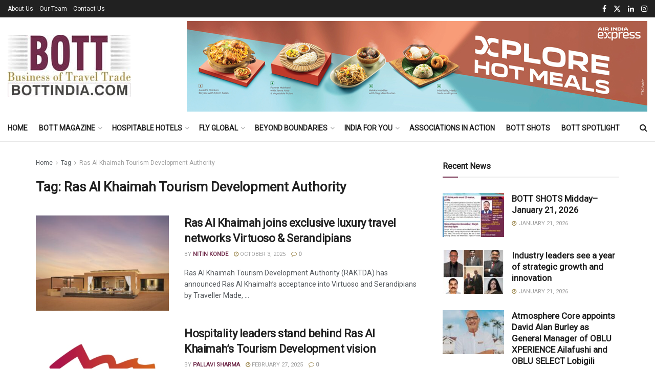

--- FILE ---
content_type: text/html; charset=UTF-8
request_url: https://bottindia.com/tag/ras-al-khaimah-tourism-development-authority/
body_size: 48792
content:
<!doctype html>
<!--[if lt IE 7]> <html class="no-js lt-ie9 lt-ie8 lt-ie7" dir="ltr" lang="en-US" prefix="og: https://ogp.me/ns#"> <![endif]-->
<!--[if IE 7]>    <html class="no-js lt-ie9 lt-ie8" dir="ltr" lang="en-US" prefix="og: https://ogp.me/ns#"> <![endif]-->
<!--[if IE 8]>    <html class="no-js lt-ie9" dir="ltr" lang="en-US" prefix="og: https://ogp.me/ns#"> <![endif]-->
<!--[if IE 9]>    <html class="no-js lt-ie10" dir="ltr" lang="en-US" prefix="og: https://ogp.me/ns#"> <![endif]-->
<!--[if gt IE 8]><!--> <html class="no-js" dir="ltr" lang="en-US" prefix="og: https://ogp.me/ns#"> <!--<![endif]-->
<head>
    <meta http-equiv="Content-Type" content="text/html; charset=UTF-8" />
    <meta name='viewport' content='width=device-width, initial-scale=1, user-scalable=yes' />
    <link rel="profile" href="http://gmpg.org/xfn/11" />
    <link rel="pingback" href="https://bottindia.com/xmlrpc.php" />
    <title>Ras Al Khaimah Tourism Development Authority | Travel News l Tourism News India | Travel Trade Magazine</title>

		<!-- All in One SEO 4.9.3 - aioseo.com -->
	<meta name="robots" content="max-image-preview:large" />
	<link rel="canonical" href="https://bottindia.com/tag/ras-al-khaimah-tourism-development-authority/" />
	<meta name="generator" content="All in One SEO (AIOSEO) 4.9.3" />
		<script type="application/ld+json" class="aioseo-schema">
			{"@context":"https:\/\/schema.org","@graph":[{"@type":"BreadcrumbList","@id":"https:\/\/bottindia.com\/tag\/ras-al-khaimah-tourism-development-authority\/#breadcrumblist","itemListElement":[{"@type":"ListItem","@id":"https:\/\/bottindia.com#listItem","position":1,"name":"Home","item":"https:\/\/bottindia.com","nextItem":{"@type":"ListItem","@id":"https:\/\/bottindia.com\/tag\/ras-al-khaimah-tourism-development-authority\/#listItem","name":"Ras Al Khaimah Tourism Development Authority"}},{"@type":"ListItem","@id":"https:\/\/bottindia.com\/tag\/ras-al-khaimah-tourism-development-authority\/#listItem","position":2,"name":"Ras Al Khaimah Tourism Development Authority","previousItem":{"@type":"ListItem","@id":"https:\/\/bottindia.com#listItem","name":"Home"}}]},{"@type":"CollectionPage","@id":"https:\/\/bottindia.com\/tag\/ras-al-khaimah-tourism-development-authority\/#collectionpage","url":"https:\/\/bottindia.com\/tag\/ras-al-khaimah-tourism-development-authority\/","name":"Ras Al Khaimah Tourism Development Authority | Travel News l Tourism News India | Travel Trade Magazine","inLanguage":"en-US","isPartOf":{"@id":"https:\/\/bottindia.com\/#website"},"breadcrumb":{"@id":"https:\/\/bottindia.com\/tag\/ras-al-khaimah-tourism-development-authority\/#breadcrumblist"}},{"@type":"Organization","@id":"https:\/\/bottindia.com\/#organization","name":"BOTT - Business of Travel Trade","description":"Looking for travel, tourism news, travel trends, data, hotels, tours, flights and MICE information","url":"https:\/\/bottindia.com\/","email":"info@bottindia.com","telephone":"+919212683640","logo":{"@type":"ImageObject","url":"https:\/\/bottindia.com\/wp-content\/uploads\/2022\/09\/bott_logo.jpg","@id":"https:\/\/bottindia.com\/tag\/ras-al-khaimah-tourism-development-authority\/#organizationLogo","width":240,"height":122},"image":{"@id":"https:\/\/bottindia.com\/tag\/ras-al-khaimah-tourism-development-authority\/#organizationLogo"},"sameAs":["https:\/\/www.instagram.com\/BOTT_INDIA\/","https:\/\/www.linkedin.com\/company\/14552040"]},{"@type":"WebSite","@id":"https:\/\/bottindia.com\/#website","url":"https:\/\/bottindia.com\/","name":"Bott India","description":"Looking for travel, tourism news, travel trends, data, hotels, tours, flights and MICE information","inLanguage":"en-US","publisher":{"@id":"https:\/\/bottindia.com\/#organization"}}]}
		</script>
		<!-- All in One SEO -->

			<script type="text/javascript">
			  var jnews_ajax_url = '/?ajax-request=jnews'
			</script>
			<script type="text/javascript">;window.jnews=window.jnews||{},window.jnews.library=window.jnews.library||{},window.jnews.library=function(){"use strict";var e=this;e.win=window,e.doc=document,e.noop=function(){},e.globalBody=e.doc.getElementsByTagName("body")[0],e.globalBody=e.globalBody?e.globalBody:e.doc,e.win.jnewsDataStorage=e.win.jnewsDataStorage||{_storage:new WeakMap,put:function(e,t,n){this._storage.has(e)||this._storage.set(e,new Map),this._storage.get(e).set(t,n)},get:function(e,t){return this._storage.get(e).get(t)},has:function(e,t){return this._storage.has(e)&&this._storage.get(e).has(t)},remove:function(e,t){var n=this._storage.get(e).delete(t);return 0===!this._storage.get(e).size&&this._storage.delete(e),n}},e.windowWidth=function(){return e.win.innerWidth||e.docEl.clientWidth||e.globalBody.clientWidth},e.windowHeight=function(){return e.win.innerHeight||e.docEl.clientHeight||e.globalBody.clientHeight},e.requestAnimationFrame=e.win.requestAnimationFrame||e.win.webkitRequestAnimationFrame||e.win.mozRequestAnimationFrame||e.win.msRequestAnimationFrame||window.oRequestAnimationFrame||function(e){return setTimeout(e,1e3/60)},e.cancelAnimationFrame=e.win.cancelAnimationFrame||e.win.webkitCancelAnimationFrame||e.win.webkitCancelRequestAnimationFrame||e.win.mozCancelAnimationFrame||e.win.msCancelRequestAnimationFrame||e.win.oCancelRequestAnimationFrame||function(e){clearTimeout(e)},e.classListSupport="classList"in document.createElement("_"),e.hasClass=e.classListSupport?function(e,t){return e.classList.contains(t)}:function(e,t){return e.className.indexOf(t)>=0},e.addClass=e.classListSupport?function(t,n){e.hasClass(t,n)||t.classList.add(n)}:function(t,n){e.hasClass(t,n)||(t.className+=" "+n)},e.removeClass=e.classListSupport?function(t,n){e.hasClass(t,n)&&t.classList.remove(n)}:function(t,n){e.hasClass(t,n)&&(t.className=t.className.replace(n,""))},e.objKeys=function(e){var t=[];for(var n in e)Object.prototype.hasOwnProperty.call(e,n)&&t.push(n);return t},e.isObjectSame=function(e,t){var n=!0;return JSON.stringify(e)!==JSON.stringify(t)&&(n=!1),n},e.extend=function(){for(var e,t,n,o=arguments[0]||{},i=1,a=arguments.length;i<a;i++)if(null!==(e=arguments[i]))for(t in e)o!==(n=e[t])&&void 0!==n&&(o[t]=n);return o},e.dataStorage=e.win.jnewsDataStorage,e.isVisible=function(e){return 0!==e.offsetWidth&&0!==e.offsetHeight||e.getBoundingClientRect().length},e.getHeight=function(e){return e.offsetHeight||e.clientHeight||e.getBoundingClientRect().height},e.getWidth=function(e){return e.offsetWidth||e.clientWidth||e.getBoundingClientRect().width},e.supportsPassive=!1;try{var t=Object.defineProperty({},"passive",{get:function(){e.supportsPassive=!0}});"createEvent"in e.doc?e.win.addEventListener("test",null,t):"fireEvent"in e.doc&&e.win.attachEvent("test",null)}catch(e){}e.passiveOption=!!e.supportsPassive&&{passive:!0},e.setStorage=function(e,t){e="jnews-"+e;var n={expired:Math.floor(((new Date).getTime()+432e5)/1e3)};t=Object.assign(n,t);localStorage.setItem(e,JSON.stringify(t))},e.getStorage=function(e){e="jnews-"+e;var t=localStorage.getItem(e);return null!==t&&0<t.length?JSON.parse(localStorage.getItem(e)):{}},e.expiredStorage=function(){var t,n="jnews-";for(var o in localStorage)o.indexOf(n)>-1&&"undefined"!==(t=e.getStorage(o.replace(n,""))).expired&&t.expired<Math.floor((new Date).getTime()/1e3)&&localStorage.removeItem(o)},e.addEvents=function(t,n,o){for(var i in n){var a=["touchstart","touchmove"].indexOf(i)>=0&&!o&&e.passiveOption;"createEvent"in e.doc?t.addEventListener(i,n[i],a):"fireEvent"in e.doc&&t.attachEvent("on"+i,n[i])}},e.removeEvents=function(t,n){for(var o in n)"createEvent"in e.doc?t.removeEventListener(o,n[o]):"fireEvent"in e.doc&&t.detachEvent("on"+o,n[o])},e.triggerEvents=function(t,n,o){var i;o=o||{detail:null};return"createEvent"in e.doc?(!(i=e.doc.createEvent("CustomEvent")||new CustomEvent(n)).initCustomEvent||i.initCustomEvent(n,!0,!1,o),void t.dispatchEvent(i)):"fireEvent"in e.doc?((i=e.doc.createEventObject()).eventType=n,void t.fireEvent("on"+i.eventType,i)):void 0},e.getParents=function(t,n){void 0===n&&(n=e.doc);for(var o=[],i=t.parentNode,a=!1;!a;)if(i){var r=i;r.querySelectorAll(n).length?a=!0:(o.push(r),i=r.parentNode)}else o=[],a=!0;return o},e.forEach=function(e,t,n){for(var o=0,i=e.length;o<i;o++)t.call(n,e[o],o)},e.getText=function(e){return e.innerText||e.textContent},e.setText=function(e,t){var n="object"==typeof t?t.innerText||t.textContent:t;e.innerText&&(e.innerText=n),e.textContent&&(e.textContent=n)},e.httpBuildQuery=function(t){return e.objKeys(t).reduce(function t(n){var o=arguments.length>1&&void 0!==arguments[1]?arguments[1]:null;return function(i,a){var r=n[a];a=encodeURIComponent(a);var s=o?"".concat(o,"[").concat(a,"]"):a;return null==r||"function"==typeof r?(i.push("".concat(s,"=")),i):["number","boolean","string"].includes(typeof r)?(i.push("".concat(s,"=").concat(encodeURIComponent(r))),i):(i.push(e.objKeys(r).reduce(t(r,s),[]).join("&")),i)}}(t),[]).join("&")},e.get=function(t,n,o,i){return o="function"==typeof o?o:e.noop,e.ajax("GET",t,n,o,i)},e.post=function(t,n,o,i){return o="function"==typeof o?o:e.noop,e.ajax("POST",t,n,o,i)},e.ajax=function(t,n,o,i,a){var r=new XMLHttpRequest,s=n,c=e.httpBuildQuery(o);if(t=-1!=["GET","POST"].indexOf(t)?t:"GET",r.open(t,s+("GET"==t?"?"+c:""),!0),"POST"==t&&r.setRequestHeader("Content-type","application/x-www-form-urlencoded"),r.setRequestHeader("X-Requested-With","XMLHttpRequest"),r.onreadystatechange=function(){4===r.readyState&&200<=r.status&&300>r.status&&"function"==typeof i&&i.call(void 0,r.response)},void 0!==a&&!a){return{xhr:r,send:function(){r.send("POST"==t?c:null)}}}return r.send("POST"==t?c:null),{xhr:r}},e.scrollTo=function(t,n,o){function i(e,t,n){this.start=this.position(),this.change=e-this.start,this.currentTime=0,this.increment=20,this.duration=void 0===n?500:n,this.callback=t,this.finish=!1,this.animateScroll()}return Math.easeInOutQuad=function(e,t,n,o){return(e/=o/2)<1?n/2*e*e+t:-n/2*(--e*(e-2)-1)+t},i.prototype.stop=function(){this.finish=!0},i.prototype.move=function(t){e.doc.documentElement.scrollTop=t,e.globalBody.parentNode.scrollTop=t,e.globalBody.scrollTop=t},i.prototype.position=function(){return e.doc.documentElement.scrollTop||e.globalBody.parentNode.scrollTop||e.globalBody.scrollTop},i.prototype.animateScroll=function(){this.currentTime+=this.increment;var t=Math.easeInOutQuad(this.currentTime,this.start,this.change,this.duration);this.move(t),this.currentTime<this.duration&&!this.finish?e.requestAnimationFrame.call(e.win,this.animateScroll.bind(this)):this.callback&&"function"==typeof this.callback&&this.callback()},new i(t,n,o)},e.unwrap=function(t){var n,o=t;e.forEach(t,(function(e,t){n?n+=e:n=e})),o.replaceWith(n)},e.performance={start:function(e){performance.mark(e+"Start")},stop:function(e){performance.mark(e+"End"),performance.measure(e,e+"Start",e+"End")}},e.fps=function(){var t=0,n=0,o=0;!function(){var i=t=0,a=0,r=0,s=document.getElementById("fpsTable"),c=function(t){void 0===document.getElementsByTagName("body")[0]?e.requestAnimationFrame.call(e.win,(function(){c(t)})):document.getElementsByTagName("body")[0].appendChild(t)};null===s&&((s=document.createElement("div")).style.position="fixed",s.style.top="120px",s.style.left="10px",s.style.width="100px",s.style.height="20px",s.style.border="1px solid black",s.style.fontSize="11px",s.style.zIndex="100000",s.style.backgroundColor="white",s.id="fpsTable",c(s));var l=function(){o++,n=Date.now(),(a=(o/(r=(n-t)/1e3)).toPrecision(2))!=i&&(i=a,s.innerHTML=i+"fps"),1<r&&(t=n,o=0),e.requestAnimationFrame.call(e.win,l)};l()}()},e.instr=function(e,t){for(var n=0;n<t.length;n++)if(-1!==e.toLowerCase().indexOf(t[n].toLowerCase()))return!0},e.winLoad=function(t,n){function o(o){if("complete"===e.doc.readyState||"interactive"===e.doc.readyState)return!o||n?setTimeout(t,n||1):t(o),1}o()||e.addEvents(e.win,{load:o})},e.docReady=function(t,n){function o(o){if("complete"===e.doc.readyState||"interactive"===e.doc.readyState)return!o||n?setTimeout(t,n||1):t(o),1}o()||e.addEvents(e.doc,{DOMContentLoaded:o})},e.fireOnce=function(){e.docReady((function(){e.assets=e.assets||[],e.assets.length&&(e.boot(),e.load_assets())}),50)},e.boot=function(){e.length&&e.doc.querySelectorAll("style[media]").forEach((function(e){"not all"==e.getAttribute("media")&&e.removeAttribute("media")}))},e.create_js=function(t,n){var o=e.doc.createElement("script");switch(o.setAttribute("src",t),n){case"defer":o.setAttribute("defer",!0);break;case"async":o.setAttribute("async",!0);break;case"deferasync":o.setAttribute("defer",!0),o.setAttribute("async",!0)}e.globalBody.appendChild(o)},e.load_assets=function(){"object"==typeof e.assets&&e.forEach(e.assets.slice(0),(function(t,n){var o="";t.defer&&(o+="defer"),t.async&&(o+="async"),e.create_js(t.url,o);var i=e.assets.indexOf(t);i>-1&&e.assets.splice(i,1)})),e.assets=jnewsoption.au_scripts=window.jnewsads=[]},e.setCookie=function(e,t,n){var o="";if(n){var i=new Date;i.setTime(i.getTime()+24*n*60*60*1e3),o="; expires="+i.toUTCString()}document.cookie=e+"="+(t||"")+o+"; path=/"},e.getCookie=function(e){for(var t=e+"=",n=document.cookie.split(";"),o=0;o<n.length;o++){for(var i=n[o];" "==i.charAt(0);)i=i.substring(1,i.length);if(0==i.indexOf(t))return i.substring(t.length,i.length)}return null},e.eraseCookie=function(e){document.cookie=e+"=; Path=/; Expires=Thu, 01 Jan 1970 00:00:01 GMT;"},e.docReady((function(){e.globalBody=e.globalBody==e.doc?e.doc.getElementsByTagName("body")[0]:e.globalBody,e.globalBody=e.globalBody?e.globalBody:e.doc})),e.winLoad((function(){e.winLoad((function(){var t=!1;if(void 0!==window.jnewsadmin)if(void 0!==window.file_version_checker){var n=e.objKeys(window.file_version_checker);n.length?n.forEach((function(e){t||"10.0.4"===window.file_version_checker[e]||(t=!0)})):t=!0}else t=!0;t&&(window.jnewsHelper.getMessage(),window.jnewsHelper.getNotice())}),2500)}))},window.jnews.library=new window.jnews.library;</script><link rel='dns-prefetch' href='//www.googletagmanager.com' />
<link rel='dns-prefetch' href='//fonts.googleapis.com' />
<link rel='preconnect' href='https://fonts.gstatic.com' />
<link rel="alternate" type="application/rss+xml" title="Travel News l Tourism News India | Travel Trade Magazine &raquo; Feed" href="https://bottindia.com/feed/" />
<link rel="alternate" type="application/rss+xml" title="Travel News l Tourism News India | Travel Trade Magazine - Ras Al Khaimah Tourism Development Authority Tag Feed" href="https://bottindia.com/tag/ras-al-khaimah-tourism-development-authority/feed/" />
<style id='wp-img-auto-sizes-contain-inline-css' type='text/css'>
img:is([sizes=auto i],[sizes^="auto," i]){contain-intrinsic-size:3000px 1500px}
/*# sourceURL=wp-img-auto-sizes-contain-inline-css */
</style>
<style id='wp-emoji-styles-inline-css' type='text/css'>

	img.wp-smiley, img.emoji {
		display: inline !important;
		border: none !important;
		box-shadow: none !important;
		height: 1em !important;
		width: 1em !important;
		margin: 0 0.07em !important;
		vertical-align: -0.1em !important;
		background: none !important;
		padding: 0 !important;
	}
/*# sourceURL=wp-emoji-styles-inline-css */
</style>
<link rel='stylesheet' id='wp-block-library-css' href='https://bottindia.com/wp-includes/css/dist/block-library/style.min.css?ver=6.9' type='text/css' media='all' />
<style id='global-styles-inline-css' type='text/css'>
:root{--wp--preset--aspect-ratio--square: 1;--wp--preset--aspect-ratio--4-3: 4/3;--wp--preset--aspect-ratio--3-4: 3/4;--wp--preset--aspect-ratio--3-2: 3/2;--wp--preset--aspect-ratio--2-3: 2/3;--wp--preset--aspect-ratio--16-9: 16/9;--wp--preset--aspect-ratio--9-16: 9/16;--wp--preset--color--black: #000000;--wp--preset--color--cyan-bluish-gray: #abb8c3;--wp--preset--color--white: #ffffff;--wp--preset--color--pale-pink: #f78da7;--wp--preset--color--vivid-red: #cf2e2e;--wp--preset--color--luminous-vivid-orange: #ff6900;--wp--preset--color--luminous-vivid-amber: #fcb900;--wp--preset--color--light-green-cyan: #7bdcb5;--wp--preset--color--vivid-green-cyan: #00d084;--wp--preset--color--pale-cyan-blue: #8ed1fc;--wp--preset--color--vivid-cyan-blue: #0693e3;--wp--preset--color--vivid-purple: #9b51e0;--wp--preset--gradient--vivid-cyan-blue-to-vivid-purple: linear-gradient(135deg,rgb(6,147,227) 0%,rgb(155,81,224) 100%);--wp--preset--gradient--light-green-cyan-to-vivid-green-cyan: linear-gradient(135deg,rgb(122,220,180) 0%,rgb(0,208,130) 100%);--wp--preset--gradient--luminous-vivid-amber-to-luminous-vivid-orange: linear-gradient(135deg,rgb(252,185,0) 0%,rgb(255,105,0) 100%);--wp--preset--gradient--luminous-vivid-orange-to-vivid-red: linear-gradient(135deg,rgb(255,105,0) 0%,rgb(207,46,46) 100%);--wp--preset--gradient--very-light-gray-to-cyan-bluish-gray: linear-gradient(135deg,rgb(238,238,238) 0%,rgb(169,184,195) 100%);--wp--preset--gradient--cool-to-warm-spectrum: linear-gradient(135deg,rgb(74,234,220) 0%,rgb(151,120,209) 20%,rgb(207,42,186) 40%,rgb(238,44,130) 60%,rgb(251,105,98) 80%,rgb(254,248,76) 100%);--wp--preset--gradient--blush-light-purple: linear-gradient(135deg,rgb(255,206,236) 0%,rgb(152,150,240) 100%);--wp--preset--gradient--blush-bordeaux: linear-gradient(135deg,rgb(254,205,165) 0%,rgb(254,45,45) 50%,rgb(107,0,62) 100%);--wp--preset--gradient--luminous-dusk: linear-gradient(135deg,rgb(255,203,112) 0%,rgb(199,81,192) 50%,rgb(65,88,208) 100%);--wp--preset--gradient--pale-ocean: linear-gradient(135deg,rgb(255,245,203) 0%,rgb(182,227,212) 50%,rgb(51,167,181) 100%);--wp--preset--gradient--electric-grass: linear-gradient(135deg,rgb(202,248,128) 0%,rgb(113,206,126) 100%);--wp--preset--gradient--midnight: linear-gradient(135deg,rgb(2,3,129) 0%,rgb(40,116,252) 100%);--wp--preset--font-size--small: 13px;--wp--preset--font-size--medium: 20px;--wp--preset--font-size--large: 36px;--wp--preset--font-size--x-large: 42px;--wp--preset--spacing--20: 0.44rem;--wp--preset--spacing--30: 0.67rem;--wp--preset--spacing--40: 1rem;--wp--preset--spacing--50: 1.5rem;--wp--preset--spacing--60: 2.25rem;--wp--preset--spacing--70: 3.38rem;--wp--preset--spacing--80: 5.06rem;--wp--preset--shadow--natural: 6px 6px 9px rgba(0, 0, 0, 0.2);--wp--preset--shadow--deep: 12px 12px 50px rgba(0, 0, 0, 0.4);--wp--preset--shadow--sharp: 6px 6px 0px rgba(0, 0, 0, 0.2);--wp--preset--shadow--outlined: 6px 6px 0px -3px rgb(255, 255, 255), 6px 6px rgb(0, 0, 0);--wp--preset--shadow--crisp: 6px 6px 0px rgb(0, 0, 0);}:where(.is-layout-flex){gap: 0.5em;}:where(.is-layout-grid){gap: 0.5em;}body .is-layout-flex{display: flex;}.is-layout-flex{flex-wrap: wrap;align-items: center;}.is-layout-flex > :is(*, div){margin: 0;}body .is-layout-grid{display: grid;}.is-layout-grid > :is(*, div){margin: 0;}:where(.wp-block-columns.is-layout-flex){gap: 2em;}:where(.wp-block-columns.is-layout-grid){gap: 2em;}:where(.wp-block-post-template.is-layout-flex){gap: 1.25em;}:where(.wp-block-post-template.is-layout-grid){gap: 1.25em;}.has-black-color{color: var(--wp--preset--color--black) !important;}.has-cyan-bluish-gray-color{color: var(--wp--preset--color--cyan-bluish-gray) !important;}.has-white-color{color: var(--wp--preset--color--white) !important;}.has-pale-pink-color{color: var(--wp--preset--color--pale-pink) !important;}.has-vivid-red-color{color: var(--wp--preset--color--vivid-red) !important;}.has-luminous-vivid-orange-color{color: var(--wp--preset--color--luminous-vivid-orange) !important;}.has-luminous-vivid-amber-color{color: var(--wp--preset--color--luminous-vivid-amber) !important;}.has-light-green-cyan-color{color: var(--wp--preset--color--light-green-cyan) !important;}.has-vivid-green-cyan-color{color: var(--wp--preset--color--vivid-green-cyan) !important;}.has-pale-cyan-blue-color{color: var(--wp--preset--color--pale-cyan-blue) !important;}.has-vivid-cyan-blue-color{color: var(--wp--preset--color--vivid-cyan-blue) !important;}.has-vivid-purple-color{color: var(--wp--preset--color--vivid-purple) !important;}.has-black-background-color{background-color: var(--wp--preset--color--black) !important;}.has-cyan-bluish-gray-background-color{background-color: var(--wp--preset--color--cyan-bluish-gray) !important;}.has-white-background-color{background-color: var(--wp--preset--color--white) !important;}.has-pale-pink-background-color{background-color: var(--wp--preset--color--pale-pink) !important;}.has-vivid-red-background-color{background-color: var(--wp--preset--color--vivid-red) !important;}.has-luminous-vivid-orange-background-color{background-color: var(--wp--preset--color--luminous-vivid-orange) !important;}.has-luminous-vivid-amber-background-color{background-color: var(--wp--preset--color--luminous-vivid-amber) !important;}.has-light-green-cyan-background-color{background-color: var(--wp--preset--color--light-green-cyan) !important;}.has-vivid-green-cyan-background-color{background-color: var(--wp--preset--color--vivid-green-cyan) !important;}.has-pale-cyan-blue-background-color{background-color: var(--wp--preset--color--pale-cyan-blue) !important;}.has-vivid-cyan-blue-background-color{background-color: var(--wp--preset--color--vivid-cyan-blue) !important;}.has-vivid-purple-background-color{background-color: var(--wp--preset--color--vivid-purple) !important;}.has-black-border-color{border-color: var(--wp--preset--color--black) !important;}.has-cyan-bluish-gray-border-color{border-color: var(--wp--preset--color--cyan-bluish-gray) !important;}.has-white-border-color{border-color: var(--wp--preset--color--white) !important;}.has-pale-pink-border-color{border-color: var(--wp--preset--color--pale-pink) !important;}.has-vivid-red-border-color{border-color: var(--wp--preset--color--vivid-red) !important;}.has-luminous-vivid-orange-border-color{border-color: var(--wp--preset--color--luminous-vivid-orange) !important;}.has-luminous-vivid-amber-border-color{border-color: var(--wp--preset--color--luminous-vivid-amber) !important;}.has-light-green-cyan-border-color{border-color: var(--wp--preset--color--light-green-cyan) !important;}.has-vivid-green-cyan-border-color{border-color: var(--wp--preset--color--vivid-green-cyan) !important;}.has-pale-cyan-blue-border-color{border-color: var(--wp--preset--color--pale-cyan-blue) !important;}.has-vivid-cyan-blue-border-color{border-color: var(--wp--preset--color--vivid-cyan-blue) !important;}.has-vivid-purple-border-color{border-color: var(--wp--preset--color--vivid-purple) !important;}.has-vivid-cyan-blue-to-vivid-purple-gradient-background{background: var(--wp--preset--gradient--vivid-cyan-blue-to-vivid-purple) !important;}.has-light-green-cyan-to-vivid-green-cyan-gradient-background{background: var(--wp--preset--gradient--light-green-cyan-to-vivid-green-cyan) !important;}.has-luminous-vivid-amber-to-luminous-vivid-orange-gradient-background{background: var(--wp--preset--gradient--luminous-vivid-amber-to-luminous-vivid-orange) !important;}.has-luminous-vivid-orange-to-vivid-red-gradient-background{background: var(--wp--preset--gradient--luminous-vivid-orange-to-vivid-red) !important;}.has-very-light-gray-to-cyan-bluish-gray-gradient-background{background: var(--wp--preset--gradient--very-light-gray-to-cyan-bluish-gray) !important;}.has-cool-to-warm-spectrum-gradient-background{background: var(--wp--preset--gradient--cool-to-warm-spectrum) !important;}.has-blush-light-purple-gradient-background{background: var(--wp--preset--gradient--blush-light-purple) !important;}.has-blush-bordeaux-gradient-background{background: var(--wp--preset--gradient--blush-bordeaux) !important;}.has-luminous-dusk-gradient-background{background: var(--wp--preset--gradient--luminous-dusk) !important;}.has-pale-ocean-gradient-background{background: var(--wp--preset--gradient--pale-ocean) !important;}.has-electric-grass-gradient-background{background: var(--wp--preset--gradient--electric-grass) !important;}.has-midnight-gradient-background{background: var(--wp--preset--gradient--midnight) !important;}.has-small-font-size{font-size: var(--wp--preset--font-size--small) !important;}.has-medium-font-size{font-size: var(--wp--preset--font-size--medium) !important;}.has-large-font-size{font-size: var(--wp--preset--font-size--large) !important;}.has-x-large-font-size{font-size: var(--wp--preset--font-size--x-large) !important;}
/*# sourceURL=global-styles-inline-css */
</style>

<style id='classic-theme-styles-inline-css' type='text/css'>
/*! This file is auto-generated */
.wp-block-button__link{color:#fff;background-color:#32373c;border-radius:9999px;box-shadow:none;text-decoration:none;padding:calc(.667em + 2px) calc(1.333em + 2px);font-size:1.125em}.wp-block-file__button{background:#32373c;color:#fff;text-decoration:none}
/*# sourceURL=/wp-includes/css/classic-themes.min.css */
</style>
<link rel='stylesheet' id='email-subscribers-css' href='https://bottindia.com/wp-content/plugins/email-subscribers/lite/public/css/email-subscribers-public.css?ver=5.9.14' type='text/css' media='all' />
<link rel='stylesheet' id='js_composer_front-css' href='https://bottindia.com/wp-content/plugins/js_composer/assets/css/js_composer.min.css?ver=8.6.1' type='text/css' media='all' />
<link rel='stylesheet' id='rt-team-css-css' href='https://bottindia.com/wp-content/plugins/tlp-team/assets/css/tlpteam.css?ver=5.0.11' type='text/css' media='all' />
<link rel='stylesheet' id='jeg_customizer_font-css' href='//fonts.googleapis.com/css?family=Roboto%3Areguler&#038;display=swap&#038;ver=1.3.2' type='text/css' media='all' />
<link rel='stylesheet' id='font-awesome-css' href='https://bottindia.com/wp-content/themes/jnews/assets/fonts/font-awesome/font-awesome.min.css?ver=12.0.3' type='text/css' media='all' />
<link rel='stylesheet' id='jnews-frontend-css' href='https://bottindia.com/wp-content/themes/jnews/assets/dist/frontend.min.css?ver=12.0.3' type='text/css' media='all' />
<link rel='stylesheet' id='jnews-js-composer-css' href='https://bottindia.com/wp-content/themes/jnews/assets/css/js-composer-frontend.css?ver=12.0.3' type='text/css' media='all' />
<link rel='stylesheet' id='jnews-style-css' href='https://bottindia.com/wp-content/themes/jnews/style.css?ver=12.0.3' type='text/css' media='all' />
<link rel='stylesheet' id='jnews-darkmode-css' href='https://bottindia.com/wp-content/themes/jnews/assets/css/darkmode.css?ver=12.0.3' type='text/css' media='all' />
<link rel='stylesheet' id='jnews-scheme-css' href='https://bottindia.com/wp-content/themes/jnews/data/import/travel/scheme.css?ver=12.0.3' type='text/css' media='all' />
<script type="text/javascript" src="https://bottindia.com/wp-includes/js/jquery/jquery.min.js?ver=3.7.1" id="jquery-core-js"></script>
<script type="text/javascript" src="https://bottindia.com/wp-includes/js/jquery/jquery-migrate.min.js?ver=3.4.1" id="jquery-migrate-js"></script>

<!-- Google tag (gtag.js) snippet added by Site Kit -->
<!-- Google Analytics snippet added by Site Kit -->
<script type="text/javascript" src="https://www.googletagmanager.com/gtag/js?id=GT-MJJZ3HW" id="google_gtagjs-js" async></script>
<script type="text/javascript" id="google_gtagjs-js-after">
/* <![CDATA[ */
window.dataLayer = window.dataLayer || [];function gtag(){dataLayer.push(arguments);}
gtag("set","linker",{"domains":["bottindia.com"]});
gtag("js", new Date());
gtag("set", "developer_id.dZTNiMT", true);
gtag("config", "GT-MJJZ3HW");
//# sourceURL=google_gtagjs-js-after
/* ]]> */
</script>
<script></script><link rel="https://api.w.org/" href="https://bottindia.com/wp-json/" /><link rel="alternate" title="JSON" type="application/json" href="https://bottindia.com/wp-json/wp/v2/tags/3338" /><link rel="EditURI" type="application/rsd+xml" title="RSD" href="https://bottindia.com/xmlrpc.php?rsd" />
<meta name="generator" content="WordPress 6.9" />

<!-- This site is using AdRotate v5.17.2 to display their advertisements - https://ajdg.solutions/ -->
<!-- AdRotate CSS -->
<style type="text/css" media="screen">
	.g { margin:0px; padding:0px; overflow:hidden; line-height:1; zoom:1; }
	.g img { height:auto; }
	.g-col { position:relative; float:left; }
	.g-col:first-child { margin-left: 0; }
	.g-col:last-child { margin-right: 0; }
	@media only screen and (max-width: 480px) {
		.g-col, .g-dyn, .g-single { width:100%; margin-left:0; margin-right:0; }
	}
</style>
<!-- /AdRotate CSS -->

<meta name="generator" content="Site Kit by Google 1.170.0" /><meta name="generator" content="Powered by WPBakery Page Builder - drag and drop page builder for WordPress."/>
<script type='application/ld+json'>{"@context":"http:\/\/schema.org","@type":"Organization","@id":"https:\/\/bottindia.com\/#organization","url":"https:\/\/bottindia.com\/","name":"","logo":{"@type":"ImageObject","url":""},"sameAs":["https:\/\/www.facebook.com\/BOTTINDIA","https:\/\/x.com\/BOTT_Tweets","https:\/\/www.linkedin.com\/company\/bottindia\/","https:\/\/www.instagram.com\/BOTT_INDIA\/"]}</script>
<script type='application/ld+json'>{"@context":"http:\/\/schema.org","@type":"WebSite","@id":"https:\/\/bottindia.com\/#website","url":"https:\/\/bottindia.com\/","name":"","potentialAction":{"@type":"SearchAction","target":"https:\/\/bottindia.com\/?s={search_term_string}","query-input":"required name=search_term_string"}}</script>
<link rel="icon" href="https://bottindia.com/wp-content/uploads/2025/05/cropped-favicon2-32x32.jpg" sizes="32x32" />
<link rel="icon" href="https://bottindia.com/wp-content/uploads/2025/05/cropped-favicon2-192x192.jpg" sizes="192x192" />
<link rel="apple-touch-icon" href="https://bottindia.com/wp-content/uploads/2025/05/cropped-favicon2-180x180.jpg" />
<meta name="msapplication-TileImage" content="https://bottindia.com/wp-content/uploads/2025/05/cropped-favicon2-270x270.jpg" />
<style id="jeg_dynamic_css" type="text/css" data-type="jeg_custom-css">body { --j-accent-color : #712c4b; --j-alt-color : #9d884f; } a, .jeg_menu_style_5>li>a:hover, .jeg_menu_style_5>li.sfHover>a, .jeg_menu_style_5>li.current-menu-item>a, .jeg_menu_style_5>li.current-menu-ancestor>a, .jeg_navbar .jeg_menu:not(.jeg_main_menu)>li>a:hover, .jeg_midbar .jeg_menu:not(.jeg_main_menu)>li>a:hover, .jeg_side_tabs li.active, .jeg_block_heading_5 strong, .jeg_block_heading_6 strong, .jeg_block_heading_7 strong, .jeg_block_heading_8 strong, .jeg_subcat_list li a:hover, .jeg_subcat_list li button:hover, .jeg_pl_lg_7 .jeg_thumb .jeg_post_category a, .jeg_pl_xs_2:before, .jeg_pl_xs_4 .jeg_postblock_content:before, .jeg_postblock .jeg_post_title a:hover, .jeg_hero_style_6 .jeg_post_title a:hover, .jeg_sidefeed .jeg_pl_xs_3 .jeg_post_title a:hover, .widget_jnews_popular .jeg_post_title a:hover, .jeg_meta_author a, .widget_archive li a:hover, .widget_pages li a:hover, .widget_meta li a:hover, .widget_recent_entries li a:hover, .widget_rss li a:hover, .widget_rss cite, .widget_categories li a:hover, .widget_categories li.current-cat>a, #breadcrumbs a:hover, .jeg_share_count .counts, .commentlist .bypostauthor>.comment-body>.comment-author>.fn, span.required, .jeg_review_title, .bestprice .price, .authorlink a:hover, .jeg_vertical_playlist .jeg_video_playlist_play_icon, .jeg_vertical_playlist .jeg_video_playlist_item.active .jeg_video_playlist_thumbnail:before, .jeg_horizontal_playlist .jeg_video_playlist_play, .woocommerce li.product .pricegroup .button, .widget_display_forums li a:hover, .widget_display_topics li:before, .widget_display_replies li:before, .widget_display_views li:before, .bbp-breadcrumb a:hover, .jeg_mobile_menu li.sfHover>a, .jeg_mobile_menu li a:hover, .split-template-6 .pagenum, .jeg_mobile_menu_style_5>li>a:hover, .jeg_mobile_menu_style_5>li.sfHover>a, .jeg_mobile_menu_style_5>li.current-menu-item>a, .jeg_mobile_menu_style_5>li.current-menu-ancestor>a, .jeg_mobile_menu.jeg_menu_dropdown li.open > div > a ,.jeg_menu_dropdown.language-swicher .sub-menu li a:hover { color : #712c4b; } .jeg_menu_style_1>li>a:before, .jeg_menu_style_2>li>a:before, .jeg_menu_style_3>li>a:before, .jeg_side_toggle, .jeg_slide_caption .jeg_post_category a, .jeg_slider_type_1_wrapper .tns-controls button.tns-next, .jeg_block_heading_1 .jeg_block_title span, .jeg_block_heading_2 .jeg_block_title span, .jeg_block_heading_3, .jeg_block_heading_4 .jeg_block_title span, .jeg_block_heading_6:after, .jeg_pl_lg_box .jeg_post_category a, .jeg_pl_md_box .jeg_post_category a, .jeg_readmore:hover, .jeg_thumb .jeg_post_category a, .jeg_block_loadmore a:hover, .jeg_postblock.alt .jeg_block_loadmore a:hover, .jeg_block_loadmore a.active, .jeg_postblock_carousel_2 .jeg_post_category a, .jeg_heroblock .jeg_post_category a, .jeg_pagenav_1 .page_number.active, .jeg_pagenav_1 .page_number.active:hover, input[type="submit"], .btn, .button, .widget_tag_cloud a:hover, .popularpost_item:hover .jeg_post_title a:before, .jeg_splitpost_4 .page_nav, .jeg_splitpost_5 .page_nav, .jeg_post_via a:hover, .jeg_post_source a:hover, .jeg_post_tags a:hover, .comment-reply-title small a:before, .comment-reply-title small a:after, .jeg_storelist .productlink, .authorlink li.active a:before, .jeg_footer.dark .socials_widget:not(.nobg) a:hover .fa,.jeg_footer.dark .socials_widget:not(.nobg) a:hover > span.jeg-icon, div.jeg_breakingnews_title, .jeg_overlay_slider_bottom_wrapper .tns-controls button, .jeg_overlay_slider_bottom_wrapper .tns-controls button:hover, .jeg_vertical_playlist .jeg_video_playlist_current, .woocommerce span.onsale, .woocommerce #respond input#submit:hover, .woocommerce a.button:hover, .woocommerce button.button:hover, .woocommerce input.button:hover, .woocommerce #respond input#submit.alt, .woocommerce a.button.alt, .woocommerce button.button.alt, .woocommerce input.button.alt, .jeg_popup_post .caption, .jeg_footer.dark input[type="submit"], .jeg_footer.dark .btn, .jeg_footer.dark .button, .footer_widget.widget_tag_cloud a:hover, .jeg_inner_content .content-inner .jeg_post_category a:hover, #buddypress .standard-form button, #buddypress a.button, #buddypress input[type="submit"], #buddypress input[type="button"], #buddypress input[type="reset"], #buddypress ul.button-nav li a, #buddypress .generic-button a, #buddypress .generic-button button, #buddypress .comment-reply-link, #buddypress a.bp-title-button, #buddypress.buddypress-wrap .members-list li .user-update .activity-read-more a, div#buddypress .standard-form button:hover, div#buddypress a.button:hover, div#buddypress input[type="submit"]:hover, div#buddypress input[type="button"]:hover, div#buddypress input[type="reset"]:hover, div#buddypress ul.button-nav li a:hover, div#buddypress .generic-button a:hover, div#buddypress .generic-button button:hover, div#buddypress .comment-reply-link:hover, div#buddypress a.bp-title-button:hover, div#buddypress.buddypress-wrap .members-list li .user-update .activity-read-more a:hover, #buddypress #item-nav .item-list-tabs ul li a:before, .jeg_inner_content .jeg_meta_container .follow-wrapper a { background-color : #712c4b; } .jeg_block_heading_7 .jeg_block_title span, .jeg_readmore:hover, .jeg_block_loadmore a:hover, .jeg_block_loadmore a.active, .jeg_pagenav_1 .page_number.active, .jeg_pagenav_1 .page_number.active:hover, .jeg_pagenav_3 .page_number:hover, .jeg_prevnext_post a:hover h3, .jeg_overlay_slider .jeg_post_category, .jeg_sidefeed .jeg_post.active, .jeg_vertical_playlist.jeg_vertical_playlist .jeg_video_playlist_item.active .jeg_video_playlist_thumbnail img, .jeg_horizontal_playlist .jeg_video_playlist_item.active { border-color : #712c4b; } .jeg_tabpost_nav li.active, .woocommerce div.product .woocommerce-tabs ul.tabs li.active, .jeg_mobile_menu_style_1>li.current-menu-item a, .jeg_mobile_menu_style_1>li.current-menu-ancestor a, .jeg_mobile_menu_style_2>li.current-menu-item::after, .jeg_mobile_menu_style_2>li.current-menu-ancestor::after, .jeg_mobile_menu_style_3>li.current-menu-item::before, .jeg_mobile_menu_style_3>li.current-menu-ancestor::before { border-bottom-color : #712c4b; } .jeg_post_share .jeg-icon svg { fill : #712c4b; } .jeg_post_meta .fa, .jeg_post_meta .jpwt-icon, .entry-header .jeg_post_meta .fa, .jeg_review_stars, .jeg_price_review_list { color : #9d884f; } .jeg_share_button.share-float.share-monocrhome a { background-color : #9d884f; } .jeg_midbar { height : 190px; } .jeg_midbar .jeg_logo_img { max-height : 190px; } .jeg_header .jeg_bottombar.jeg_navbar,.jeg_bottombar .jeg_nav_icon { height : 52px; } .jeg_header .jeg_bottombar.jeg_navbar, .jeg_header .jeg_bottombar .jeg_main_menu:not(.jeg_menu_style_1) > li > a, .jeg_header .jeg_bottombar .jeg_menu_style_1 > li, .jeg_header .jeg_bottombar .jeg_menu:not(.jeg_main_menu) > li > a { line-height : 52px; } .jeg_bottombar .jeg_logo_img { max-height : 52px; } .jeg_stickybar.jeg_navbar,.jeg_navbar .jeg_nav_icon { height : 71px; } .jeg_stickybar.jeg_navbar, .jeg_stickybar .jeg_main_menu:not(.jeg_menu_style_1) > li > a, .jeg_stickybar .jeg_menu_style_1 > li, .jeg_stickybar .jeg_menu:not(.jeg_main_menu) > li > a { line-height : 71px; } .jeg_header .socials_widget > a > i.fa:before { color : #ffffff; } .jeg_header .socials_widget.nobg > a > i > span.jeg-icon svg { fill : #ffffff; } .jeg_header .socials_widget.nobg > a > span.jeg-icon svg { fill : #ffffff; } .jeg_header .socials_widget > a > span.jeg-icon svg { fill : #ffffff; } .jeg_header .socials_widget > a > i > span.jeg-icon svg { fill : #ffffff; } .jeg_footer .jeg_footer_heading h3,.jeg_footer.dark .jeg_footer_heading h3,.jeg_footer .widget h2,.jeg_footer .footer_dark .widget h2 { color : #6e2d4b; } body,input,textarea,select,.chosen-container-single .chosen-single,.btn,.button { font-family: Roboto,Helvetica,Arial,sans-serif; } </style><style type="text/css">
					.no_thumbnail .jeg_thumb,
					.thumbnail-container.no_thumbnail {
					    display: none !important;
					}
					.jeg_search_result .jeg_pl_xs_3.no_thumbnail .jeg_postblock_content,
					.jeg_sidefeed .jeg_pl_xs_3.no_thumbnail .jeg_postblock_content,
					.jeg_pl_sm.no_thumbnail .jeg_postblock_content {
					    margin-left: 0;
					}
					.jeg_postblock_11 .no_thumbnail .jeg_postblock_content,
					.jeg_postblock_12 .no_thumbnail .jeg_postblock_content,
					.jeg_postblock_12.jeg_col_3o3 .no_thumbnail .jeg_postblock_content  {
					    margin-top: 0;
					}
					.jeg_postblock_15 .jeg_pl_md_box.no_thumbnail .jeg_postblock_content,
					.jeg_postblock_19 .jeg_pl_md_box.no_thumbnail .jeg_postblock_content,
					.jeg_postblock_24 .jeg_pl_md_box.no_thumbnail .jeg_postblock_content,
					.jeg_sidefeed .jeg_pl_md_box .jeg_postblock_content {
					    position: relative;
					}
					.jeg_postblock_carousel_2 .no_thumbnail .jeg_post_title a,
					.jeg_postblock_carousel_2 .no_thumbnail .jeg_post_title a:hover,
					.jeg_postblock_carousel_2 .no_thumbnail .jeg_post_meta .fa {
					    color: #212121 !important;
					} 
					.jnews-dark-mode .jeg_postblock_carousel_2 .no_thumbnail .jeg_post_title a,
					.jnews-dark-mode .jeg_postblock_carousel_2 .no_thumbnail .jeg_post_title a:hover,
					.jnews-dark-mode .jeg_postblock_carousel_2 .no_thumbnail .jeg_post_meta .fa {
					    color: #fff !important;
					} 
				</style><noscript><style> .wpb_animate_when_almost_visible { opacity: 1; }</style></noscript></head>
<body class="archive tag tag-ras-al-khaimah-tourism-development-authority tag-3338 wp-embed-responsive wp-theme-jnews jeg_toggle_light jnews jsc_normal wpb-js-composer js-comp-ver-8.6.1 vc_responsive">

    
    
    <div class="jeg_ad jeg_ad_top jnews_header_top_ads">
        <div class='ads-wrapper  '></div>    </div>

    <!-- The Main Wrapper
    ============================================= -->
    <div class="jeg_viewport">

        
        <div class="jeg_header_wrapper">
            <div class="jeg_header_instagram_wrapper">
    </div>

<!-- HEADER -->
<div class="jeg_header full">
    <div class="jeg_topbar jeg_container jeg_navbar_wrapper dark">
    <div class="container">
        <div class="jeg_nav_row">
            
                <div class="jeg_nav_col jeg_nav_left  jeg_nav_grow">
                    <div class="item_wrap jeg_nav_alignleft">
                        <div class="jeg_nav_item">
	<ul class="jeg_menu jeg_top_menu"><li id="menu-item-445" class="menu-item menu-item-type-post_type menu-item-object-page menu-item-445"><a href="https://bottindia.com/about-us/">About Us</a></li>
<li id="menu-item-23561" class="menu-item menu-item-type-post_type menu-item-object-page menu-item-23561"><a href="https://bottindia.com/our-team/">Our Team</a></li>
<li id="menu-item-81" class="menu-item menu-item-type-post_type menu-item-object-page menu-item-81"><a href="https://bottindia.com/contact-us/">Contact Us</a></li>
</ul></div>                    </div>
                </div>

                
                <div class="jeg_nav_col jeg_nav_center  jeg_nav_normal">
                    <div class="item_wrap jeg_nav_alignleft">
                                            </div>
                </div>

                
                <div class="jeg_nav_col jeg_nav_right  jeg_nav_grow">
                    <div class="item_wrap jeg_nav_alignright">
                        			<div
				class="jeg_nav_item socials_widget jeg_social_icon_block nobg">
				<a href="https://www.facebook.com/BOTTINDIA" target='_blank' rel='external noopener nofollow'  aria-label="Find us on Facebook" class="jeg_facebook"><i class="fa fa-facebook"></i> </a><a href="https://x.com/BOTT_Tweets" target='_blank' rel='external noopener nofollow'  aria-label="Find us on Twitter" class="jeg_twitter"><i class="fa fa-twitter"><span class="jeg-icon icon-twitter"><svg xmlns="http://www.w3.org/2000/svg" height="1em" viewBox="0 0 512 512"><!--! Font Awesome Free 6.4.2 by @fontawesome - https://fontawesome.com License - https://fontawesome.com/license (Commercial License) Copyright 2023 Fonticons, Inc. --><path d="M389.2 48h70.6L305.6 224.2 487 464H345L233.7 318.6 106.5 464H35.8L200.7 275.5 26.8 48H172.4L272.9 180.9 389.2 48zM364.4 421.8h39.1L151.1 88h-42L364.4 421.8z"/></svg></span></i> </a><a href="https://www.linkedin.com/company/bottindia/" target='_blank' rel='external noopener nofollow'  aria-label="Find us on LinkedIn" class="jeg_linkedin"><i class="fa fa-linkedin"></i> </a><a href="https://www.instagram.com/BOTT_INDIA/" target='_blank' rel='external noopener nofollow'  aria-label="Find us on Instagram" class="jeg_instagram"><i class="fa fa-instagram"></i> </a>			</div>
			                    </div>
                </div>

                        </div>
    </div>
</div><!-- /.jeg_container --><div class="jeg_midbar jeg_container jeg_navbar_wrapper normal">
    <div class="container">
        <div class="jeg_nav_row">
            
                <div class="jeg_nav_col jeg_nav_left jeg_nav_normal">
                    <div class="item_wrap jeg_nav_alignleft">
                        <div class="jeg_nav_item jeg_logo jeg_desktop_logo">
			<div class="site-title">
			<a href="https://bottindia.com/" aria-label="Visit Homepage" style="padding: 0 0 0 0;">
				<img class='jeg_logo_img' src="https://bottindia.com/wp-content/uploads/2022/09/bott_logo.jpg"  alt="Travel News l Tourism News India | Travel Trade Magazine"data-light-src="https://bottindia.com/wp-content/uploads/2022/09/bott_logo.jpg" data-light-srcset="https://bottindia.com/wp-content/uploads/2022/09/bott_logo.jpg 1x,  2x" data-dark-src="" data-dark-srcset=" 1x,  2x"width="240" height="122">			</a>
		</div>
	</div>
                    </div>
                </div>

                
                <div class="jeg_nav_col jeg_nav_center jeg_nav_normal">
                    <div class="item_wrap jeg_nav_aligncenter">
                                            </div>
                </div>

                
                <div class="jeg_nav_col jeg_nav_right jeg_nav_grow">
                    <div class="item_wrap jeg_nav_alignright">
                        <div class="jeg_nav_item jeg_ad jeg_ad_top jnews_header_ads">
    <div class='ads-wrapper  '><div class='ads_shortcode'><div class="a-single a-36"><a class="gofollow" data-track="MzYsMCw2MA==" href="https://www.airindiaexpress.com/home?utm_source=Digital&utm_medium=BOTT&utm_content=National&utm_campaign=Brand-Campaign" target="_blank"><img src="https://bottindia.com/wp-content/uploads/2026/01/airindia-express-advt-2026.jpg" /></a></div></div></div></div>                    </div>
                </div>

                        </div>
    </div>
</div><div class="jeg_bottombar jeg_navbar jeg_container jeg_navbar_wrapper jeg_navbar_normal jeg_navbar_normal">
    <div class="container">
        <div class="jeg_nav_row">
            
                <div class="jeg_nav_col jeg_nav_left jeg_nav_grow">
                    <div class="item_wrap jeg_nav_alignleft">
                        <div class="jeg_nav_item jeg_main_menu_wrapper">
<div class="jeg_mainmenu_wrap"><ul class="jeg_menu jeg_main_menu jeg_menu_style_1" data-animation="animate"><li id="menu-item-62" class="menu-item menu-item-type-post_type menu-item-object-page menu-item-home menu-item-62 bgnav" data-item-row="default" ><a href="https://bottindia.com/">Home</a></li>
<li id="menu-item-21343" class="menu-item menu-item-type-custom menu-item-object-custom menu-item-has-children menu-item-21343 bgnav jeg_megamenu custom" data-item-row="default" ><a href="#">Bott Magazine</a><div class="sub-menu custom-mega-menu"><p><div class="row vc_row wpb_row vc_row-fluid"><div class="jeg-vc-wrapper"><div class="wpb_column jeg_column vc_column_container vc_col-sm-1/5"><div class="jeg_wrapper wpb_wrapper">
	<div class="wpb_text_column wpb_content_element" >
		<div class="wpb_wrapper">
			<p><a href="https://bottindia.com/wp-content/uploads/2026/01/Magzine_January-2026.pdf" target="_blank" rel="noopener">BOTT January 2026</a></p>

		</div>
	</div>

	<div class="wpb_text_column wpb_content_element" >
		<div class="wpb_wrapper">
			<p><a href="https://bottindia.com/wp-content/uploads/2025/12/Magzine_December.pdf" target="_blank" rel="noopener">BOTT December 2025</a></p>

		</div>
	</div>

	<div class="wpb_text_column wpb_content_element" >
		<div class="wpb_wrapper">
			<p><a href="https://bottindia.com/wp-content/uploads/2025/11/Magzine-Nov-2025.pdf" target="_blank" rel="noopener">BOTT November 2025</a></p>

		</div>
	</div>

	<div class="wpb_text_column wpb_content_element" >
		<div class="wpb_wrapper">
			<p><a href="https://bottindia.com/wp-content/uploads/2025/10/Magzine_October-2025.pdf" target="_blank" rel="noopener">BOTT October 2025</a></p>

		</div>
	</div>

	<div class="wpb_text_column wpb_content_element" >
		<div class="wpb_wrapper">
			<p><a href="https://bottindia.com/wp-content/uploads/2025/09/BOTT_-Magzine_SEPTEMBER-2025.pdf" target="_blank" rel="noopener">BOTT September 2025</a></p>

		</div>
	</div>

	<div class="wpb_text_column wpb_content_element" >
		<div class="wpb_wrapper">
			<p><a href="https://bottindia.com/wp-content/uploads/2025/08/BOTT-IATO-Special_2025.pdf" target="_blank" rel="noopener">BOTT August 2025</a></p>

		</div>
	</div>

	<div class="wpb_text_column wpb_content_element" >
		<div class="wpb_wrapper">
			<p><a href="https://bottindia.com/wp-content/uploads/2025/07/BOTT-Magzine-July-2025.pdf" target="_blank" rel="noopener">BOTT July 2025</a></p>

		</div>
	</div>

	<div class="wpb_text_column wpb_content_element" >
		<div class="wpb_wrapper">
			<p><a href="https://bottindia.com/wp-content/uploads/2025/06/BOTT-Magzine-June-2025.pdf" target="_blank" rel="noopener">BOTT June 2025</a></p>

		</div>
	</div>

	<div class="wpb_text_column wpb_content_element" >
		<div class="wpb_wrapper">
			<p><a href="https://bottindia.com/wp-content/uploads/2025/05/BOTT-Magazine-May-2025.pdf" target="_blank" rel="noopener">BOTT May 2025</a></p>

		</div>
	</div>

	<div class="wpb_text_column wpb_content_element" >
		<div class="wpb_wrapper">
			<p><a href="https://bottindia.com/wp-content/uploads/2025/05/BOTT-April-ATM-issue.pdf" target="_blank" rel="noopener">BOTT April ATM  Issue</a></p>

		</div>
	</div>

	<div class="wpb_text_column wpb_content_element" >
		<div class="wpb_wrapper">
			<p><a href="https://bottindia.com/wp-content/uploads/2025/04/BOTT-Magazine_APRIL-2025.pdf" target="_blank" rel="noopener">BOTT April 2025</a></p>

		</div>
	</div>

	<div class="wpb_text_column wpb_content_element" >
		<div class="wpb_wrapper">
			<p><a href="https://bottindia.com/wp-content/uploads/2025/03/BOTT-Magazine_March-2025.pdf" target="_blank" rel="noopener">BOTT March 2025</a></p>

		</div>
	</div>

	<div class="wpb_text_column wpb_content_element" >
		<div class="wpb_wrapper">
			<p><a href="https://bottindia.com/wp-content/uploads/2025/02/BOTT-SATTE-February-2025.pdf" target="_blank" rel="noopener">BOTT Satte-2025</a></p>

		</div>
	</div>

	<div class="wpb_text_column wpb_content_element" >
		<div class="wpb_wrapper">
			<p><a href="https://bottindia.com/wp-content/uploads/2025/01/BOTT-OTM-Magazine.pdf" target="_blank" rel="noopener">OTM Special Issue</a></p>

		</div>
	</div>
</div></div><div class="wpb_column jeg_column vc_column_container vc_col-sm-1/5"><div class="jeg_wrapper wpb_wrapper">
	<div class="wpb_text_column wpb_content_element" >
		<div class="wpb_wrapper">
			<p><a href="https://bottindia.com/wp-content/uploads/2025/01/TAFI_BOTT-Magazine_JANUARY_2025.pdf" target="_blank" rel="noopener">January-2025 (TAFI Special)</a></p>

		</div>
	</div>

	<div class="wpb_text_column wpb_content_element" >
		<div class="wpb_wrapper">
			<p><a href="https://bottindia.com/wp-content/uploads/2025/01/BOTT-Magazine_JANUARY_2025.pdf" target="_blank" rel="noopener">January-2025</a></p>

		</div>
	</div>

	<div class="wpb_text_column wpb_content_element" >
		<div class="wpb_wrapper">
			<p><a href="https://bottindia.com/wp-content/uploads/2024/12/WEB_BOTT-Magazine_DECEMBER-2024.pdf" target="_blank" rel="noopener">December-2024</a></p>

		</div>
	</div>

	<div class="wpb_text_column wpb_content_element" >
		<div class="wpb_wrapper">
			<p><a href="https://bottindia.com/wp-content/uploads/2024/11/Magazine-November-2024.pdf" target="_blank" rel="noopener">November-2024</a></p>

		</div>
	</div>

	<div class="wpb_text_column wpb_content_element" >
		<div class="wpb_wrapper">
			<p><a href="https://bottindia.com/wp-content/uploads/2024/10/Magazine-October-2024.pdf" target="_blank" rel="noopener">October-2024</a></p>

		</div>
	</div>

	<div class="wpb_text_column wpb_content_element" >
		<div class="wpb_wrapper">
			<p><a href="https://bottindia.com/wp-content/uploads/2024/09/BOTT-September-2024.pdf" target="_blank" rel="noopener">September-2024</a></p>

		</div>
	</div>

	<div class="wpb_text_column wpb_content_element" >
		<div class="wpb_wrapper">
			<p><a href="https://bottindia.com/wp-content/uploads/2024/08/BOTT-Magazine-September-2024.pdf" target="_blank" rel="noopener">IATO Special Issue</a></p>

		</div>
	</div>

	<div class="wpb_text_column wpb_content_element" >
		<div class="wpb_wrapper">
			<p><a href="https://bottindia.com/wp-content/uploads/2024/08/BOTT-Magazine-August-2024.pdf" target="_blank" rel="noopener">August-2024</a></p>

		</div>
	</div>

	<div class="wpb_text_column wpb_content_element" >
		<div class="wpb_wrapper">
			<p><a href="https://bottindia.com/wp-content/uploads/2024/07/BOTT-Magazine-JULY-2024.pdf" target="_blank" rel="noopener">July-2024</a></p>

		</div>
	</div>

	<div class="wpb_text_column wpb_content_element" >
		<div class="wpb_wrapper">
			<p><a href="https://bottindia.com/wp-content/uploads/2024/06/BOTT-Magazine-JUNE-2024.pdf" target="_blank" rel="noopener">June-2024</a></p>

		</div>
	</div>

	<div class="wpb_text_column wpb_content_element" >
		<div class="wpb_wrapper">
			<p><a href="https://bottindia.com/wp-content/uploads/2024/05/ATM-BOTT-Magazine-May-2024.pdf" target="_blank" rel="noopener">May 2024 : ATM Special Issue</a></p>

		</div>
	</div>

	<div class="wpb_text_column wpb_content_element" >
		<div class="wpb_wrapper">
			<p><a href="https://bottindia.com/wp-content/uploads/2024/05/BOTT-Magazine-May-2024.pdf" target="_blank" rel="noopener">GITB Special Issue</a></p>

		</div>
	</div>
</div></div><div class="wpb_column jeg_column vc_column_container vc_col-sm-1/5"><div class="jeg_wrapper wpb_wrapper">
	<div class="wpb_text_column wpb_content_element" >
		<div class="wpb_wrapper">
			<p><a href="https://bottindia.com/wp-content/uploads/2024/04/BOTT-Magazine-April-2024.pdf" target="_blank" rel="noopener">April-2024</a></p>

		</div>
	</div>

	<div class="wpb_text_column wpb_content_element" >
		<div class="wpb_wrapper">
			<p><a href="https://bottindia.com/wp-content/uploads/2024/03/BOTT-Magazine-March-2024.pdf" target="_blank" rel="noopener">ITB Berlin Special Issue</a></p>

		</div>
	</div>

	<div class="wpb_text_column wpb_content_element" >
		<div class="wpb_wrapper">
			<p><a href="https://bottindia.com/wp-content/uploads/2024/02/BOTT-Magazine_SATTE_FEB-2024.pdf" target="_blank" rel="noopener">February 2024 (SATTE)</a></p>

		</div>
	</div>

	<div class="wpb_text_column wpb_content_element" >
		<div class="wpb_wrapper">
			<p><a href="https://bottindia.com/wp-content/uploads/2024/02/BOTT_-Magazine_-FEBRUARY_-2024.pdf" target="_blank" rel="noopener">February-2024</a></p>

		</div>
	</div>

	<div class="wpb_text_column wpb_content_element" >
		<div class="wpb_wrapper">
			<p><a href="https://bottindia.com/wp-content/uploads/2024/01/BOTT_-Magazine-Januaryr_2024.pdf" target="_blank" rel="noopener">January-2024</a></p>

		</div>
	</div>

	<div class="wpb_text_column wpb_content_element" >
		<div class="wpb_wrapper">
			<p><a href="https://bottindia.com/wp-content/uploads/2023/12/BOTT_-Magazine-December-2023.pdf" target="_blank" rel="noopener">December-2023</a></p>

		</div>
	</div>

	<div class="wpb_text_column wpb_content_element" >
		<div class="wpb_wrapper">
			<p><a href="https://bottindia.com/wp-content/uploads/2023/11/WEB-BOTT-Magazine-November-2023.pdf" target="_blank" rel="noopener">November-2023</a></p>

		</div>
	</div>

	<div class="wpb_text_column wpb_content_element" >
		<div class="wpb_wrapper">
			<p><a href="https://bottindia.com/wp-content/uploads/2023/09/BOTT_-Magazine_-OCTOBER_2023.pdf" target="_blank" rel="noopener">October-2023</a></p>

		</div>
	</div>

	<div class="wpb_text_column wpb_content_element" >
		<div class="wpb_wrapper">
			<p><a href="https://bottindia.com/wp-content/uploads/2023/09/BOTT_-Magazine_SEPTEMBER-_2023.pdf" target="_blank" rel="noopener">September-2023</a></p>

		</div>
	</div>

	<div class="wpb_text_column wpb_content_element" >
		<div class="wpb_wrapper">
			<p><a href="https://bottindia.com/wp-content/uploads/2023/08/BOTT_Magazine_August_2023.pdf" target="_blank" rel="noopener">August-2023</a></p>

		</div>
	</div>

	<div class="wpb_text_column wpb_content_element" >
		<div class="wpb_wrapper">
			<p><a href="https://bottindia.com/wp-content/uploads/2023/07/BOTT-Magazine_JULY-2023.pdf" target="_blank" rel="noopener">July-2023</a></p>

		</div>
	</div>

	<div class="wpb_text_column wpb_content_element" >
		<div class="wpb_wrapper">
			<p><a href="https://bottindia.com/wp-content/uploads/2023/06/BOTT-Magazine-June-2023.pdf" target="_blank" rel="noopener">June-2023</a></p>

		</div>
	</div>
</div></div><div class="wpb_column jeg_column vc_column_container vc_col-sm-1/5"><div class="jeg_wrapper wpb_wrapper">
	<div class="wpb_text_column wpb_content_element" >
		<div class="wpb_wrapper">
			<p><a href="http://bottindia.com/wp-content/uploads/2023/05/BOTT-Magazine_May-2023.pdf" target="_blank" rel="noopener">May-2023</a></p>

		</div>
	</div>

	<div class="wpb_text_column wpb_content_element" >
		<div class="wpb_wrapper">
			<p><a href="http://bottindia.com/wp-content/uploads/2023/04/BOTT-Magaziine-April-2023.pdf" target="_blank" rel="noopener">April-2023</a></p>

		</div>
	</div>

	<div class="wpb_text_column wpb_content_element" >
		<div class="wpb_wrapper">
			<p><a href="http://bottindia.com/wp-content/uploads/2023/03/BOTT-Magazine-March-2023.pdf" target="_blank" rel="noopener">March-2023</a></p>

		</div>
	</div>

	<div class="wpb_text_column wpb_content_element" >
		<div class="wpb_wrapper">
			<p><a href="http://bottindia.com/wp-content/uploads/2023/02/February-2023-1.pdf" target="_blank" rel="noopener">February-2023</a></p>

		</div>
	</div>

	<div class="wpb_text_column wpb_content_element" >
		<div class="wpb_wrapper">
			<p><a href="http://bottindia.com/wp-content/uploads/2023/01/BOTT-Magazine-JAN-23.pdf" target="_blank" rel="noopener">January-2023</a></p>

		</div>
	</div>

	<div class="wpb_text_column wpb_content_element" >
		<div class="wpb_wrapper">
			<p><a href="http://bottindia.com/wp-content/uploads/2022/12/BOTT-IATO-Dec-2022.pdf" target="_blank" rel="noopener">December-2022</a></p>

		</div>
	</div>

	<div class="wpb_text_column wpb_content_element" >
		<div class="wpb_wrapper">
			<p><a href="http://bottindia.com/wp-content/uploads/2022/11/BOTT-Magazine-NOV-DEC-2022.pdf" target="_blank" rel="noopener">November-December-2022</a></p>

		</div>
	</div>

	<div class="wpb_text_column wpb_content_element" >
		<div class="wpb_wrapper">
			<p><a href="http://bottindia.com/wp-content/uploads/2022/10/BOTT-Magazine-OCT-NOV-2022.pdf" target="_blank" rel="noopener">October-November-2022</a></p>

		</div>
	</div>

	<div class="wpb_text_column wpb_content_element" >
		<div class="wpb_wrapper">
			<p><a href="http://bottindia.com/wp-content/uploads/2022/09/BOTT-Magazine-SEPT-OCT-2022.pdf" target="_blank" rel="noopener">September-October 2022</a></p>

		</div>
	</div>

	<div class="wpb_text_column wpb_content_element" >
		<div class="wpb_wrapper">
			<p><a href="http://bottindia.com/wp-content/uploads/2022/08/BOTT-Magazine-Aug-2022-1.pdf" target="_blank" rel="noopener">August - September 2022</a></p>

		</div>
	</div>

	<div class="wpb_text_column wpb_content_element" >
		<div class="wpb_wrapper">
			<p><a href="http://bottindia.com/wp-content/uploads/2022/07/July-August-2022-Wedding-Special.pdf" target="_blank" rel="noopener">July-August - Wedding Special</a></p>

		</div>
	</div>

	<div class="wpb_text_column wpb_content_element" >
		<div class="wpb_wrapper">
			<p><a href="http://bottindia.com/wp-content/uploads/2022/05/BOTT-SATTE-Magazine-MAY-JUNE-2022.pdf" target="_blank" rel="noopener">May-June 2022: SATTE Special</a></p>

		</div>
	</div>
</div></div><div class="wpb_column jeg_column vc_column_container vc_col-sm-1/5"><div class="jeg_wrapper wpb_wrapper">
	<div class="wpb_text_column wpb_content_element" >
		<div class="wpb_wrapper">
			<p><a href="http://bottindia.com/wp-content/uploads/2022/05/BOTT-Magazine-May-June-2022.pdf" target="_blank" rel="noopener">May-June-2022</a></p>

		</div>
	</div>

	<div class="wpb_text_column wpb_content_element" >
		<div class="wpb_wrapper">
			<p><a href="http://bottindia.com/wp-content/uploads/2022/03/BOTT-Magazine-March-April-2022.pdf" target="_blank" rel="noopener">March-April 2022</a></p>

		</div>
	</div>

	<div class="wpb_text_column wpb_content_element" >
		<div class="wpb_wrapper">
			<p><a href="http://bottindia.com/wp-content/uploads/2022/01/BOTT-Magazine-Jan-feb-2022.pdf" target="_blank" rel="noopener">January-February-2022</a></p>

		</div>
	</div>

	<div class="wpb_text_column wpb_content_element" >
		<div class="wpb_wrapper">
			<p><a href="http://bottindia.com/wp-content/uploads/2021/10/BOTT-Magazine-Oct-Nov-2021.pdf" target="_blank" rel="noopener">October - November 2021</a></p>

		</div>
	</div>

	<div class="wpb_text_column wpb_content_element" >
		<div class="wpb_wrapper">
			<p><a href="http://bottindia.com/wp-content/uploads/2021/07/BOTT_-Magazine-_July-August-2021.pdf" target="_blank" rel="noopener">July-August 2021</a></p>

		</div>
	</div>

	<div class="wpb_text_column wpb_content_element" >
		<div class="wpb_wrapper">
			<p><a href="http://bottindia.com/wp-content/uploads/2021/05/BOTT-Magazine-April-MAY-2021.pdf" target="_blank" rel="noopener">April - May 2021</a></p>

		</div>
	</div>

	<div class="wpb_text_column wpb_content_element" >
		<div class="wpb_wrapper">
			<p><a href="http://bottindia.com/wp-content/uploads/2021/02/BOTT_-Magazine-_FEB-MAR-2021.pdf" target="_blank" rel="noopener">February - March 2021</a></p>

		</div>
	</div>

	<div class="wpb_text_column wpb_content_element" >
		<div class="wpb_wrapper">
			<p><a href="http://bottindia.com/wp-content/uploads/2020/12/BOTT-Magazine_Dec-20-Jan-21-1.pdf" target="_blank" rel="noopener">December 2020 - January 2021</a></p>

		</div>
	</div>

	<div class="wpb_text_column wpb_content_element" >
		<div class="wpb_wrapper">
			<p><a href="http://bottindia.com/wp-content/uploads/2020/10/BOTT_-Magazine-_OCT_Nov-2020.pdf" target="_blank" rel="noopener">October - November 2020</a></p>

		</div>
	</div>

	<div class="wpb_text_column wpb_content_element" >
		<div class="wpb_wrapper">
			<p><a href="http://bottindia.com/wp-content/uploads/2020/08/BOTT_-Magazine-Aug_pages_single-page_high-res_R.pdf" target="_blank" rel="noopener">August - September 2020</a></p>

		</div>
	</div>

	<div class="wpb_text_column wpb_content_element" >
		<div class="wpb_wrapper">
			<p><a href="http://bottindia.com/wp-content/uploads/2020/06/Bott-Magazine.pdf" target="_blank" rel="noopener">June - July 2020</a></p>

		</div>
	</div>

	<div class="wpb_text_column wpb_content_element" >
		<div class="wpb_wrapper">
			<p><a href="http://bottindia.com/wp-content/uploads/2020/04/BOTT-April-May-2020.pdf" target="_blank" rel="noopener">April - May 2020</a></p>

		</div>
	</div>

	<div class="wpb_text_column wpb_content_element" >
		<div class="wpb_wrapper">
			<p><a href="http://bottindia.com/wp-content/uploads/2020/02/BOTT-Magazine.pdf" target="_blank" rel="noopener">February - March 2020</a></p>

		</div>
	</div>
</div></div></div></div></p>
</div>
<ul class="sub-menu">
	<li id="menu-item-35057" class="menu-item menu-item-type-custom menu-item-object-custom menu-item-35057 bgnav" data-item-row="default" ><a href="https://bottindia.com/wp-content/uploads/2026/01/Magzine_January-2026.pdf">BOTT January 2026</a></li>
	<li id="menu-item-34347" class="menu-item menu-item-type-custom menu-item-object-custom menu-item-34347 bgnav" data-item-row="default" ><a target="_blank" href="https://bottindia.com/wp-content/uploads/2025/12/Magzine_December.pdf">BOTT December 2025</a></li>
	<li id="menu-item-33330" class="menu-item menu-item-type-custom menu-item-object-custom menu-item-33330 bgnav" data-item-row="default" ><a target="_blank" href="https://bottindia.com/wp-content/uploads/2025/11/Magzine-Nov-2025.pdf">BOTT November 2025</a></li>
	<li id="menu-item-32828" class="menu-item menu-item-type-custom menu-item-object-custom menu-item-32828 bgnav" data-item-row="default" ><a target="_blank" href="https://bottindia.com/wp-content/uploads/2025/10/Magzine_October-2025.pdf">BOTT October 2025</a></li>
	<li id="menu-item-31900" class="menu-item menu-item-type-custom menu-item-object-custom menu-item-31900 bgnav" data-item-row="default" ><a target="_blank" href="https://bottindia.com/wp-content/uploads/2025/09/BOTT_-Magzine_SEPTEMBER-2025.pdf">BOTT September 2025</a></li>
	<li id="menu-item-31108" class="menu-item menu-item-type-custom menu-item-object-custom menu-item-31108 bgnav" data-item-row="default" ><a target="_blank" href="https://bottindia.com/wp-content/uploads/2025/08/BOTT-IATO-Special_2025.pdf">BOTT August 2025</a></li>
	<li id="menu-item-29691" class="menu-item menu-item-type-custom menu-item-object-custom menu-item-29691 bgnav" data-item-row="default" ><a target="_blank" href="https://bottindia.com/wp-content/uploads/2025/07/BOTT-Magzine-July-2025.pdf">BOTT July 2025</a></li>
	<li id="menu-item-29018" class="menu-item menu-item-type-custom menu-item-object-custom menu-item-29018 bgnav" data-item-row="default" ><a target="_blank" href="https://bottindia.com/wp-content/uploads/2025/06/BOTT-Magzine-June-2025.pdf">BOTT June 2025</a></li>
	<li id="menu-item-28291" class="menu-item menu-item-type-custom menu-item-object-custom menu-item-28291 bgnav" data-item-row="default" ><a href="https://bottindia.com/wp-content/uploads/2025/05/BOTT-Magazine-May-2025.pdf">BOTT May 2025</a></li>
	<li id="menu-item-28419" class="menu-item menu-item-type-custom menu-item-object-custom menu-item-28419 bgnav" data-item-row="default" ><a href="https://bottindia.com/wp-content/uploads/2025/05/BOTT-April-ATM-issue.pdf">BOTT April ATM  Issue</a></li>
	<li id="menu-item-27816" class="menu-item menu-item-type-custom menu-item-object-custom menu-item-27816 bgnav" data-item-row="default" ><a target="_blank" href="https://bottindia.com/wp-content/uploads/2025/04/BOTT-Magazine_APRIL-2025.pdf">BOTT April 2025</a></li>
	<li id="menu-item-27035" class="menu-item menu-item-type-custom menu-item-object-custom menu-item-27035 bgnav" data-item-row="default" ><a target="_blank" href="https://bottindia.com/wp-content/uploads/2025/03/BOTT-Magazine_March-2025.pdf">BOTT March 2025</a></li>
	<li id="menu-item-26506" class="menu-item menu-item-type-custom menu-item-object-custom menu-item-26506 bgnav" data-item-row="default" ><a target="_blank" href="https://bottindia.com/wp-content/uploads/2025/02/BOTT-SATTE-February-2025.pdf">BOTT Satte-2025</a></li>
	<li id="menu-item-25927" class="menu-item menu-item-type-custom menu-item-object-custom menu-item-25927 bgnav" data-item-row="default" ><a target="_blank" href="https://bottindia.com/wp-content/uploads/2025/01/BOTT-OTM-Magazine.pdf">OTM Special Issue</a></li>
	<li id="menu-item-25584" class="menu-item menu-item-type-custom menu-item-object-custom menu-item-25584 bgnav" data-item-row="default" ><a target="_blank" href="https://bottindia.com/wp-content/uploads/2025/01/TAFI_BOTT-Magazine_JANUARY_2025.pdf">January-2025 (TAFI Special)</a></li>
	<li id="menu-item-25501" class="menu-item menu-item-type-custom menu-item-object-custom menu-item-25501 bgnav" data-item-row="default" ><a target="_blank" href="https://bottindia.com/wp-content/uploads/2025/01/BOTT-Magazine_JANUARY_2025.pdf">January-2025</a></li>
	<li id="menu-item-24847" class="menu-item menu-item-type-custom menu-item-object-custom menu-item-24847 bgnav" data-item-row="default" ><a target="_blank" href="https://bottindia.com/wp-content/uploads/2024/12/WEB_BOTT-Magazine_DECEMBER-2024.pdf">December-2024</a></li>
	<li id="menu-item-23473" class="menu-item menu-item-type-custom menu-item-object-custom menu-item-23473 bgnav" data-item-row="default" ><a href="https://bottindia.com/wp-content/uploads/2024/11/BOTT-Magazine-November-2024.pdf">November-2024</a></li>
	<li id="menu-item-23521" class="menu-item menu-item-type-custom menu-item-object-custom menu-item-23521 bgnav" data-item-row="default" ><a target="_blank" href="https://bottindia.com/wp-content/uploads/2024/10/Magazine-October-2024.pdf">October-2024</a></li>
	<li id="menu-item-22060" class="menu-item menu-item-type-custom menu-item-object-custom menu-item-22060 bgnav" data-item-row="default" ><a target="_blank" href="https://bottindia.com/wp-content/uploads/2024/09/BOTT-September-2024.pdf">September 2024</a></li>
	<li id="menu-item-22076" class="menu-item menu-item-type-custom menu-item-object-custom menu-item-22076 bgnav" data-item-row="default" ><a target="_blank" href="https://bottindia.com/wp-content/uploads/2024/08/BOTT-Magazine-September-2024.pdf">IATO Special Issue</a></li>
	<li id="menu-item-21530" class="menu-item menu-item-type-custom menu-item-object-custom menu-item-21530 bgnav" data-item-row="default" ><a target="_blank" href="https://bottindia.com/wp-content/uploads/2024/08/BOTT-Magazine-August-2024.pdf">August-2024</a></li>
	<li id="menu-item-20673" class="menu-item menu-item-type-custom menu-item-object-custom menu-item-20673 bgnav" data-item-row="default" ><a target="_blank" href="https://bottindia.com/wp-content/uploads/2024/07/BOTT-Magazine-JULY-2024.pdf">July-2024</a></li>
	<li id="menu-item-20072" class="menu-item menu-item-type-custom menu-item-object-custom menu-item-20072 bgnav" data-item-row="default" ><a target="_blank" href="https://bottindia.com/wp-content/uploads/2024/06/BOTT-Magazine-JUNE-2024.pdf">June-2024</a></li>
	<li id="menu-item-19174" class="menu-item menu-item-type-custom menu-item-object-custom menu-item-19174 bgnav" data-item-row="default" ><a target="_blank" href="https://bottindia.com/wp-content/uploads/2024/05/ATM-BOTT-Magazine-May-2024.pdf">May 2024 : ATM Special Issue</a></li>
	<li id="menu-item-19149" class="menu-item menu-item-type-custom menu-item-object-custom menu-item-19149 bgnav" data-item-row="default" ><a target="_blank" href="https://bottindia.com/wp-content/uploads/2024/05/BOTT-Magazine-May-2024.pdf">GITB Special Issue</a></li>
	<li id="menu-item-18627" class="menu-item menu-item-type-custom menu-item-object-custom menu-item-18627 bgnav" data-item-row="default" ><a target="_blank" href="https://bottindia.com/wp-content/uploads/2024/04/BOTT-Magazine-April-2024.pdf">April-2024</a></li>
	<li id="menu-item-17911" class="menu-item menu-item-type-custom menu-item-object-custom menu-item-17911 bgnav" data-item-row="default" ><a target="_blank" href="https://bottindia.com/wp-content/uploads/2024/03/BOTT-Magazine-March-2024.pdf">ITB Berlin Special Issue</a></li>
	<li id="menu-item-17717" class="menu-item menu-item-type-custom menu-item-object-custom menu-item-17717 bgnav" data-item-row="default" ><a target="_blank" href="https://bottindia.com/wp-content/uploads/2024/02/BOTT-Magazine_SATTE_FEB-2024.pdf">February 2024 (SATTE)</a></li>
	<li id="menu-item-17438" class="menu-item menu-item-type-custom menu-item-object-custom menu-item-17438 bgnav" data-item-row="default" ><a target="_blank" href="https://bottindia.com/wp-content/uploads/2024/02/BOTT_-Magazine_-FEBRUARY_-2024.pdf">February-2024</a></li>
	<li id="menu-item-17128" class="menu-item menu-item-type-custom menu-item-object-custom menu-item-17128 bgnav" data-item-row="default" ><a target="_blank" href="https://bottindia.com/wp-content/uploads/2024/01/BOTT_-Magazine-Januaryr_2024.pdf">January-2024</a></li>
	<li id="menu-item-16610" class="menu-item menu-item-type-custom menu-item-object-custom menu-item-16610 bgnav" data-item-row="default" ><a target="_blank" href="https://bottindia.com/wp-content/uploads/2023/12/BOTT_-Magazine-December-2023.pdf">December-2023</a></li>
	<li id="menu-item-16171" class="menu-item menu-item-type-custom menu-item-object-custom menu-item-16171 bgnav" data-item-row="default" ><a target="_blank" href="https://bottindia.com/wp-content/uploads/2023/11/WEB-BOTT-Magazine-November-2023.pdf">November-2023</a></li>
	<li id="menu-item-15699" class="menu-item menu-item-type-custom menu-item-object-custom menu-item-15699 bgnav" data-item-row="default" ><a target="_blank" href="https://bottindia.com/wp-content/uploads/2023/09/BOTT_-Magazine_-OCTOBER_2023.pdf">October-2023</a></li>
	<li id="menu-item-15384" class="menu-item menu-item-type-custom menu-item-object-custom menu-item-15384 bgnav" data-item-row="default" ><a target="_blank" href="https://bottindia.com/wp-content/uploads/2023/09/BOTT_-Magazine_SEPTEMBER-_2023.pdf">September-2023</a></li>
	<li id="menu-item-14995" class="menu-item menu-item-type-custom menu-item-object-custom menu-item-14995 bgnav" data-item-row="default" ><a target="_blank" href="https://bottindia.com/wp-content/uploads/2023/08/BOTT_Magazine_August_2023.pdf">August-2023</a></li>
	<li id="menu-item-14306" class="menu-item menu-item-type-custom menu-item-object-custom menu-item-14306 bgnav" data-item-row="default" ><a target="_blank" href="https://bottindia.com/wp-content/uploads/2023/07/BOTT-Magazine_JULY-2023.pdf">July-2023</a></li>
	<li id="menu-item-13888" class="menu-item menu-item-type-custom menu-item-object-custom menu-item-13888 bgnav" data-item-row="default" ><a target="_blank" href="https://bottindia.com/wp-content/uploads/2023/06/BOTT-Magazine-June-2023.pdf">June-2023</a></li>
	<li id="menu-item-12914" class="menu-item menu-item-type-custom menu-item-object-custom menu-item-12914 bgnav" data-item-row="default" ><a target="_blank" href="http://bottindia.com/wp-content/uploads/2023/05/BOTT-Magazine_May-2023.pdf">May-2023</a></li>
	<li id="menu-item-12752" class="menu-item menu-item-type-custom menu-item-object-custom menu-item-12752 bgnav" data-item-row="default" ><a target="_blank" href="http://bottindia.com/wp-content/uploads/2023/04/BOTT-Magaziine-April-2023.pdf">April-2023</a></li>
	<li id="menu-item-12252" class="menu-item menu-item-type-custom menu-item-object-custom menu-item-12252 bgnav" data-item-row="default" ><a target="_blank" href="http://bottindia.com/wp-content/uploads/2023/03/BOTT-Magazine-March-2023.pdf">March-2023</a></li>
	<li id="menu-item-11597" class="menu-item menu-item-type-custom menu-item-object-custom menu-item-11597 bgnav" data-item-row="default" ><a target="_blank" href="http://bottindia.com/wp-content/uploads/2023/02/February-2023-1.pdf">February-2023</a></li>
	<li id="menu-item-11330" class="menu-item menu-item-type-custom menu-item-object-custom menu-item-11330 bgnav" data-item-row="default" ><a target="_blank" href="http://bottindia.com/wp-content/uploads/2023/01/BOTT-Magazine-JAN-23.pdf">January-2023</a></li>
	<li id="menu-item-10877" class="menu-item menu-item-type-custom menu-item-object-custom menu-item-10877 bgnav" data-item-row="default" ><a target="_blank" href="http://bottindia.com/wp-content/uploads/2022/12/BOTT-IATO-Dec-2022.pdf">December-2022</a></li>
	<li id="menu-item-10286" class="menu-item menu-item-type-custom menu-item-object-custom menu-item-10286 bgnav" data-item-row="default" ><a target="_blank" href="http://bottindia.com/wp-content/uploads/2022/11/BOTT-Magazine-NOV-DEC-2022.pdf">November-December-2022</a></li>
	<li id="menu-item-10017" class="menu-item menu-item-type-custom menu-item-object-custom menu-item-10017 bgnav" data-item-row="default" ><a target="_blank" href="http://bottindia.com/wp-content/uploads/2022/10/BOTT-Magazine-OCT-NOV-2022.pdf">October-November-2022</a></li>
	<li id="menu-item-9491" class="menu-item menu-item-type-custom menu-item-object-custom menu-item-9491 bgnav" data-item-row="default" ><a target="_blank" href="http://bottindia.com/wp-content/uploads/2022/09/BOTT-Magazine-SEPT-OCT-2022.pdf">September-October 2022</a></li>
	<li id="menu-item-9217" class="menu-item menu-item-type-custom menu-item-object-custom menu-item-9217 bgnav" data-item-row="default" ><a target="_blank" href="http://bottindia.com/wp-content/uploads/2022/08/BOTT-Magazine-Aug-2022-1.pdf">August &#8211; September 2022</a></li>
	<li id="menu-item-8846" class="menu-item menu-item-type-custom menu-item-object-custom menu-item-8846 bgnav" data-item-row="default" ><a target="_blank" href="http://bottindia.com/wp-content/uploads/2022/07/July-August-2022-Wedding-Special.pdf">July-August &#8211; Wedding Special</a></li>
	<li id="menu-item-8347" class="menu-item menu-item-type-custom menu-item-object-custom menu-item-8347 bgnav" data-item-row="default" ><a target="_blank" href="http://bottindia.com/wp-content/uploads/2022/05/BOTT-SATTE-Magazine-MAY-JUNE-2022.pdf">May-June 2022: SATTE Special</a></li>
	<li id="menu-item-8277" class="menu-item menu-item-type-custom menu-item-object-custom menu-item-8277 bgnav" data-item-row="default" ><a target="_blank" href="http://bottindia.com/wp-content/uploads/2022/05/BOTT-Magazine-May-June-2022.pdf">May-June-2022</a></li>
	<li id="menu-item-7523" class="menu-item menu-item-type-custom menu-item-object-custom menu-item-7523 bgnav" data-item-row="default" ><a target="_blank" href="http://bottindia.com/wp-content/uploads/2022/03/BOTT-Magazine-March-April-2022.pdf">March-April 2022</a></li>
	<li id="menu-item-7019" class="menu-item menu-item-type-custom menu-item-object-custom menu-item-7019 bgnav" data-item-row="default" ><a target="_blank" href="http://bottindia.com/wp-content/uploads/2022/01/BOTT-Magazine-Jan-feb-2022.pdf">January-February-2022</a></li>
	<li id="menu-item-6759" class="menu-item menu-item-type-custom menu-item-object-custom menu-item-6759 bgnav" data-item-row="default" ><a target="_blank" href="http://bottindia.com/wp-content/uploads/2021/10/BOTT-Magazine-Oct-Nov-2021.pdf">October &#8211; November 2021</a></li>
	<li id="menu-item-6200" class="menu-item menu-item-type-custom menu-item-object-custom menu-item-6200 bgnav" data-item-row="default" ><a target="_blank" href="http://bottindia.com/wp-content/uploads/2021/07/BOTT_-Magazine-_July-August-2021.pdf">July-August 2021</a></li>
	<li id="menu-item-5781" class="menu-item menu-item-type-custom menu-item-object-custom menu-item-5781 bgnav" data-item-row="default" ><a target="_blank" href="http://bottindia.com/wp-content/uploads/2021/05/BOTT-Magazine-April-MAY-2021.pdf">April &#8211; May 2021</a></li>
	<li id="menu-item-5454" class="menu-item menu-item-type-custom menu-item-object-custom menu-item-5454 bgnav" data-item-row="default" ><a target="_blank" href="http://bottindia.com/wp-content/uploads/2021/02/BOTT_-Magazine-_FEB-MAR-2021.pdf">February &#8211; March 2021</a></li>
	<li id="menu-item-5123" class="menu-item menu-item-type-custom menu-item-object-custom menu-item-5123 bgnav" data-item-row="default" ><a target="_blank" href="http://bottindia.com/wp-content/uploads/2020/12/BOTT-Magazine_Dec-20-Jan-21-1.pdf">December 2020 &#8211; January 2021</a></li>
	<li id="menu-item-4846" class="menu-item menu-item-type-custom menu-item-object-custom menu-item-4846 bgnav" data-item-row="default" ><a target="_blank" href="http://bottindia.com/wp-content/uploads/2020/10/BOTT_-Magazine-_OCT_Nov-2020.pdf">October &#8211; November 2020</a></li>
	<li id="menu-item-4428" class="menu-item menu-item-type-custom menu-item-object-custom menu-item-4428 bgnav" data-item-row="default" ><a target="_blank" href="http://bottindia.com/wp-content/uploads/2020/08/BOTT_-Magazine-Aug_pages_single-page_high-res_R.pdf">August &#8211; September 2020</a></li>
	<li id="menu-item-4036" class="menu-item menu-item-type-custom menu-item-object-custom menu-item-4036 bgnav" data-item-row="default" ><a target="_blank" href="http://bottindia.com/wp-content/uploads/2020/06/Bott-Magazine.pdf">June &#8211; July 2020</a></li>
	<li id="menu-item-3695" class="menu-item menu-item-type-custom menu-item-object-custom menu-item-3695 bgnav" data-item-row="default" ><a target="_blank" href="http://bottindia.com/wp-content/uploads/2020/04/BOTT-April-May-2020.pdf">April &#8211; May 2020</a></li>
	<li id="menu-item-3694" class="menu-item menu-item-type-custom menu-item-object-custom menu-item-3694 bgnav" data-item-row="default" ><a target="_blank" href="http://bottindia.com/wp-content/uploads/2020/02/BOTT-Magazine.pdf">February &#8211; March 2020</a></li>
</ul>
</li>
<li id="menu-item-70" class="menu-item menu-item-type-taxonomy menu-item-object-category menu-item-70 bgnav jeg_megamenu category_1" data-number="6"  data-item-row="default" ><a href="https://bottindia.com/category/more-from-bott/hospitable-hotels/">Hospitable Hotels</a><div class="sub-menu">
                    <div class="jeg_newsfeed clearfix">
                <div class="jeg_newsfeed_list">
                    <div data-cat-id="5" data-load-status="loaded" class="jeg_newsfeed_container no_subcat">
                        <div class="newsfeed_carousel">
                            <div class="jeg_newsfeed_item ">
                    <div class="jeg_thumb">
                        
                        <a href="https://bottindia.com/ihcl-to-acquire-controlling-stake-in-brij-hotels/"><div class="thumbnail-container size-500 "><!-- VideographyWP Plugin Message: Automatic video embedding prevented by plugin options. -->
<img width="360" height="180" src="https://bottindia.com/wp-content/themes/jnews/assets/img/jeg-empty.png" class="attachment-jnews-360x180 size-jnews-360x180 owl-lazy lazyload wp-post-image" alt="IHCL to acquire controlling stake in Brij Hotels" decoding="async" fetchpriority="high" sizes="(max-width: 360px) 100vw, 360px" data-src="https://bottindia.com/wp-content/uploads/2026/01/ihcl-news-2-360x180.jpg" /></div></a>
                    </div>
                    <h3 class="jeg_post_title"><a href="https://bottindia.com/ihcl-to-acquire-controlling-stake-in-brij-hotels/">IHCL to acquire controlling stake in Brij Hotels</a></h3>
                </div><div class="jeg_newsfeed_item ">
                    <div class="jeg_thumb">
                        
                        <a href="https://bottindia.com/suba-hotels-opens-second-property-in-gangtok-sikkim/"><div class="thumbnail-container size-500 "><!-- VideographyWP Plugin Message: Automatic video embedding prevented by plugin options. -->
<img width="360" height="180" src="https://bottindia.com/wp-content/themes/jnews/assets/img/jeg-empty.png" class="attachment-jnews-360x180 size-jnews-360x180 owl-lazy lazyload wp-post-image" alt="Suba Hotels opens second property in Gangtok, Sikkim" decoding="async" sizes="(max-width: 360px) 100vw, 360px" data-src="https://bottindia.com/wp-content/uploads/2026/01/Click-Collection-Gangtok-360x180.jpg" /></div></a>
                    </div>
                    <h3 class="jeg_post_title"><a href="https://bottindia.com/suba-hotels-opens-second-property-in-gangtok-sikkim/">Suba Hotels opens second property in Gangtok, Sikkim</a></h3>
                </div><div class="jeg_newsfeed_item ">
                    <div class="jeg_thumb">
                        
                        <a href="https://bottindia.com/starhotels-expands-collezione-portfolio-with-collina-doro-resort-spa-in-switzerland/"><div class="thumbnail-container size-500 "><!-- VideographyWP Plugin Message: Automatic video embedding prevented by plugin options. -->
<img width="360" height="180" src="https://bottindia.com/wp-content/themes/jnews/assets/img/jeg-empty.png" class="attachment-jnews-360x180 size-jnews-360x180 owl-lazy lazyload wp-post-image" alt="Starhotels expands Collezione portfolio with Collina d’Oro Resort &#038; SPA in Switzerland" decoding="async" sizes="(max-width: 360px) 100vw, 360px" data-src="https://bottindia.com/wp-content/uploads/2026/01/Starhotels_-360x180.jpg" /></div></a>
                    </div>
                    <h3 class="jeg_post_title"><a href="https://bottindia.com/starhotels-expands-collezione-portfolio-with-collina-doro-resort-spa-in-switzerland/">Starhotels expands Collezione portfolio with Collina d’Oro Resort &#038; SPA in Switzerland</a></h3>
                </div><div class="jeg_newsfeed_item ">
                    <div class="jeg_thumb">
                        
                        <a href="https://bottindia.com/renaissance-hotels-strengthen-its-lifestyle-footprint-with-the-debut-of-renaissance-goa-hotel/"><div class="thumbnail-container size-500 "><!-- VideographyWP Plugin Message: Automatic video embedding prevented by plugin options. -->
<img width="360" height="180" src="https://bottindia.com/wp-content/themes/jnews/assets/img/jeg-empty.png" class="attachment-jnews-360x180 size-jnews-360x180 owl-lazy lazyload wp-post-image" alt="Renaissance Hotels strengthen its lifestyle footprint with the debut of Renaissance Goa Hotel" decoding="async" data-src="https://bottindia.com/wp-content/uploads/2026/01/image-360x180.png" /></div></a>
                    </div>
                    <h3 class="jeg_post_title"><a href="https://bottindia.com/renaissance-hotels-strengthen-its-lifestyle-footprint-with-the-debut-of-renaissance-goa-hotel/">Renaissance Hotels strengthen its lifestyle footprint with the debut of Renaissance Goa Hotel</a></h3>
                </div><div class="jeg_newsfeed_item ">
                    <div class="jeg_thumb">
                        
                        <a href="https://bottindia.com/royal-orchid-regenta-hotels-expands-rajasthan-footprint-with-new-regenta-signing-in-jodhpur/"><div class="thumbnail-container size-500 "><!-- VideographyWP Plugin Message: Automatic video embedding prevented by plugin options. -->
<img width="360" height="180" src="https://bottindia.com/wp-content/themes/jnews/assets/img/jeg-empty.png" class="attachment-jnews-360x180 size-jnews-360x180 owl-lazy lazyload wp-post-image" alt="Royal Orchid &#038; Regenta Hotels expands Rajasthan footprint with new Regenta signing in Jodhpur" decoding="async" data-src="https://bottindia.com/wp-content/uploads/2026/01/1-360x180.jpg" /></div></a>
                    </div>
                    <h3 class="jeg_post_title"><a href="https://bottindia.com/royal-orchid-regenta-hotels-expands-rajasthan-footprint-with-new-regenta-signing-in-jodhpur/">Royal Orchid &#038; Regenta Hotels expands Rajasthan footprint with new Regenta signing in Jodhpur</a></h3>
                </div><div class="jeg_newsfeed_item ">
                    <div class="jeg_thumb">
                        
                        <a href="https://bottindia.com/sindhudurg-to-get-its-first-ever-five-star-hotel/"><div class="thumbnail-container size-500 "><!-- VideographyWP Plugin Message: Automatic video embedding prevented by plugin options. -->
<img width="360" height="180" src="https://bottindia.com/wp-content/themes/jnews/assets/img/jeg-empty.png" class="attachment-jnews-360x180 size-jnews-360x180 owl-lazy lazyload wp-post-image" alt="Sindhudurg to get its first-ever five-star hotel" decoding="async" sizes="(max-width: 360px) 100vw, 360px" data-src="https://bottindia.com/wp-content/uploads/2025/12/DoT-Picture-2-360x180.jpg" /></div></a>
                    </div>
                    <h3 class="jeg_post_title"><a href="https://bottindia.com/sindhudurg-to-get-its-first-ever-five-star-hotel/">Sindhudurg to get its first-ever five-star hotel</a></h3>
                </div>
                        </div>
                    </div>
                    <div class="newsfeed_overlay">
                    <div class="preloader_type preloader_circle">
                        <div class="newsfeed_preloader jeg_preloader dot">
                            <span></span><span></span><span></span>
                        </div>
                        <div class="newsfeed_preloader jeg_preloader circle">
                            <div class="jnews_preloader_circle_outer">
                                <div class="jnews_preloader_circle_inner"></div>
                            </div>
                        </div>
                        <div class="newsfeed_preloader jeg_preloader square">
                            <div class="jeg_square"><div class="jeg_square_inner"></div></div>
                        </div>
                    </div>
                </div>
                </div></div>
                </div></li>
<li id="menu-item-95" class="menu-item menu-item-type-taxonomy menu-item-object-category menu-item-95 bgnav jeg_megamenu category_1" data-number="4"  data-item-row="default" ><a href="https://bottindia.com/category/more-from-bott/fly-global/">Fly Global</a><div class="sub-menu">
                    <div class="jeg_newsfeed clearfix">
                <div class="jeg_newsfeed_list">
                    <div data-cat-id="1" data-load-status="loaded" class="jeg_newsfeed_container no_subcat">
                        <div class="newsfeed_carousel">
                            <div class="jeg_newsfeed_item ">
                    <div class="jeg_thumb">
                        
                        <a href="https://bottindia.com/air-india-and-singapore-airlines-sign-commercial-cooperation-framework-agreement/"><div class="thumbnail-container size-500 "><!-- VideographyWP Plugin Message: Automatic video embedding prevented by plugin options. -->
<img width="360" height="180" src="https://bottindia.com/wp-content/themes/jnews/assets/img/jeg-empty.png" class="attachment-jnews-360x180 size-jnews-360x180 owl-lazy lazyload wp-post-image" alt="Air India and Singapore Airlines sign commercial cooperation framework agreement" decoding="async" sizes="(max-width: 360px) 100vw, 360px" data-src="https://bottindia.com/wp-content/uploads/2026/01/Air-India-SIA-Agreement-2-360x180.avif" /></div></a>
                    </div>
                    <h3 class="jeg_post_title"><a href="https://bottindia.com/air-india-and-singapore-airlines-sign-commercial-cooperation-framework-agreement/">Air India and Singapore Airlines sign commercial cooperation framework agreement</a></h3>
                </div><div class="jeg_newsfeed_item ">
                    <div class="jeg_thumb">
                        
                        <a href="https://bottindia.com/air-india-and-saudia-sign-codeshare-agreement/"><div class="thumbnail-container size-500 "><!-- VideographyWP Plugin Message: Automatic video embedding prevented by plugin options. -->
<img width="360" height="180" src="https://bottindia.com/wp-content/themes/jnews/assets/img/jeg-empty.png" class="attachment-jnews-360x180 size-jnews-360x180 owl-lazy lazyload wp-post-image" alt="Air India and Saudia sign codeshare agreement" decoding="async" sizes="(max-width: 360px) 100vw, 360px" data-src="https://bottindia.com/wp-content/uploads/2026/01/Air-India-Saudia-Codeshare-360x180.avif" /></div></a>
                    </div>
                    <h3 class="jeg_post_title"><a href="https://bottindia.com/air-india-and-saudia-sign-codeshare-agreement/">Air India and Saudia sign codeshare agreement</a></h3>
                </div><div class="jeg_newsfeed_item ">
                    <div class="jeg_thumb">
                        
                        <a href="https://bottindia.com/etihad-airways-crowned-worlds-safest-airline-for-2026/"><div class="thumbnail-container size-500 "><!-- VideographyWP Plugin Message: Automatic video embedding prevented by plugin options. -->
<img width="360" height="134" src="https://bottindia.com/wp-content/themes/jnews/assets/img/jeg-empty.png" class="attachment-jnews-360x180 size-jnews-360x180 owl-lazy lazyload wp-post-image" alt="Etihad Airways crowned World’s Safest Airline for 2026" decoding="async" data-src="https://bottindia.com/wp-content/uploads/2026/01/etihad-airways-360x134.png" /></div></a>
                    </div>
                    <h3 class="jeg_post_title"><a href="https://bottindia.com/etihad-airways-crowned-worlds-safest-airline-for-2026/">Etihad Airways crowned World’s Safest Airline for 2026</a></h3>
                </div><div class="jeg_newsfeed_item ">
                    <div class="jeg_thumb">
                        
                        <a href="https://bottindia.com/air-indias-first-new-boeing-787-9-touches-down-in-delhi/"><div class="thumbnail-container size-500 "><!-- VideographyWP Plugin Message: Automatic video embedding prevented by plugin options. -->
<img width="360" height="180" src="https://bottindia.com/wp-content/themes/jnews/assets/img/jeg-empty.png" class="attachment-jnews-360x180 size-jnews-360x180 owl-lazy lazyload wp-post-image" alt="Air India’s first new Boeing 787-9 touches down in Delhi" decoding="async" sizes="(max-width: 360px) 100vw, 360px" data-src="https://bottindia.com/wp-content/uploads/2026/01/Air-India-B787-9-Opreating-Crew-360x180.avif" /></div></a>
                    </div>
                    <h3 class="jeg_post_title"><a href="https://bottindia.com/air-indias-first-new-boeing-787-9-touches-down-in-delhi/">Air India’s first new Boeing 787-9 touches down in Delhi</a></h3>
                </div>
                        </div>
                    </div>
                    <div class="newsfeed_overlay">
                    <div class="preloader_type preloader_circle">
                        <div class="newsfeed_preloader jeg_preloader dot">
                            <span></span><span></span><span></span>
                        </div>
                        <div class="newsfeed_preloader jeg_preloader circle">
                            <div class="jnews_preloader_circle_outer">
                                <div class="jnews_preloader_circle_inner"></div>
                            </div>
                        </div>
                        <div class="newsfeed_preloader jeg_preloader square">
                            <div class="jeg_square"><div class="jeg_square_inner"></div></div>
                        </div>
                    </div>
                </div>
                </div></div>
                </div></li>
<li id="menu-item-69" class="menu-item menu-item-type-taxonomy menu-item-object-category menu-item-69 bgnav jeg_megamenu category_1" data-number="6"  data-item-row="default" ><a href="https://bottindia.com/category/more-from-bott/beyond-boundaries/">Beyond Boundaries</a><div class="sub-menu">
                    <div class="jeg_newsfeed clearfix">
                <div class="jeg_newsfeed_list">
                    <div data-cat-id="2" data-load-status="loaded" class="jeg_newsfeed_container no_subcat">
                        <div class="newsfeed_carousel">
                            <div class="jeg_newsfeed_item ">
                    <div class="jeg_thumb">
                        
                        <a href="https://bottindia.com/israel-tourism-records-measured-recovery-in-2025-prepares-for-expansion-in-2026/"><div class="thumbnail-container size-500 "><!-- VideographyWP Plugin Message: Automatic video embedding prevented by plugin options. -->
<img width="360" height="180" src="https://bottindia.com/wp-content/themes/jnews/assets/img/jeg-empty.png" class="attachment-jnews-360x180 size-jnews-360x180 owl-lazy lazyload wp-post-image" alt="Israel Tourism records measured recovery in 2025" decoding="async" sizes="(max-width: 360px) 100vw, 360px" data-src="https://bottindia.com/wp-content/uploads/2026/01/Israel-360x180.jpg" /></div></a>
                    </div>
                    <h3 class="jeg_post_title"><a href="https://bottindia.com/israel-tourism-records-measured-recovery-in-2025-prepares-for-expansion-in-2026/">Israel Tourism records measured recovery in 2025</a></h3>
                </div><div class="jeg_newsfeed_item ">
                    <div class="jeg_thumb">
                        
                        <a href="https://bottindia.com/germany-positions-culture-led-sustainable-and-experience-driven-travel-for-indian-tourists-in-2025/"><div class="thumbnail-container size-500 "><!-- VideographyWP Plugin Message: Automatic video embedding prevented by plugin options. -->
<img width="360" height="180" src="https://bottindia.com/wp-content/themes/jnews/assets/img/jeg-empty.png" class="attachment-jnews-360x180 size-jnews-360x180 owl-lazy lazyload wp-post-image" alt="Germany positions culture-led, sustainable and experience-driven travel for Indian tourists in 2025" decoding="async" sizes="(max-width: 360px) 100vw, 360px" data-src="https://bottindia.com/wp-content/uploads/2025/12/1-33-360x180.jpeg" /></div></a>
                    </div>
                    <h3 class="jeg_post_title"><a href="https://bottindia.com/germany-positions-culture-led-sustainable-and-experience-driven-travel-for-indian-tourists-in-2025/">Germany positions culture-led, sustainable and experience-driven travel for Indian tourists in 2025</a></h3>
                </div><div class="jeg_newsfeed_item ">
                    <div class="jeg_thumb">
                        
                        <a href="https://bottindia.com/utah-strengthens-ties-with-india-through-first-ever-reverse-mission-initiative/"><div class="thumbnail-container size-500 "><!-- VideographyWP Plugin Message: Automatic video embedding prevented by plugin options. -->
<img width="360" height="180" src="https://bottindia.com/wp-content/themes/jnews/assets/img/jeg-empty.png" class="attachment-jnews-360x180 size-jnews-360x180 owl-lazy lazyload wp-post-image" alt="Utah strengthens ties with India through first-ever “Reverse Mission” initiative" decoding="async" sizes="(max-width: 360px) 100vw, 360px" data-src="https://bottindia.com/wp-content/uploads/2025/12/1-31-360x180.jpeg" /></div></a>
                    </div>
                    <h3 class="jeg_post_title"><a href="https://bottindia.com/utah-strengthens-ties-with-india-through-first-ever-reverse-mission-initiative/">Utah strengthens ties with India through first-ever “Reverse Mission” initiative</a></h3>
                </div><div class="jeg_newsfeed_item ">
                    <div class="jeg_thumb">
                        
                        <a href="https://bottindia.com/shop-till-you-drop-ultimate-guide-to-mall-hopping-in-riyadh-and-jeddah/"><div class="thumbnail-container size-500 "><!-- VideographyWP Plugin Message: Automatic video embedding prevented by plugin options. -->
<img width="360" height="149" src="https://bottindia.com/wp-content/themes/jnews/assets/img/jeg-empty.png" class="attachment-jnews-360x180 size-jnews-360x180 owl-lazy lazyload wp-post-image" alt="TBO Tek Ltd delivers a strong performance in Q1&#8217;FY26" decoding="async" data-src="https://bottindia.com/wp-content/uploads/2025/08/tbo-e1762168125942-360x149.jpg" /></div></a>
                    </div>
                    <h3 class="jeg_post_title"><a href="https://bottindia.com/shop-till-you-drop-ultimate-guide-to-mall-hopping-in-riyadh-and-jeddah/">Shop till you drop: Ultimate guide to mall-hopping in Riyadh and Jeddah</a></h3>
                </div><div class="jeg_newsfeed_item ">
                    <div class="jeg_thumb">
                        
                        <a href="https://bottindia.com/taiwan-engages-india-market-with-three-city-roadshow-to-drive-strategic-growth-across-leisure-and-mice-segments/"><div class="thumbnail-container size-500 "><!-- VideographyWP Plugin Message: Automatic video embedding prevented by plugin options. -->
<img width="360" height="180" src="https://bottindia.com/wp-content/themes/jnews/assets/img/jeg-empty.png" class="attachment-jnews-360x180 size-jnews-360x180 owl-lazy lazyload wp-post-image" alt="Taiwan engages India market with three-city roadshow, to drive strategic growth across leisure and MICE segments" decoding="async" sizes="(max-width: 360px) 100vw, 360px" data-src="https://bottindia.com/wp-content/uploads/2025/12/3-9-360x180.jpeg" /></div></a>
                    </div>
                    <h3 class="jeg_post_title"><a href="https://bottindia.com/taiwan-engages-india-market-with-three-city-roadshow-to-drive-strategic-growth-across-leisure-and-mice-segments/">Taiwan engages India market with three-city roadshow, to drive strategic growth across leisure and MICE segments</a></h3>
                </div><div class="jeg_newsfeed_item ">
                    <div class="jeg_thumb">
                        
                        <a href="https://bottindia.com/australia-next-to-return-in-2027/"><div class="thumbnail-container size-500 "><!-- VideographyWP Plugin Message: Automatic video embedding prevented by plugin options. -->
<img width="360" height="180" src="https://bottindia.com/wp-content/themes/jnews/assets/img/jeg-empty.png" class="attachment-jnews-360x180 size-jnews-360x180 owl-lazy lazyload wp-post-image" alt="Australia Next to return in 2027" decoding="async" sizes="(max-width: 360px) 100vw, 360px" data-src="https://bottindia.com/wp-content/uploads/2025/12/Australia-Next-2027-events-360x180.jpg" /></div></a>
                    </div>
                    <h3 class="jeg_post_title"><a href="https://bottindia.com/australia-next-to-return-in-2027/">Australia Next to return in 2027</a></h3>
                </div>
                        </div>
                    </div>
                    <div class="newsfeed_overlay">
                    <div class="preloader_type preloader_circle">
                        <div class="newsfeed_preloader jeg_preloader dot">
                            <span></span><span></span><span></span>
                        </div>
                        <div class="newsfeed_preloader jeg_preloader circle">
                            <div class="jnews_preloader_circle_outer">
                                <div class="jnews_preloader_circle_inner"></div>
                            </div>
                        </div>
                        <div class="newsfeed_preloader jeg_preloader square">
                            <div class="jeg_square"><div class="jeg_square_inner"></div></div>
                        </div>
                    </div>
                </div>
                </div></div>
                </div></li>
<li id="menu-item-96" class="menu-item menu-item-type-taxonomy menu-item-object-category menu-item-96 bgnav jeg_megamenu category_1" data-number="4"  data-item-row="default" ><a href="https://bottindia.com/category/more-from-bott/india-for-you/">India for You</a><div class="sub-menu">
                    <div class="jeg_newsfeed clearfix">
                <div class="jeg_newsfeed_list">
                    <div data-cat-id="3" data-load-status="loaded" class="jeg_newsfeed_container no_subcat">
                        <div class="newsfeed_carousel">
                            <div class="jeg_newsfeed_item ">
                    <div class="jeg_thumb">
                        
                        <a href="https://bottindia.com/goa-all-set-to-celebrate-a-grand-and-vibrant-carnaval-2026/"><div class="thumbnail-container size-500 "><!-- VideographyWP Plugin Message: Automatic video embedding prevented by plugin options. -->
<img width="360" height="180" src="https://bottindia.com/wp-content/themes/jnews/assets/img/jeg-empty.png" class="attachment-jnews-360x180 size-jnews-360x180 owl-lazy lazyload wp-post-image" alt="Goa all set to celebrate a grand and vibrant Carnaval 2026" decoding="async" sizes="(max-width: 360px) 100vw, 360px" data-src="https://bottindia.com/wp-content/uploads/2026/01/Carnaval-2026-360x180.jpeg" /></div></a>
                    </div>
                    <h3 class="jeg_post_title"><a href="https://bottindia.com/goa-all-set-to-celebrate-a-grand-and-vibrant-carnaval-2026/">Goa all set to celebrate a grand and vibrant Carnaval 2026</a></h3>
                </div><div class="jeg_newsfeed_item ">
                    <div class="jeg_thumb">
                        
                        <a href="https://bottindia.com/gtdc-to-host-dance-drama-ram-on-29th-30th-november-2025/"><div class="thumbnail-container size-500 "><!-- VideographyWP Plugin Message: Automatic video embedding prevented by plugin options. -->
<img width="360" height="180" src="https://bottindia.com/wp-content/themes/jnews/assets/img/jeg-empty.png" class="attachment-jnews-360x180 size-jnews-360x180 owl-lazy lazyload wp-post-image" alt="GTDC to host dance drama RAM on November 29 &#038; 30, 2025" decoding="async" sizes="(max-width: 360px) 100vw, 360px" data-src="https://bottindia.com/wp-content/uploads/2025/11/Dance-Drama-RAM-1-360x180.jpeg" /></div></a>
                    </div>
                    <h3 class="jeg_post_title"><a href="https://bottindia.com/gtdc-to-host-dance-drama-ram-on-29th-30th-november-2025/">GTDC to host dance drama RAM on November 29 &#038; 30, 2025</a></h3>
                </div><div class="jeg_newsfeed_item ">
                    <div class="jeg_thumb">
                        
                        <a href="https://bottindia.com/tamil-nadu-unveils-its-captivating-landscapes-and-vibrant-heritage-in-wtm-2025/"><div class="thumbnail-container size-500 "><!-- VideographyWP Plugin Message: Automatic video embedding prevented by plugin options. -->
<img width="360" height="180" src="https://bottindia.com/wp-content/themes/jnews/assets/img/jeg-empty.png" class="attachment-jnews-360x180 size-jnews-360x180 owl-lazy lazyload wp-post-image" alt="Tamil Nadu unveils its captivating landscapes and vibrant heritage in WTM 2025" decoding="async" sizes="(max-width: 360px) 100vw, 360px" data-src="https://bottindia.com/wp-content/uploads/2025/11/Photo-2-360x180.jpg" /></div></a>
                    </div>
                    <h3 class="jeg_post_title"><a href="https://bottindia.com/tamil-nadu-unveils-its-captivating-landscapes-and-vibrant-heritage-in-wtm-2025/">Tamil Nadu unveils its captivating landscapes and vibrant heritage in WTM 2025</a></h3>
                </div><div class="jeg_newsfeed_item ">
                    <div class="jeg_thumb">
                        
                        <a href="https://bottindia.com/kbf-announces-kochi-muziris-biennale-programmes-and-exhibitions/"><div class="thumbnail-container size-500 "><!-- VideographyWP Plugin Message: Automatic video embedding prevented by plugin options. -->
<img width="360" height="180" src="https://bottindia.com/wp-content/themes/jnews/assets/img/jeg-empty.png" class="attachment-jnews-360x180 size-jnews-360x180 owl-lazy lazyload wp-post-image" alt="KBF announces Kochi-Muziris Biennale programmes and exhibitions" decoding="async" sizes="(max-width: 360px) 100vw, 360px" data-src="https://bottindia.com/wp-content/uploads/2025/11/KMB-2025-360x180.jpeg" /></div></a>
                    </div>
                    <h3 class="jeg_post_title"><a href="https://bottindia.com/kbf-announces-kochi-muziris-biennale-programmes-and-exhibitions/">KBF announces Kochi-Muziris Biennale programmes and exhibitions</a></h3>
                </div>
                        </div>
                    </div>
                    <div class="newsfeed_overlay">
                    <div class="preloader_type preloader_circle">
                        <div class="newsfeed_preloader jeg_preloader dot">
                            <span></span><span></span><span></span>
                        </div>
                        <div class="newsfeed_preloader jeg_preloader circle">
                            <div class="jnews_preloader_circle_outer">
                                <div class="jnews_preloader_circle_inner"></div>
                            </div>
                        </div>
                        <div class="newsfeed_preloader jeg_preloader square">
                            <div class="jeg_square"><div class="jeg_square_inner"></div></div>
                        </div>
                    </div>
                </div>
                </div></div>
                </div></li>
<li id="menu-item-9352" class="menu-item menu-item-type-taxonomy menu-item-object-category menu-item-9352 bgnav" data-item-row="default" ><a href="https://bottindia.com/category/associations-in-action/">Associations in Action</a></li>
<li id="menu-item-30822" class="menu-item menu-item-type-taxonomy menu-item-object-category menu-item-30822 bgnav" data-item-row="default" ><a href="https://bottindia.com/category/bott-shots/">Bott Shots</a></li>
<li id="menu-item-30823" class="menu-item menu-item-type-taxonomy menu-item-object-category menu-item-30823 bgnav" data-item-row="default" ><a href="https://bottindia.com/category/bott-spotlight/">BOTT Spotlight</a></li>
</ul></div></div>
                    </div>
                </div>

                
                <div class="jeg_nav_col jeg_nav_center jeg_nav_normal">
                    <div class="item_wrap jeg_nav_aligncenter">
                                            </div>
                </div>

                
                <div class="jeg_nav_col jeg_nav_right jeg_nav_normal">
                    <div class="item_wrap jeg_nav_alignright">
                        <!-- Search Icon -->
<div class="jeg_nav_item jeg_search_wrapper search_icon jeg_search_popup_expand">
    <a href="#" class="jeg_search_toggle" aria-label="Search Button"><i class="fa fa-search"></i></a>
    <form action="https://bottindia.com/" method="get" class="jeg_search_form" target="_top">
    <input name="s" class="jeg_search_input" placeholder="Search..." type="text" value="" autocomplete="off">
	<button aria-label="Search Button" type="submit" class="jeg_search_button btn"><i class="fa fa-search"></i></button>
</form>
<!-- jeg_search_hide with_result no_result -->
<div class="jeg_search_result jeg_search_hide with_result">
    <div class="search-result-wrapper">
    </div>
    <div class="search-link search-noresult">
        No Result    </div>
    <div class="search-link search-all-button">
        <i class="fa fa-search"></i> View All Result    </div>
</div></div>                    </div>
                </div>

                        </div>
    </div>
</div></div><!-- /.jeg_header -->        </div>

        <div class="jeg_header_sticky">
            <div class="sticky_blankspace"></div>
<div class="jeg_header full">
    <div class="jeg_container">
        <div data-mode="pinned" class="jeg_stickybar jeg_navbar jeg_navbar_wrapper jeg_navbar_normal jeg_navbar_shadow jeg_navbar_normal">
            <div class="container">
    <div class="jeg_nav_row">
        
            <div class="jeg_nav_col jeg_nav_left jeg_nav_grow">
                <div class="item_wrap jeg_nav_alignleft">
                    <div class="jeg_nav_item jeg_main_menu_wrapper">
<div class="jeg_mainmenu_wrap"><ul class="jeg_menu jeg_main_menu jeg_menu_style_1" data-animation="animate"><li id="menu-item-62" class="menu-item menu-item-type-post_type menu-item-object-page menu-item-home menu-item-62 bgnav" data-item-row="default" ><a href="https://bottindia.com/">Home</a></li>
<li id="menu-item-21343" class="menu-item menu-item-type-custom menu-item-object-custom menu-item-has-children menu-item-21343 bgnav jeg_megamenu custom" data-item-row="default" ><a href="#">Bott Magazine</a><div class="sub-menu custom-mega-menu"><p><div class="row vc_row wpb_row vc_row-fluid"><div class="jeg-vc-wrapper"><div class="wpb_column jeg_column vc_column_container vc_col-sm-1/5"><div class="jeg_wrapper wpb_wrapper">
	<div class="wpb_text_column wpb_content_element" >
		<div class="wpb_wrapper">
			<p><a href="https://bottindia.com/wp-content/uploads/2026/01/Magzine_January-2026.pdf" target="_blank" rel="noopener">BOTT January 2026</a></p>

		</div>
	</div>

	<div class="wpb_text_column wpb_content_element" >
		<div class="wpb_wrapper">
			<p><a href="https://bottindia.com/wp-content/uploads/2025/12/Magzine_December.pdf" target="_blank" rel="noopener">BOTT December 2025</a></p>

		</div>
	</div>

	<div class="wpb_text_column wpb_content_element" >
		<div class="wpb_wrapper">
			<p><a href="https://bottindia.com/wp-content/uploads/2025/11/Magzine-Nov-2025.pdf" target="_blank" rel="noopener">BOTT November 2025</a></p>

		</div>
	</div>

	<div class="wpb_text_column wpb_content_element" >
		<div class="wpb_wrapper">
			<p><a href="https://bottindia.com/wp-content/uploads/2025/10/Magzine_October-2025.pdf" target="_blank" rel="noopener">BOTT October 2025</a></p>

		</div>
	</div>

	<div class="wpb_text_column wpb_content_element" >
		<div class="wpb_wrapper">
			<p><a href="https://bottindia.com/wp-content/uploads/2025/09/BOTT_-Magzine_SEPTEMBER-2025.pdf" target="_blank" rel="noopener">BOTT September 2025</a></p>

		</div>
	</div>

	<div class="wpb_text_column wpb_content_element" >
		<div class="wpb_wrapper">
			<p><a href="https://bottindia.com/wp-content/uploads/2025/08/BOTT-IATO-Special_2025.pdf" target="_blank" rel="noopener">BOTT August 2025</a></p>

		</div>
	</div>

	<div class="wpb_text_column wpb_content_element" >
		<div class="wpb_wrapper">
			<p><a href="https://bottindia.com/wp-content/uploads/2025/07/BOTT-Magzine-July-2025.pdf" target="_blank" rel="noopener">BOTT July 2025</a></p>

		</div>
	</div>

	<div class="wpb_text_column wpb_content_element" >
		<div class="wpb_wrapper">
			<p><a href="https://bottindia.com/wp-content/uploads/2025/06/BOTT-Magzine-June-2025.pdf" target="_blank" rel="noopener">BOTT June 2025</a></p>

		</div>
	</div>

	<div class="wpb_text_column wpb_content_element" >
		<div class="wpb_wrapper">
			<p><a href="https://bottindia.com/wp-content/uploads/2025/05/BOTT-Magazine-May-2025.pdf" target="_blank" rel="noopener">BOTT May 2025</a></p>

		</div>
	</div>

	<div class="wpb_text_column wpb_content_element" >
		<div class="wpb_wrapper">
			<p><a href="https://bottindia.com/wp-content/uploads/2025/05/BOTT-April-ATM-issue.pdf" target="_blank" rel="noopener">BOTT April ATM  Issue</a></p>

		</div>
	</div>

	<div class="wpb_text_column wpb_content_element" >
		<div class="wpb_wrapper">
			<p><a href="https://bottindia.com/wp-content/uploads/2025/04/BOTT-Magazine_APRIL-2025.pdf" target="_blank" rel="noopener">BOTT April 2025</a></p>

		</div>
	</div>

	<div class="wpb_text_column wpb_content_element" >
		<div class="wpb_wrapper">
			<p><a href="https://bottindia.com/wp-content/uploads/2025/03/BOTT-Magazine_March-2025.pdf" target="_blank" rel="noopener">BOTT March 2025</a></p>

		</div>
	</div>

	<div class="wpb_text_column wpb_content_element" >
		<div class="wpb_wrapper">
			<p><a href="https://bottindia.com/wp-content/uploads/2025/02/BOTT-SATTE-February-2025.pdf" target="_blank" rel="noopener">BOTT Satte-2025</a></p>

		</div>
	</div>

	<div class="wpb_text_column wpb_content_element" >
		<div class="wpb_wrapper">
			<p><a href="https://bottindia.com/wp-content/uploads/2025/01/BOTT-OTM-Magazine.pdf" target="_blank" rel="noopener">OTM Special Issue</a></p>

		</div>
	</div>
</div></div><div class="wpb_column jeg_column vc_column_container vc_col-sm-1/5"><div class="jeg_wrapper wpb_wrapper">
	<div class="wpb_text_column wpb_content_element" >
		<div class="wpb_wrapper">
			<p><a href="https://bottindia.com/wp-content/uploads/2025/01/TAFI_BOTT-Magazine_JANUARY_2025.pdf" target="_blank" rel="noopener">January-2025 (TAFI Special)</a></p>

		</div>
	</div>

	<div class="wpb_text_column wpb_content_element" >
		<div class="wpb_wrapper">
			<p><a href="https://bottindia.com/wp-content/uploads/2025/01/BOTT-Magazine_JANUARY_2025.pdf" target="_blank" rel="noopener">January-2025</a></p>

		</div>
	</div>

	<div class="wpb_text_column wpb_content_element" >
		<div class="wpb_wrapper">
			<p><a href="https://bottindia.com/wp-content/uploads/2024/12/WEB_BOTT-Magazine_DECEMBER-2024.pdf" target="_blank" rel="noopener">December-2024</a></p>

		</div>
	</div>

	<div class="wpb_text_column wpb_content_element" >
		<div class="wpb_wrapper">
			<p><a href="https://bottindia.com/wp-content/uploads/2024/11/Magazine-November-2024.pdf" target="_blank" rel="noopener">November-2024</a></p>

		</div>
	</div>

	<div class="wpb_text_column wpb_content_element" >
		<div class="wpb_wrapper">
			<p><a href="https://bottindia.com/wp-content/uploads/2024/10/Magazine-October-2024.pdf" target="_blank" rel="noopener">October-2024</a></p>

		</div>
	</div>

	<div class="wpb_text_column wpb_content_element" >
		<div class="wpb_wrapper">
			<p><a href="https://bottindia.com/wp-content/uploads/2024/09/BOTT-September-2024.pdf" target="_blank" rel="noopener">September-2024</a></p>

		</div>
	</div>

	<div class="wpb_text_column wpb_content_element" >
		<div class="wpb_wrapper">
			<p><a href="https://bottindia.com/wp-content/uploads/2024/08/BOTT-Magazine-September-2024.pdf" target="_blank" rel="noopener">IATO Special Issue</a></p>

		</div>
	</div>

	<div class="wpb_text_column wpb_content_element" >
		<div class="wpb_wrapper">
			<p><a href="https://bottindia.com/wp-content/uploads/2024/08/BOTT-Magazine-August-2024.pdf" target="_blank" rel="noopener">August-2024</a></p>

		</div>
	</div>

	<div class="wpb_text_column wpb_content_element" >
		<div class="wpb_wrapper">
			<p><a href="https://bottindia.com/wp-content/uploads/2024/07/BOTT-Magazine-JULY-2024.pdf" target="_blank" rel="noopener">July-2024</a></p>

		</div>
	</div>

	<div class="wpb_text_column wpb_content_element" >
		<div class="wpb_wrapper">
			<p><a href="https://bottindia.com/wp-content/uploads/2024/06/BOTT-Magazine-JUNE-2024.pdf" target="_blank" rel="noopener">June-2024</a></p>

		</div>
	</div>

	<div class="wpb_text_column wpb_content_element" >
		<div class="wpb_wrapper">
			<p><a href="https://bottindia.com/wp-content/uploads/2024/05/ATM-BOTT-Magazine-May-2024.pdf" target="_blank" rel="noopener">May 2024 : ATM Special Issue</a></p>

		</div>
	</div>

	<div class="wpb_text_column wpb_content_element" >
		<div class="wpb_wrapper">
			<p><a href="https://bottindia.com/wp-content/uploads/2024/05/BOTT-Magazine-May-2024.pdf" target="_blank" rel="noopener">GITB Special Issue</a></p>

		</div>
	</div>
</div></div><div class="wpb_column jeg_column vc_column_container vc_col-sm-1/5"><div class="jeg_wrapper wpb_wrapper">
	<div class="wpb_text_column wpb_content_element" >
		<div class="wpb_wrapper">
			<p><a href="https://bottindia.com/wp-content/uploads/2024/04/BOTT-Magazine-April-2024.pdf" target="_blank" rel="noopener">April-2024</a></p>

		</div>
	</div>

	<div class="wpb_text_column wpb_content_element" >
		<div class="wpb_wrapper">
			<p><a href="https://bottindia.com/wp-content/uploads/2024/03/BOTT-Magazine-March-2024.pdf" target="_blank" rel="noopener">ITB Berlin Special Issue</a></p>

		</div>
	</div>

	<div class="wpb_text_column wpb_content_element" >
		<div class="wpb_wrapper">
			<p><a href="https://bottindia.com/wp-content/uploads/2024/02/BOTT-Magazine_SATTE_FEB-2024.pdf" target="_blank" rel="noopener">February 2024 (SATTE)</a></p>

		</div>
	</div>

	<div class="wpb_text_column wpb_content_element" >
		<div class="wpb_wrapper">
			<p><a href="https://bottindia.com/wp-content/uploads/2024/02/BOTT_-Magazine_-FEBRUARY_-2024.pdf" target="_blank" rel="noopener">February-2024</a></p>

		</div>
	</div>

	<div class="wpb_text_column wpb_content_element" >
		<div class="wpb_wrapper">
			<p><a href="https://bottindia.com/wp-content/uploads/2024/01/BOTT_-Magazine-Januaryr_2024.pdf" target="_blank" rel="noopener">January-2024</a></p>

		</div>
	</div>

	<div class="wpb_text_column wpb_content_element" >
		<div class="wpb_wrapper">
			<p><a href="https://bottindia.com/wp-content/uploads/2023/12/BOTT_-Magazine-December-2023.pdf" target="_blank" rel="noopener">December-2023</a></p>

		</div>
	</div>

	<div class="wpb_text_column wpb_content_element" >
		<div class="wpb_wrapper">
			<p><a href="https://bottindia.com/wp-content/uploads/2023/11/WEB-BOTT-Magazine-November-2023.pdf" target="_blank" rel="noopener">November-2023</a></p>

		</div>
	</div>

	<div class="wpb_text_column wpb_content_element" >
		<div class="wpb_wrapper">
			<p><a href="https://bottindia.com/wp-content/uploads/2023/09/BOTT_-Magazine_-OCTOBER_2023.pdf" target="_blank" rel="noopener">October-2023</a></p>

		</div>
	</div>

	<div class="wpb_text_column wpb_content_element" >
		<div class="wpb_wrapper">
			<p><a href="https://bottindia.com/wp-content/uploads/2023/09/BOTT_-Magazine_SEPTEMBER-_2023.pdf" target="_blank" rel="noopener">September-2023</a></p>

		</div>
	</div>

	<div class="wpb_text_column wpb_content_element" >
		<div class="wpb_wrapper">
			<p><a href="https://bottindia.com/wp-content/uploads/2023/08/BOTT_Magazine_August_2023.pdf" target="_blank" rel="noopener">August-2023</a></p>

		</div>
	</div>

	<div class="wpb_text_column wpb_content_element" >
		<div class="wpb_wrapper">
			<p><a href="https://bottindia.com/wp-content/uploads/2023/07/BOTT-Magazine_JULY-2023.pdf" target="_blank" rel="noopener">July-2023</a></p>

		</div>
	</div>

	<div class="wpb_text_column wpb_content_element" >
		<div class="wpb_wrapper">
			<p><a href="https://bottindia.com/wp-content/uploads/2023/06/BOTT-Magazine-June-2023.pdf" target="_blank" rel="noopener">June-2023</a></p>

		</div>
	</div>
</div></div><div class="wpb_column jeg_column vc_column_container vc_col-sm-1/5"><div class="jeg_wrapper wpb_wrapper">
	<div class="wpb_text_column wpb_content_element" >
		<div class="wpb_wrapper">
			<p><a href="http://bottindia.com/wp-content/uploads/2023/05/BOTT-Magazine_May-2023.pdf" target="_blank" rel="noopener">May-2023</a></p>

		</div>
	</div>

	<div class="wpb_text_column wpb_content_element" >
		<div class="wpb_wrapper">
			<p><a href="http://bottindia.com/wp-content/uploads/2023/04/BOTT-Magaziine-April-2023.pdf" target="_blank" rel="noopener">April-2023</a></p>

		</div>
	</div>

	<div class="wpb_text_column wpb_content_element" >
		<div class="wpb_wrapper">
			<p><a href="http://bottindia.com/wp-content/uploads/2023/03/BOTT-Magazine-March-2023.pdf" target="_blank" rel="noopener">March-2023</a></p>

		</div>
	</div>

	<div class="wpb_text_column wpb_content_element" >
		<div class="wpb_wrapper">
			<p><a href="http://bottindia.com/wp-content/uploads/2023/02/February-2023-1.pdf" target="_blank" rel="noopener">February-2023</a></p>

		</div>
	</div>

	<div class="wpb_text_column wpb_content_element" >
		<div class="wpb_wrapper">
			<p><a href="http://bottindia.com/wp-content/uploads/2023/01/BOTT-Magazine-JAN-23.pdf" target="_blank" rel="noopener">January-2023</a></p>

		</div>
	</div>

	<div class="wpb_text_column wpb_content_element" >
		<div class="wpb_wrapper">
			<p><a href="http://bottindia.com/wp-content/uploads/2022/12/BOTT-IATO-Dec-2022.pdf" target="_blank" rel="noopener">December-2022</a></p>

		</div>
	</div>

	<div class="wpb_text_column wpb_content_element" >
		<div class="wpb_wrapper">
			<p><a href="http://bottindia.com/wp-content/uploads/2022/11/BOTT-Magazine-NOV-DEC-2022.pdf" target="_blank" rel="noopener">November-December-2022</a></p>

		</div>
	</div>

	<div class="wpb_text_column wpb_content_element" >
		<div class="wpb_wrapper">
			<p><a href="http://bottindia.com/wp-content/uploads/2022/10/BOTT-Magazine-OCT-NOV-2022.pdf" target="_blank" rel="noopener">October-November-2022</a></p>

		</div>
	</div>

	<div class="wpb_text_column wpb_content_element" >
		<div class="wpb_wrapper">
			<p><a href="http://bottindia.com/wp-content/uploads/2022/09/BOTT-Magazine-SEPT-OCT-2022.pdf" target="_blank" rel="noopener">September-October 2022</a></p>

		</div>
	</div>

	<div class="wpb_text_column wpb_content_element" >
		<div class="wpb_wrapper">
			<p><a href="http://bottindia.com/wp-content/uploads/2022/08/BOTT-Magazine-Aug-2022-1.pdf" target="_blank" rel="noopener">August - September 2022</a></p>

		</div>
	</div>

	<div class="wpb_text_column wpb_content_element" >
		<div class="wpb_wrapper">
			<p><a href="http://bottindia.com/wp-content/uploads/2022/07/July-August-2022-Wedding-Special.pdf" target="_blank" rel="noopener">July-August - Wedding Special</a></p>

		</div>
	</div>

	<div class="wpb_text_column wpb_content_element" >
		<div class="wpb_wrapper">
			<p><a href="http://bottindia.com/wp-content/uploads/2022/05/BOTT-SATTE-Magazine-MAY-JUNE-2022.pdf" target="_blank" rel="noopener">May-June 2022: SATTE Special</a></p>

		</div>
	</div>
</div></div><div class="wpb_column jeg_column vc_column_container vc_col-sm-1/5"><div class="jeg_wrapper wpb_wrapper">
	<div class="wpb_text_column wpb_content_element" >
		<div class="wpb_wrapper">
			<p><a href="http://bottindia.com/wp-content/uploads/2022/05/BOTT-Magazine-May-June-2022.pdf" target="_blank" rel="noopener">May-June-2022</a></p>

		</div>
	</div>

	<div class="wpb_text_column wpb_content_element" >
		<div class="wpb_wrapper">
			<p><a href="http://bottindia.com/wp-content/uploads/2022/03/BOTT-Magazine-March-April-2022.pdf" target="_blank" rel="noopener">March-April 2022</a></p>

		</div>
	</div>

	<div class="wpb_text_column wpb_content_element" >
		<div class="wpb_wrapper">
			<p><a href="http://bottindia.com/wp-content/uploads/2022/01/BOTT-Magazine-Jan-feb-2022.pdf" target="_blank" rel="noopener">January-February-2022</a></p>

		</div>
	</div>

	<div class="wpb_text_column wpb_content_element" >
		<div class="wpb_wrapper">
			<p><a href="http://bottindia.com/wp-content/uploads/2021/10/BOTT-Magazine-Oct-Nov-2021.pdf" target="_blank" rel="noopener">October - November 2021</a></p>

		</div>
	</div>

	<div class="wpb_text_column wpb_content_element" >
		<div class="wpb_wrapper">
			<p><a href="http://bottindia.com/wp-content/uploads/2021/07/BOTT_-Magazine-_July-August-2021.pdf" target="_blank" rel="noopener">July-August 2021</a></p>

		</div>
	</div>

	<div class="wpb_text_column wpb_content_element" >
		<div class="wpb_wrapper">
			<p><a href="http://bottindia.com/wp-content/uploads/2021/05/BOTT-Magazine-April-MAY-2021.pdf" target="_blank" rel="noopener">April - May 2021</a></p>

		</div>
	</div>

	<div class="wpb_text_column wpb_content_element" >
		<div class="wpb_wrapper">
			<p><a href="http://bottindia.com/wp-content/uploads/2021/02/BOTT_-Magazine-_FEB-MAR-2021.pdf" target="_blank" rel="noopener">February - March 2021</a></p>

		</div>
	</div>

	<div class="wpb_text_column wpb_content_element" >
		<div class="wpb_wrapper">
			<p><a href="http://bottindia.com/wp-content/uploads/2020/12/BOTT-Magazine_Dec-20-Jan-21-1.pdf" target="_blank" rel="noopener">December 2020 - January 2021</a></p>

		</div>
	</div>

	<div class="wpb_text_column wpb_content_element" >
		<div class="wpb_wrapper">
			<p><a href="http://bottindia.com/wp-content/uploads/2020/10/BOTT_-Magazine-_OCT_Nov-2020.pdf" target="_blank" rel="noopener">October - November 2020</a></p>

		</div>
	</div>

	<div class="wpb_text_column wpb_content_element" >
		<div class="wpb_wrapper">
			<p><a href="http://bottindia.com/wp-content/uploads/2020/08/BOTT_-Magazine-Aug_pages_single-page_high-res_R.pdf" target="_blank" rel="noopener">August - September 2020</a></p>

		</div>
	</div>

	<div class="wpb_text_column wpb_content_element" >
		<div class="wpb_wrapper">
			<p><a href="http://bottindia.com/wp-content/uploads/2020/06/Bott-Magazine.pdf" target="_blank" rel="noopener">June - July 2020</a></p>

		</div>
	</div>

	<div class="wpb_text_column wpb_content_element" >
		<div class="wpb_wrapper">
			<p><a href="http://bottindia.com/wp-content/uploads/2020/04/BOTT-April-May-2020.pdf" target="_blank" rel="noopener">April - May 2020</a></p>

		</div>
	</div>

	<div class="wpb_text_column wpb_content_element" >
		<div class="wpb_wrapper">
			<p><a href="http://bottindia.com/wp-content/uploads/2020/02/BOTT-Magazine.pdf" target="_blank" rel="noopener">February - March 2020</a></p>

		</div>
	</div>
</div></div></div></div></p>
</div>
<ul class="sub-menu">
	<li id="menu-item-35057" class="menu-item menu-item-type-custom menu-item-object-custom menu-item-35057 bgnav" data-item-row="default" ><a href="https://bottindia.com/wp-content/uploads/2026/01/Magzine_January-2026.pdf">BOTT January 2026</a></li>
	<li id="menu-item-34347" class="menu-item menu-item-type-custom menu-item-object-custom menu-item-34347 bgnav" data-item-row="default" ><a target="_blank" href="https://bottindia.com/wp-content/uploads/2025/12/Magzine_December.pdf">BOTT December 2025</a></li>
	<li id="menu-item-33330" class="menu-item menu-item-type-custom menu-item-object-custom menu-item-33330 bgnav" data-item-row="default" ><a target="_blank" href="https://bottindia.com/wp-content/uploads/2025/11/Magzine-Nov-2025.pdf">BOTT November 2025</a></li>
	<li id="menu-item-32828" class="menu-item menu-item-type-custom menu-item-object-custom menu-item-32828 bgnav" data-item-row="default" ><a target="_blank" href="https://bottindia.com/wp-content/uploads/2025/10/Magzine_October-2025.pdf">BOTT October 2025</a></li>
	<li id="menu-item-31900" class="menu-item menu-item-type-custom menu-item-object-custom menu-item-31900 bgnav" data-item-row="default" ><a target="_blank" href="https://bottindia.com/wp-content/uploads/2025/09/BOTT_-Magzine_SEPTEMBER-2025.pdf">BOTT September 2025</a></li>
	<li id="menu-item-31108" class="menu-item menu-item-type-custom menu-item-object-custom menu-item-31108 bgnav" data-item-row="default" ><a target="_blank" href="https://bottindia.com/wp-content/uploads/2025/08/BOTT-IATO-Special_2025.pdf">BOTT August 2025</a></li>
	<li id="menu-item-29691" class="menu-item menu-item-type-custom menu-item-object-custom menu-item-29691 bgnav" data-item-row="default" ><a target="_blank" href="https://bottindia.com/wp-content/uploads/2025/07/BOTT-Magzine-July-2025.pdf">BOTT July 2025</a></li>
	<li id="menu-item-29018" class="menu-item menu-item-type-custom menu-item-object-custom menu-item-29018 bgnav" data-item-row="default" ><a target="_blank" href="https://bottindia.com/wp-content/uploads/2025/06/BOTT-Magzine-June-2025.pdf">BOTT June 2025</a></li>
	<li id="menu-item-28291" class="menu-item menu-item-type-custom menu-item-object-custom menu-item-28291 bgnav" data-item-row="default" ><a href="https://bottindia.com/wp-content/uploads/2025/05/BOTT-Magazine-May-2025.pdf">BOTT May 2025</a></li>
	<li id="menu-item-28419" class="menu-item menu-item-type-custom menu-item-object-custom menu-item-28419 bgnav" data-item-row="default" ><a href="https://bottindia.com/wp-content/uploads/2025/05/BOTT-April-ATM-issue.pdf">BOTT April ATM  Issue</a></li>
	<li id="menu-item-27816" class="menu-item menu-item-type-custom menu-item-object-custom menu-item-27816 bgnav" data-item-row="default" ><a target="_blank" href="https://bottindia.com/wp-content/uploads/2025/04/BOTT-Magazine_APRIL-2025.pdf">BOTT April 2025</a></li>
	<li id="menu-item-27035" class="menu-item menu-item-type-custom menu-item-object-custom menu-item-27035 bgnav" data-item-row="default" ><a target="_blank" href="https://bottindia.com/wp-content/uploads/2025/03/BOTT-Magazine_March-2025.pdf">BOTT March 2025</a></li>
	<li id="menu-item-26506" class="menu-item menu-item-type-custom menu-item-object-custom menu-item-26506 bgnav" data-item-row="default" ><a target="_blank" href="https://bottindia.com/wp-content/uploads/2025/02/BOTT-SATTE-February-2025.pdf">BOTT Satte-2025</a></li>
	<li id="menu-item-25927" class="menu-item menu-item-type-custom menu-item-object-custom menu-item-25927 bgnav" data-item-row="default" ><a target="_blank" href="https://bottindia.com/wp-content/uploads/2025/01/BOTT-OTM-Magazine.pdf">OTM Special Issue</a></li>
	<li id="menu-item-25584" class="menu-item menu-item-type-custom menu-item-object-custom menu-item-25584 bgnav" data-item-row="default" ><a target="_blank" href="https://bottindia.com/wp-content/uploads/2025/01/TAFI_BOTT-Magazine_JANUARY_2025.pdf">January-2025 (TAFI Special)</a></li>
	<li id="menu-item-25501" class="menu-item menu-item-type-custom menu-item-object-custom menu-item-25501 bgnav" data-item-row="default" ><a target="_blank" href="https://bottindia.com/wp-content/uploads/2025/01/BOTT-Magazine_JANUARY_2025.pdf">January-2025</a></li>
	<li id="menu-item-24847" class="menu-item menu-item-type-custom menu-item-object-custom menu-item-24847 bgnav" data-item-row="default" ><a target="_blank" href="https://bottindia.com/wp-content/uploads/2024/12/WEB_BOTT-Magazine_DECEMBER-2024.pdf">December-2024</a></li>
	<li id="menu-item-23473" class="menu-item menu-item-type-custom menu-item-object-custom menu-item-23473 bgnav" data-item-row="default" ><a href="https://bottindia.com/wp-content/uploads/2024/11/BOTT-Magazine-November-2024.pdf">November-2024</a></li>
	<li id="menu-item-23521" class="menu-item menu-item-type-custom menu-item-object-custom menu-item-23521 bgnav" data-item-row="default" ><a target="_blank" href="https://bottindia.com/wp-content/uploads/2024/10/Magazine-October-2024.pdf">October-2024</a></li>
	<li id="menu-item-22060" class="menu-item menu-item-type-custom menu-item-object-custom menu-item-22060 bgnav" data-item-row="default" ><a target="_blank" href="https://bottindia.com/wp-content/uploads/2024/09/BOTT-September-2024.pdf">September 2024</a></li>
	<li id="menu-item-22076" class="menu-item menu-item-type-custom menu-item-object-custom menu-item-22076 bgnav" data-item-row="default" ><a target="_blank" href="https://bottindia.com/wp-content/uploads/2024/08/BOTT-Magazine-September-2024.pdf">IATO Special Issue</a></li>
	<li id="menu-item-21530" class="menu-item menu-item-type-custom menu-item-object-custom menu-item-21530 bgnav" data-item-row="default" ><a target="_blank" href="https://bottindia.com/wp-content/uploads/2024/08/BOTT-Magazine-August-2024.pdf">August-2024</a></li>
	<li id="menu-item-20673" class="menu-item menu-item-type-custom menu-item-object-custom menu-item-20673 bgnav" data-item-row="default" ><a target="_blank" href="https://bottindia.com/wp-content/uploads/2024/07/BOTT-Magazine-JULY-2024.pdf">July-2024</a></li>
	<li id="menu-item-20072" class="menu-item menu-item-type-custom menu-item-object-custom menu-item-20072 bgnav" data-item-row="default" ><a target="_blank" href="https://bottindia.com/wp-content/uploads/2024/06/BOTT-Magazine-JUNE-2024.pdf">June-2024</a></li>
	<li id="menu-item-19174" class="menu-item menu-item-type-custom menu-item-object-custom menu-item-19174 bgnav" data-item-row="default" ><a target="_blank" href="https://bottindia.com/wp-content/uploads/2024/05/ATM-BOTT-Magazine-May-2024.pdf">May 2024 : ATM Special Issue</a></li>
	<li id="menu-item-19149" class="menu-item menu-item-type-custom menu-item-object-custom menu-item-19149 bgnav" data-item-row="default" ><a target="_blank" href="https://bottindia.com/wp-content/uploads/2024/05/BOTT-Magazine-May-2024.pdf">GITB Special Issue</a></li>
	<li id="menu-item-18627" class="menu-item menu-item-type-custom menu-item-object-custom menu-item-18627 bgnav" data-item-row="default" ><a target="_blank" href="https://bottindia.com/wp-content/uploads/2024/04/BOTT-Magazine-April-2024.pdf">April-2024</a></li>
	<li id="menu-item-17911" class="menu-item menu-item-type-custom menu-item-object-custom menu-item-17911 bgnav" data-item-row="default" ><a target="_blank" href="https://bottindia.com/wp-content/uploads/2024/03/BOTT-Magazine-March-2024.pdf">ITB Berlin Special Issue</a></li>
	<li id="menu-item-17717" class="menu-item menu-item-type-custom menu-item-object-custom menu-item-17717 bgnav" data-item-row="default" ><a target="_blank" href="https://bottindia.com/wp-content/uploads/2024/02/BOTT-Magazine_SATTE_FEB-2024.pdf">February 2024 (SATTE)</a></li>
	<li id="menu-item-17438" class="menu-item menu-item-type-custom menu-item-object-custom menu-item-17438 bgnav" data-item-row="default" ><a target="_blank" href="https://bottindia.com/wp-content/uploads/2024/02/BOTT_-Magazine_-FEBRUARY_-2024.pdf">February-2024</a></li>
	<li id="menu-item-17128" class="menu-item menu-item-type-custom menu-item-object-custom menu-item-17128 bgnav" data-item-row="default" ><a target="_blank" href="https://bottindia.com/wp-content/uploads/2024/01/BOTT_-Magazine-Januaryr_2024.pdf">January-2024</a></li>
	<li id="menu-item-16610" class="menu-item menu-item-type-custom menu-item-object-custom menu-item-16610 bgnav" data-item-row="default" ><a target="_blank" href="https://bottindia.com/wp-content/uploads/2023/12/BOTT_-Magazine-December-2023.pdf">December-2023</a></li>
	<li id="menu-item-16171" class="menu-item menu-item-type-custom menu-item-object-custom menu-item-16171 bgnav" data-item-row="default" ><a target="_blank" href="https://bottindia.com/wp-content/uploads/2023/11/WEB-BOTT-Magazine-November-2023.pdf">November-2023</a></li>
	<li id="menu-item-15699" class="menu-item menu-item-type-custom menu-item-object-custom menu-item-15699 bgnav" data-item-row="default" ><a target="_blank" href="https://bottindia.com/wp-content/uploads/2023/09/BOTT_-Magazine_-OCTOBER_2023.pdf">October-2023</a></li>
	<li id="menu-item-15384" class="menu-item menu-item-type-custom menu-item-object-custom menu-item-15384 bgnav" data-item-row="default" ><a target="_blank" href="https://bottindia.com/wp-content/uploads/2023/09/BOTT_-Magazine_SEPTEMBER-_2023.pdf">September-2023</a></li>
	<li id="menu-item-14995" class="menu-item menu-item-type-custom menu-item-object-custom menu-item-14995 bgnav" data-item-row="default" ><a target="_blank" href="https://bottindia.com/wp-content/uploads/2023/08/BOTT_Magazine_August_2023.pdf">August-2023</a></li>
	<li id="menu-item-14306" class="menu-item menu-item-type-custom menu-item-object-custom menu-item-14306 bgnav" data-item-row="default" ><a target="_blank" href="https://bottindia.com/wp-content/uploads/2023/07/BOTT-Magazine_JULY-2023.pdf">July-2023</a></li>
	<li id="menu-item-13888" class="menu-item menu-item-type-custom menu-item-object-custom menu-item-13888 bgnav" data-item-row="default" ><a target="_blank" href="https://bottindia.com/wp-content/uploads/2023/06/BOTT-Magazine-June-2023.pdf">June-2023</a></li>
	<li id="menu-item-12914" class="menu-item menu-item-type-custom menu-item-object-custom menu-item-12914 bgnav" data-item-row="default" ><a target="_blank" href="http://bottindia.com/wp-content/uploads/2023/05/BOTT-Magazine_May-2023.pdf">May-2023</a></li>
	<li id="menu-item-12752" class="menu-item menu-item-type-custom menu-item-object-custom menu-item-12752 bgnav" data-item-row="default" ><a target="_blank" href="http://bottindia.com/wp-content/uploads/2023/04/BOTT-Magaziine-April-2023.pdf">April-2023</a></li>
	<li id="menu-item-12252" class="menu-item menu-item-type-custom menu-item-object-custom menu-item-12252 bgnav" data-item-row="default" ><a target="_blank" href="http://bottindia.com/wp-content/uploads/2023/03/BOTT-Magazine-March-2023.pdf">March-2023</a></li>
	<li id="menu-item-11597" class="menu-item menu-item-type-custom menu-item-object-custom menu-item-11597 bgnav" data-item-row="default" ><a target="_blank" href="http://bottindia.com/wp-content/uploads/2023/02/February-2023-1.pdf">February-2023</a></li>
	<li id="menu-item-11330" class="menu-item menu-item-type-custom menu-item-object-custom menu-item-11330 bgnav" data-item-row="default" ><a target="_blank" href="http://bottindia.com/wp-content/uploads/2023/01/BOTT-Magazine-JAN-23.pdf">January-2023</a></li>
	<li id="menu-item-10877" class="menu-item menu-item-type-custom menu-item-object-custom menu-item-10877 bgnav" data-item-row="default" ><a target="_blank" href="http://bottindia.com/wp-content/uploads/2022/12/BOTT-IATO-Dec-2022.pdf">December-2022</a></li>
	<li id="menu-item-10286" class="menu-item menu-item-type-custom menu-item-object-custom menu-item-10286 bgnav" data-item-row="default" ><a target="_blank" href="http://bottindia.com/wp-content/uploads/2022/11/BOTT-Magazine-NOV-DEC-2022.pdf">November-December-2022</a></li>
	<li id="menu-item-10017" class="menu-item menu-item-type-custom menu-item-object-custom menu-item-10017 bgnav" data-item-row="default" ><a target="_blank" href="http://bottindia.com/wp-content/uploads/2022/10/BOTT-Magazine-OCT-NOV-2022.pdf">October-November-2022</a></li>
	<li id="menu-item-9491" class="menu-item menu-item-type-custom menu-item-object-custom menu-item-9491 bgnav" data-item-row="default" ><a target="_blank" href="http://bottindia.com/wp-content/uploads/2022/09/BOTT-Magazine-SEPT-OCT-2022.pdf">September-October 2022</a></li>
	<li id="menu-item-9217" class="menu-item menu-item-type-custom menu-item-object-custom menu-item-9217 bgnav" data-item-row="default" ><a target="_blank" href="http://bottindia.com/wp-content/uploads/2022/08/BOTT-Magazine-Aug-2022-1.pdf">August &#8211; September 2022</a></li>
	<li id="menu-item-8846" class="menu-item menu-item-type-custom menu-item-object-custom menu-item-8846 bgnav" data-item-row="default" ><a target="_blank" href="http://bottindia.com/wp-content/uploads/2022/07/July-August-2022-Wedding-Special.pdf">July-August &#8211; Wedding Special</a></li>
	<li id="menu-item-8347" class="menu-item menu-item-type-custom menu-item-object-custom menu-item-8347 bgnav" data-item-row="default" ><a target="_blank" href="http://bottindia.com/wp-content/uploads/2022/05/BOTT-SATTE-Magazine-MAY-JUNE-2022.pdf">May-June 2022: SATTE Special</a></li>
	<li id="menu-item-8277" class="menu-item menu-item-type-custom menu-item-object-custom menu-item-8277 bgnav" data-item-row="default" ><a target="_blank" href="http://bottindia.com/wp-content/uploads/2022/05/BOTT-Magazine-May-June-2022.pdf">May-June-2022</a></li>
	<li id="menu-item-7523" class="menu-item menu-item-type-custom menu-item-object-custom menu-item-7523 bgnav" data-item-row="default" ><a target="_blank" href="http://bottindia.com/wp-content/uploads/2022/03/BOTT-Magazine-March-April-2022.pdf">March-April 2022</a></li>
	<li id="menu-item-7019" class="menu-item menu-item-type-custom menu-item-object-custom menu-item-7019 bgnav" data-item-row="default" ><a target="_blank" href="http://bottindia.com/wp-content/uploads/2022/01/BOTT-Magazine-Jan-feb-2022.pdf">January-February-2022</a></li>
	<li id="menu-item-6759" class="menu-item menu-item-type-custom menu-item-object-custom menu-item-6759 bgnav" data-item-row="default" ><a target="_blank" href="http://bottindia.com/wp-content/uploads/2021/10/BOTT-Magazine-Oct-Nov-2021.pdf">October &#8211; November 2021</a></li>
	<li id="menu-item-6200" class="menu-item menu-item-type-custom menu-item-object-custom menu-item-6200 bgnav" data-item-row="default" ><a target="_blank" href="http://bottindia.com/wp-content/uploads/2021/07/BOTT_-Magazine-_July-August-2021.pdf">July-August 2021</a></li>
	<li id="menu-item-5781" class="menu-item menu-item-type-custom menu-item-object-custom menu-item-5781 bgnav" data-item-row="default" ><a target="_blank" href="http://bottindia.com/wp-content/uploads/2021/05/BOTT-Magazine-April-MAY-2021.pdf">April &#8211; May 2021</a></li>
	<li id="menu-item-5454" class="menu-item menu-item-type-custom menu-item-object-custom menu-item-5454 bgnav" data-item-row="default" ><a target="_blank" href="http://bottindia.com/wp-content/uploads/2021/02/BOTT_-Magazine-_FEB-MAR-2021.pdf">February &#8211; March 2021</a></li>
	<li id="menu-item-5123" class="menu-item menu-item-type-custom menu-item-object-custom menu-item-5123 bgnav" data-item-row="default" ><a target="_blank" href="http://bottindia.com/wp-content/uploads/2020/12/BOTT-Magazine_Dec-20-Jan-21-1.pdf">December 2020 &#8211; January 2021</a></li>
	<li id="menu-item-4846" class="menu-item menu-item-type-custom menu-item-object-custom menu-item-4846 bgnav" data-item-row="default" ><a target="_blank" href="http://bottindia.com/wp-content/uploads/2020/10/BOTT_-Magazine-_OCT_Nov-2020.pdf">October &#8211; November 2020</a></li>
	<li id="menu-item-4428" class="menu-item menu-item-type-custom menu-item-object-custom menu-item-4428 bgnav" data-item-row="default" ><a target="_blank" href="http://bottindia.com/wp-content/uploads/2020/08/BOTT_-Magazine-Aug_pages_single-page_high-res_R.pdf">August &#8211; September 2020</a></li>
	<li id="menu-item-4036" class="menu-item menu-item-type-custom menu-item-object-custom menu-item-4036 bgnav" data-item-row="default" ><a target="_blank" href="http://bottindia.com/wp-content/uploads/2020/06/Bott-Magazine.pdf">June &#8211; July 2020</a></li>
	<li id="menu-item-3695" class="menu-item menu-item-type-custom menu-item-object-custom menu-item-3695 bgnav" data-item-row="default" ><a target="_blank" href="http://bottindia.com/wp-content/uploads/2020/04/BOTT-April-May-2020.pdf">April &#8211; May 2020</a></li>
	<li id="menu-item-3694" class="menu-item menu-item-type-custom menu-item-object-custom menu-item-3694 bgnav" data-item-row="default" ><a target="_blank" href="http://bottindia.com/wp-content/uploads/2020/02/BOTT-Magazine.pdf">February &#8211; March 2020</a></li>
</ul>
</li>
<li id="menu-item-70" class="menu-item menu-item-type-taxonomy menu-item-object-category menu-item-70 bgnav jeg_megamenu category_1" data-number="6"  data-item-row="default" ><a href="https://bottindia.com/category/more-from-bott/hospitable-hotels/">Hospitable Hotels</a><div class="sub-menu">
                    <div class="jeg_newsfeed clearfix">
                <div class="jeg_newsfeed_list">
                    <div data-cat-id="5" data-load-status="loaded" class="jeg_newsfeed_container no_subcat">
                        <div class="newsfeed_carousel">
                            <div class="jeg_newsfeed_item ">
                    <div class="jeg_thumb">
                        
                        <a href="https://bottindia.com/ihcl-to-acquire-controlling-stake-in-brij-hotels/"><div class="thumbnail-container size-500 "><!-- VideographyWP Plugin Message: Automatic video embedding prevented by plugin options. -->
<img width="360" height="180" src="https://bottindia.com/wp-content/themes/jnews/assets/img/jeg-empty.png" class="attachment-jnews-360x180 size-jnews-360x180 owl-lazy lazyload wp-post-image" alt="IHCL to acquire controlling stake in Brij Hotels" decoding="async" fetchpriority="high" sizes="(max-width: 360px) 100vw, 360px" data-src="https://bottindia.com/wp-content/uploads/2026/01/ihcl-news-2-360x180.jpg" /></div></a>
                    </div>
                    <h3 class="jeg_post_title"><a href="https://bottindia.com/ihcl-to-acquire-controlling-stake-in-brij-hotels/">IHCL to acquire controlling stake in Brij Hotels</a></h3>
                </div><div class="jeg_newsfeed_item ">
                    <div class="jeg_thumb">
                        
                        <a href="https://bottindia.com/suba-hotels-opens-second-property-in-gangtok-sikkim/"><div class="thumbnail-container size-500 "><!-- VideographyWP Plugin Message: Automatic video embedding prevented by plugin options. -->
<img width="360" height="180" src="https://bottindia.com/wp-content/themes/jnews/assets/img/jeg-empty.png" class="attachment-jnews-360x180 size-jnews-360x180 owl-lazy lazyload wp-post-image" alt="Suba Hotels opens second property in Gangtok, Sikkim" decoding="async" sizes="(max-width: 360px) 100vw, 360px" data-src="https://bottindia.com/wp-content/uploads/2026/01/Click-Collection-Gangtok-360x180.jpg" /></div></a>
                    </div>
                    <h3 class="jeg_post_title"><a href="https://bottindia.com/suba-hotels-opens-second-property-in-gangtok-sikkim/">Suba Hotels opens second property in Gangtok, Sikkim</a></h3>
                </div><div class="jeg_newsfeed_item ">
                    <div class="jeg_thumb">
                        
                        <a href="https://bottindia.com/starhotels-expands-collezione-portfolio-with-collina-doro-resort-spa-in-switzerland/"><div class="thumbnail-container size-500 "><!-- VideographyWP Plugin Message: Automatic video embedding prevented by plugin options. -->
<img width="360" height="180" src="https://bottindia.com/wp-content/themes/jnews/assets/img/jeg-empty.png" class="attachment-jnews-360x180 size-jnews-360x180 owl-lazy lazyload wp-post-image" alt="Starhotels expands Collezione portfolio with Collina d’Oro Resort &#038; SPA in Switzerland" decoding="async" sizes="(max-width: 360px) 100vw, 360px" data-src="https://bottindia.com/wp-content/uploads/2026/01/Starhotels_-360x180.jpg" /></div></a>
                    </div>
                    <h3 class="jeg_post_title"><a href="https://bottindia.com/starhotels-expands-collezione-portfolio-with-collina-doro-resort-spa-in-switzerland/">Starhotels expands Collezione portfolio with Collina d’Oro Resort &#038; SPA in Switzerland</a></h3>
                </div><div class="jeg_newsfeed_item ">
                    <div class="jeg_thumb">
                        
                        <a href="https://bottindia.com/renaissance-hotels-strengthen-its-lifestyle-footprint-with-the-debut-of-renaissance-goa-hotel/"><div class="thumbnail-container size-500 "><!-- VideographyWP Plugin Message: Automatic video embedding prevented by plugin options. -->
<img width="360" height="180" src="https://bottindia.com/wp-content/themes/jnews/assets/img/jeg-empty.png" class="attachment-jnews-360x180 size-jnews-360x180 owl-lazy lazyload wp-post-image" alt="Renaissance Hotels strengthen its lifestyle footprint with the debut of Renaissance Goa Hotel" decoding="async" data-src="https://bottindia.com/wp-content/uploads/2026/01/image-360x180.png" /></div></a>
                    </div>
                    <h3 class="jeg_post_title"><a href="https://bottindia.com/renaissance-hotels-strengthen-its-lifestyle-footprint-with-the-debut-of-renaissance-goa-hotel/">Renaissance Hotels strengthen its lifestyle footprint with the debut of Renaissance Goa Hotel</a></h3>
                </div><div class="jeg_newsfeed_item ">
                    <div class="jeg_thumb">
                        
                        <a href="https://bottindia.com/royal-orchid-regenta-hotels-expands-rajasthan-footprint-with-new-regenta-signing-in-jodhpur/"><div class="thumbnail-container size-500 "><!-- VideographyWP Plugin Message: Automatic video embedding prevented by plugin options. -->
<img width="360" height="180" src="https://bottindia.com/wp-content/themes/jnews/assets/img/jeg-empty.png" class="attachment-jnews-360x180 size-jnews-360x180 owl-lazy lazyload wp-post-image" alt="Royal Orchid &#038; Regenta Hotels expands Rajasthan footprint with new Regenta signing in Jodhpur" decoding="async" data-src="https://bottindia.com/wp-content/uploads/2026/01/1-360x180.jpg" /></div></a>
                    </div>
                    <h3 class="jeg_post_title"><a href="https://bottindia.com/royal-orchid-regenta-hotels-expands-rajasthan-footprint-with-new-regenta-signing-in-jodhpur/">Royal Orchid &#038; Regenta Hotels expands Rajasthan footprint with new Regenta signing in Jodhpur</a></h3>
                </div><div class="jeg_newsfeed_item ">
                    <div class="jeg_thumb">
                        
                        <a href="https://bottindia.com/sindhudurg-to-get-its-first-ever-five-star-hotel/"><div class="thumbnail-container size-500 "><!-- VideographyWP Plugin Message: Automatic video embedding prevented by plugin options. -->
<img width="360" height="180" src="https://bottindia.com/wp-content/themes/jnews/assets/img/jeg-empty.png" class="attachment-jnews-360x180 size-jnews-360x180 owl-lazy lazyload wp-post-image" alt="Sindhudurg to get its first-ever five-star hotel" decoding="async" sizes="(max-width: 360px) 100vw, 360px" data-src="https://bottindia.com/wp-content/uploads/2025/12/DoT-Picture-2-360x180.jpg" /></div></a>
                    </div>
                    <h3 class="jeg_post_title"><a href="https://bottindia.com/sindhudurg-to-get-its-first-ever-five-star-hotel/">Sindhudurg to get its first-ever five-star hotel</a></h3>
                </div>
                        </div>
                    </div>
                    <div class="newsfeed_overlay">
                    <div class="preloader_type preloader_circle">
                        <div class="newsfeed_preloader jeg_preloader dot">
                            <span></span><span></span><span></span>
                        </div>
                        <div class="newsfeed_preloader jeg_preloader circle">
                            <div class="jnews_preloader_circle_outer">
                                <div class="jnews_preloader_circle_inner"></div>
                            </div>
                        </div>
                        <div class="newsfeed_preloader jeg_preloader square">
                            <div class="jeg_square"><div class="jeg_square_inner"></div></div>
                        </div>
                    </div>
                </div>
                </div></div>
                </div></li>
<li id="menu-item-95" class="menu-item menu-item-type-taxonomy menu-item-object-category menu-item-95 bgnav jeg_megamenu category_1" data-number="4"  data-item-row="default" ><a href="https://bottindia.com/category/more-from-bott/fly-global/">Fly Global</a><div class="sub-menu">
                    <div class="jeg_newsfeed clearfix">
                <div class="jeg_newsfeed_list">
                    <div data-cat-id="1" data-load-status="loaded" class="jeg_newsfeed_container no_subcat">
                        <div class="newsfeed_carousel">
                            <div class="jeg_newsfeed_item ">
                    <div class="jeg_thumb">
                        
                        <a href="https://bottindia.com/air-india-and-singapore-airlines-sign-commercial-cooperation-framework-agreement/"><div class="thumbnail-container size-500 "><!-- VideographyWP Plugin Message: Automatic video embedding prevented by plugin options. -->
<img width="360" height="180" src="https://bottindia.com/wp-content/themes/jnews/assets/img/jeg-empty.png" class="attachment-jnews-360x180 size-jnews-360x180 owl-lazy lazyload wp-post-image" alt="Air India and Singapore Airlines sign commercial cooperation framework agreement" decoding="async" sizes="(max-width: 360px) 100vw, 360px" data-src="https://bottindia.com/wp-content/uploads/2026/01/Air-India-SIA-Agreement-2-360x180.avif" /></div></a>
                    </div>
                    <h3 class="jeg_post_title"><a href="https://bottindia.com/air-india-and-singapore-airlines-sign-commercial-cooperation-framework-agreement/">Air India and Singapore Airlines sign commercial cooperation framework agreement</a></h3>
                </div><div class="jeg_newsfeed_item ">
                    <div class="jeg_thumb">
                        
                        <a href="https://bottindia.com/air-india-and-saudia-sign-codeshare-agreement/"><div class="thumbnail-container size-500 "><!-- VideographyWP Plugin Message: Automatic video embedding prevented by plugin options. -->
<img width="360" height="180" src="https://bottindia.com/wp-content/themes/jnews/assets/img/jeg-empty.png" class="attachment-jnews-360x180 size-jnews-360x180 owl-lazy lazyload wp-post-image" alt="Air India and Saudia sign codeshare agreement" decoding="async" sizes="(max-width: 360px) 100vw, 360px" data-src="https://bottindia.com/wp-content/uploads/2026/01/Air-India-Saudia-Codeshare-360x180.avif" /></div></a>
                    </div>
                    <h3 class="jeg_post_title"><a href="https://bottindia.com/air-india-and-saudia-sign-codeshare-agreement/">Air India and Saudia sign codeshare agreement</a></h3>
                </div><div class="jeg_newsfeed_item ">
                    <div class="jeg_thumb">
                        
                        <a href="https://bottindia.com/etihad-airways-crowned-worlds-safest-airline-for-2026/"><div class="thumbnail-container size-500 "><!-- VideographyWP Plugin Message: Automatic video embedding prevented by plugin options. -->
<img width="360" height="134" src="https://bottindia.com/wp-content/themes/jnews/assets/img/jeg-empty.png" class="attachment-jnews-360x180 size-jnews-360x180 owl-lazy lazyload wp-post-image" alt="Etihad Airways crowned World’s Safest Airline for 2026" decoding="async" data-src="https://bottindia.com/wp-content/uploads/2026/01/etihad-airways-360x134.png" /></div></a>
                    </div>
                    <h3 class="jeg_post_title"><a href="https://bottindia.com/etihad-airways-crowned-worlds-safest-airline-for-2026/">Etihad Airways crowned World’s Safest Airline for 2026</a></h3>
                </div><div class="jeg_newsfeed_item ">
                    <div class="jeg_thumb">
                        
                        <a href="https://bottindia.com/air-indias-first-new-boeing-787-9-touches-down-in-delhi/"><div class="thumbnail-container size-500 "><!-- VideographyWP Plugin Message: Automatic video embedding prevented by plugin options. -->
<img width="360" height="180" src="https://bottindia.com/wp-content/themes/jnews/assets/img/jeg-empty.png" class="attachment-jnews-360x180 size-jnews-360x180 owl-lazy lazyload wp-post-image" alt="Air India’s first new Boeing 787-9 touches down in Delhi" decoding="async" sizes="(max-width: 360px) 100vw, 360px" data-src="https://bottindia.com/wp-content/uploads/2026/01/Air-India-B787-9-Opreating-Crew-360x180.avif" /></div></a>
                    </div>
                    <h3 class="jeg_post_title"><a href="https://bottindia.com/air-indias-first-new-boeing-787-9-touches-down-in-delhi/">Air India’s first new Boeing 787-9 touches down in Delhi</a></h3>
                </div>
                        </div>
                    </div>
                    <div class="newsfeed_overlay">
                    <div class="preloader_type preloader_circle">
                        <div class="newsfeed_preloader jeg_preloader dot">
                            <span></span><span></span><span></span>
                        </div>
                        <div class="newsfeed_preloader jeg_preloader circle">
                            <div class="jnews_preloader_circle_outer">
                                <div class="jnews_preloader_circle_inner"></div>
                            </div>
                        </div>
                        <div class="newsfeed_preloader jeg_preloader square">
                            <div class="jeg_square"><div class="jeg_square_inner"></div></div>
                        </div>
                    </div>
                </div>
                </div></div>
                </div></li>
<li id="menu-item-69" class="menu-item menu-item-type-taxonomy menu-item-object-category menu-item-69 bgnav jeg_megamenu category_1" data-number="6"  data-item-row="default" ><a href="https://bottindia.com/category/more-from-bott/beyond-boundaries/">Beyond Boundaries</a><div class="sub-menu">
                    <div class="jeg_newsfeed clearfix">
                <div class="jeg_newsfeed_list">
                    <div data-cat-id="2" data-load-status="loaded" class="jeg_newsfeed_container no_subcat">
                        <div class="newsfeed_carousel">
                            <div class="jeg_newsfeed_item ">
                    <div class="jeg_thumb">
                        
                        <a href="https://bottindia.com/israel-tourism-records-measured-recovery-in-2025-prepares-for-expansion-in-2026/"><div class="thumbnail-container size-500 "><!-- VideographyWP Plugin Message: Automatic video embedding prevented by plugin options. -->
<img width="360" height="180" src="https://bottindia.com/wp-content/themes/jnews/assets/img/jeg-empty.png" class="attachment-jnews-360x180 size-jnews-360x180 owl-lazy lazyload wp-post-image" alt="Israel Tourism records measured recovery in 2025" decoding="async" sizes="(max-width: 360px) 100vw, 360px" data-src="https://bottindia.com/wp-content/uploads/2026/01/Israel-360x180.jpg" /></div></a>
                    </div>
                    <h3 class="jeg_post_title"><a href="https://bottindia.com/israel-tourism-records-measured-recovery-in-2025-prepares-for-expansion-in-2026/">Israel Tourism records measured recovery in 2025</a></h3>
                </div><div class="jeg_newsfeed_item ">
                    <div class="jeg_thumb">
                        
                        <a href="https://bottindia.com/germany-positions-culture-led-sustainable-and-experience-driven-travel-for-indian-tourists-in-2025/"><div class="thumbnail-container size-500 "><!-- VideographyWP Plugin Message: Automatic video embedding prevented by plugin options. -->
<img width="360" height="180" src="https://bottindia.com/wp-content/themes/jnews/assets/img/jeg-empty.png" class="attachment-jnews-360x180 size-jnews-360x180 owl-lazy lazyload wp-post-image" alt="Germany positions culture-led, sustainable and experience-driven travel for Indian tourists in 2025" decoding="async" sizes="(max-width: 360px) 100vw, 360px" data-src="https://bottindia.com/wp-content/uploads/2025/12/1-33-360x180.jpeg" /></div></a>
                    </div>
                    <h3 class="jeg_post_title"><a href="https://bottindia.com/germany-positions-culture-led-sustainable-and-experience-driven-travel-for-indian-tourists-in-2025/">Germany positions culture-led, sustainable and experience-driven travel for Indian tourists in 2025</a></h3>
                </div><div class="jeg_newsfeed_item ">
                    <div class="jeg_thumb">
                        
                        <a href="https://bottindia.com/utah-strengthens-ties-with-india-through-first-ever-reverse-mission-initiative/"><div class="thumbnail-container size-500 "><!-- VideographyWP Plugin Message: Automatic video embedding prevented by plugin options. -->
<img width="360" height="180" src="https://bottindia.com/wp-content/themes/jnews/assets/img/jeg-empty.png" class="attachment-jnews-360x180 size-jnews-360x180 owl-lazy lazyload wp-post-image" alt="Utah strengthens ties with India through first-ever “Reverse Mission” initiative" decoding="async" sizes="(max-width: 360px) 100vw, 360px" data-src="https://bottindia.com/wp-content/uploads/2025/12/1-31-360x180.jpeg" /></div></a>
                    </div>
                    <h3 class="jeg_post_title"><a href="https://bottindia.com/utah-strengthens-ties-with-india-through-first-ever-reverse-mission-initiative/">Utah strengthens ties with India through first-ever “Reverse Mission” initiative</a></h3>
                </div><div class="jeg_newsfeed_item ">
                    <div class="jeg_thumb">
                        
                        <a href="https://bottindia.com/shop-till-you-drop-ultimate-guide-to-mall-hopping-in-riyadh-and-jeddah/"><div class="thumbnail-container size-500 "><!-- VideographyWP Plugin Message: Automatic video embedding prevented by plugin options. -->
<img width="360" height="149" src="https://bottindia.com/wp-content/themes/jnews/assets/img/jeg-empty.png" class="attachment-jnews-360x180 size-jnews-360x180 owl-lazy lazyload wp-post-image" alt="TBO Tek Ltd delivers a strong performance in Q1&#8217;FY26" decoding="async" data-src="https://bottindia.com/wp-content/uploads/2025/08/tbo-e1762168125942-360x149.jpg" /></div></a>
                    </div>
                    <h3 class="jeg_post_title"><a href="https://bottindia.com/shop-till-you-drop-ultimate-guide-to-mall-hopping-in-riyadh-and-jeddah/">Shop till you drop: Ultimate guide to mall-hopping in Riyadh and Jeddah</a></h3>
                </div><div class="jeg_newsfeed_item ">
                    <div class="jeg_thumb">
                        
                        <a href="https://bottindia.com/taiwan-engages-india-market-with-three-city-roadshow-to-drive-strategic-growth-across-leisure-and-mice-segments/"><div class="thumbnail-container size-500 "><!-- VideographyWP Plugin Message: Automatic video embedding prevented by plugin options. -->
<img width="360" height="180" src="https://bottindia.com/wp-content/themes/jnews/assets/img/jeg-empty.png" class="attachment-jnews-360x180 size-jnews-360x180 owl-lazy lazyload wp-post-image" alt="Taiwan engages India market with three-city roadshow, to drive strategic growth across leisure and MICE segments" decoding="async" sizes="(max-width: 360px) 100vw, 360px" data-src="https://bottindia.com/wp-content/uploads/2025/12/3-9-360x180.jpeg" /></div></a>
                    </div>
                    <h3 class="jeg_post_title"><a href="https://bottindia.com/taiwan-engages-india-market-with-three-city-roadshow-to-drive-strategic-growth-across-leisure-and-mice-segments/">Taiwan engages India market with three-city roadshow, to drive strategic growth across leisure and MICE segments</a></h3>
                </div><div class="jeg_newsfeed_item ">
                    <div class="jeg_thumb">
                        
                        <a href="https://bottindia.com/australia-next-to-return-in-2027/"><div class="thumbnail-container size-500 "><!-- VideographyWP Plugin Message: Automatic video embedding prevented by plugin options. -->
<img width="360" height="180" src="https://bottindia.com/wp-content/themes/jnews/assets/img/jeg-empty.png" class="attachment-jnews-360x180 size-jnews-360x180 owl-lazy lazyload wp-post-image" alt="Australia Next to return in 2027" decoding="async" sizes="(max-width: 360px) 100vw, 360px" data-src="https://bottindia.com/wp-content/uploads/2025/12/Australia-Next-2027-events-360x180.jpg" /></div></a>
                    </div>
                    <h3 class="jeg_post_title"><a href="https://bottindia.com/australia-next-to-return-in-2027/">Australia Next to return in 2027</a></h3>
                </div>
                        </div>
                    </div>
                    <div class="newsfeed_overlay">
                    <div class="preloader_type preloader_circle">
                        <div class="newsfeed_preloader jeg_preloader dot">
                            <span></span><span></span><span></span>
                        </div>
                        <div class="newsfeed_preloader jeg_preloader circle">
                            <div class="jnews_preloader_circle_outer">
                                <div class="jnews_preloader_circle_inner"></div>
                            </div>
                        </div>
                        <div class="newsfeed_preloader jeg_preloader square">
                            <div class="jeg_square"><div class="jeg_square_inner"></div></div>
                        </div>
                    </div>
                </div>
                </div></div>
                </div></li>
<li id="menu-item-96" class="menu-item menu-item-type-taxonomy menu-item-object-category menu-item-96 bgnav jeg_megamenu category_1" data-number="4"  data-item-row="default" ><a href="https://bottindia.com/category/more-from-bott/india-for-you/">India for You</a><div class="sub-menu">
                    <div class="jeg_newsfeed clearfix">
                <div class="jeg_newsfeed_list">
                    <div data-cat-id="3" data-load-status="loaded" class="jeg_newsfeed_container no_subcat">
                        <div class="newsfeed_carousel">
                            <div class="jeg_newsfeed_item ">
                    <div class="jeg_thumb">
                        
                        <a href="https://bottindia.com/goa-all-set-to-celebrate-a-grand-and-vibrant-carnaval-2026/"><div class="thumbnail-container size-500 "><!-- VideographyWP Plugin Message: Automatic video embedding prevented by plugin options. -->
<img width="360" height="180" src="https://bottindia.com/wp-content/themes/jnews/assets/img/jeg-empty.png" class="attachment-jnews-360x180 size-jnews-360x180 owl-lazy lazyload wp-post-image" alt="Goa all set to celebrate a grand and vibrant Carnaval 2026" decoding="async" sizes="(max-width: 360px) 100vw, 360px" data-src="https://bottindia.com/wp-content/uploads/2026/01/Carnaval-2026-360x180.jpeg" /></div></a>
                    </div>
                    <h3 class="jeg_post_title"><a href="https://bottindia.com/goa-all-set-to-celebrate-a-grand-and-vibrant-carnaval-2026/">Goa all set to celebrate a grand and vibrant Carnaval 2026</a></h3>
                </div><div class="jeg_newsfeed_item ">
                    <div class="jeg_thumb">
                        
                        <a href="https://bottindia.com/gtdc-to-host-dance-drama-ram-on-29th-30th-november-2025/"><div class="thumbnail-container size-500 "><!-- VideographyWP Plugin Message: Automatic video embedding prevented by plugin options. -->
<img width="360" height="180" src="https://bottindia.com/wp-content/themes/jnews/assets/img/jeg-empty.png" class="attachment-jnews-360x180 size-jnews-360x180 owl-lazy lazyload wp-post-image" alt="GTDC to host dance drama RAM on November 29 &#038; 30, 2025" decoding="async" sizes="(max-width: 360px) 100vw, 360px" data-src="https://bottindia.com/wp-content/uploads/2025/11/Dance-Drama-RAM-1-360x180.jpeg" /></div></a>
                    </div>
                    <h3 class="jeg_post_title"><a href="https://bottindia.com/gtdc-to-host-dance-drama-ram-on-29th-30th-november-2025/">GTDC to host dance drama RAM on November 29 &#038; 30, 2025</a></h3>
                </div><div class="jeg_newsfeed_item ">
                    <div class="jeg_thumb">
                        
                        <a href="https://bottindia.com/tamil-nadu-unveils-its-captivating-landscapes-and-vibrant-heritage-in-wtm-2025/"><div class="thumbnail-container size-500 "><!-- VideographyWP Plugin Message: Automatic video embedding prevented by plugin options. -->
<img width="360" height="180" src="https://bottindia.com/wp-content/themes/jnews/assets/img/jeg-empty.png" class="attachment-jnews-360x180 size-jnews-360x180 owl-lazy lazyload wp-post-image" alt="Tamil Nadu unveils its captivating landscapes and vibrant heritage in WTM 2025" decoding="async" sizes="(max-width: 360px) 100vw, 360px" data-src="https://bottindia.com/wp-content/uploads/2025/11/Photo-2-360x180.jpg" /></div></a>
                    </div>
                    <h3 class="jeg_post_title"><a href="https://bottindia.com/tamil-nadu-unveils-its-captivating-landscapes-and-vibrant-heritage-in-wtm-2025/">Tamil Nadu unveils its captivating landscapes and vibrant heritage in WTM 2025</a></h3>
                </div><div class="jeg_newsfeed_item ">
                    <div class="jeg_thumb">
                        
                        <a href="https://bottindia.com/kbf-announces-kochi-muziris-biennale-programmes-and-exhibitions/"><div class="thumbnail-container size-500 "><!-- VideographyWP Plugin Message: Automatic video embedding prevented by plugin options. -->
<img width="360" height="180" src="https://bottindia.com/wp-content/themes/jnews/assets/img/jeg-empty.png" class="attachment-jnews-360x180 size-jnews-360x180 owl-lazy lazyload wp-post-image" alt="KBF announces Kochi-Muziris Biennale programmes and exhibitions" decoding="async" sizes="(max-width: 360px) 100vw, 360px" data-src="https://bottindia.com/wp-content/uploads/2025/11/KMB-2025-360x180.jpeg" /></div></a>
                    </div>
                    <h3 class="jeg_post_title"><a href="https://bottindia.com/kbf-announces-kochi-muziris-biennale-programmes-and-exhibitions/">KBF announces Kochi-Muziris Biennale programmes and exhibitions</a></h3>
                </div>
                        </div>
                    </div>
                    <div class="newsfeed_overlay">
                    <div class="preloader_type preloader_circle">
                        <div class="newsfeed_preloader jeg_preloader dot">
                            <span></span><span></span><span></span>
                        </div>
                        <div class="newsfeed_preloader jeg_preloader circle">
                            <div class="jnews_preloader_circle_outer">
                                <div class="jnews_preloader_circle_inner"></div>
                            </div>
                        </div>
                        <div class="newsfeed_preloader jeg_preloader square">
                            <div class="jeg_square"><div class="jeg_square_inner"></div></div>
                        </div>
                    </div>
                </div>
                </div></div>
                </div></li>
<li id="menu-item-9352" class="menu-item menu-item-type-taxonomy menu-item-object-category menu-item-9352 bgnav" data-item-row="default" ><a href="https://bottindia.com/category/associations-in-action/">Associations in Action</a></li>
<li id="menu-item-30822" class="menu-item menu-item-type-taxonomy menu-item-object-category menu-item-30822 bgnav" data-item-row="default" ><a href="https://bottindia.com/category/bott-shots/">Bott Shots</a></li>
<li id="menu-item-30823" class="menu-item menu-item-type-taxonomy menu-item-object-category menu-item-30823 bgnav" data-item-row="default" ><a href="https://bottindia.com/category/bott-spotlight/">BOTT Spotlight</a></li>
</ul></div></div>
                </div>
            </div>

            
            <div class="jeg_nav_col jeg_nav_center jeg_nav_normal">
                <div class="item_wrap jeg_nav_aligncenter">
                                    </div>
            </div>

            
            <div class="jeg_nav_col jeg_nav_right jeg_nav_normal">
                <div class="item_wrap jeg_nav_alignright">
                    <!-- Search Icon -->
<div class="jeg_nav_item jeg_search_wrapper search_icon jeg_search_popup_expand">
    <a href="#" class="jeg_search_toggle" aria-label="Search Button"><i class="fa fa-search"></i></a>
    <form action="https://bottindia.com/" method="get" class="jeg_search_form" target="_top">
    <input name="s" class="jeg_search_input" placeholder="Search..." type="text" value="" autocomplete="off">
	<button aria-label="Search Button" type="submit" class="jeg_search_button btn"><i class="fa fa-search"></i></button>
</form>
<!-- jeg_search_hide with_result no_result -->
<div class="jeg_search_result jeg_search_hide with_result">
    <div class="search-result-wrapper">
    </div>
    <div class="search-link search-noresult">
        No Result    </div>
    <div class="search-link search-all-button">
        <i class="fa fa-search"></i> View All Result    </div>
</div></div>                </div>
            </div>

                </div>
</div>        </div>
    </div>
</div>
        </div>

        <div class="jeg_navbar_mobile_wrapper">
            <div class="jeg_navbar_mobile" data-mode="scroll">
    <div class="jeg_mobile_bottombar jeg_mobile_midbar jeg_container normal">
    <div class="container">
        <div class="jeg_nav_row">
            
                <div class="jeg_nav_col jeg_nav_left jeg_nav_normal">
                    <div class="item_wrap jeg_nav_alignleft">
                        <div class="jeg_nav_item">
    <a href="#" aria-label="Show Menu" class="toggle_btn jeg_mobile_toggle"><i class="fa fa-bars"></i></a>
</div>                    </div>
                </div>

                
                <div class="jeg_nav_col jeg_nav_center jeg_nav_grow">
                    <div class="item_wrap jeg_nav_aligncenter">
                        <div class="jeg_nav_item jeg_mobile_logo">
			<div class="site-title">
			<a href="https://bottindia.com/" aria-label="Visit Homepage">
				<img class='jeg_logo_img' src="https://bottindia.com/wp-content/uploads/2022/09/bott_logo.jpg"  alt="Travel News l Tourism News India | Travel Trade Magazine"data-light-src="https://bottindia.com/wp-content/uploads/2022/09/bott_logo.jpg" data-light-srcset="https://bottindia.com/wp-content/uploads/2022/09/bott_logo.jpg 1x,  2x" data-dark-src="" data-dark-srcset=" 1x,  2x"width="240" height="122">			</a>
		</div>
	</div>                    </div>
                </div>

                
                <div class="jeg_nav_col jeg_nav_right jeg_nav_normal">
                    <div class="item_wrap jeg_nav_alignright">
                        <div class="jeg_nav_item jeg_search_wrapper jeg_search_popup_expand">
    <a href="#" aria-label="Search Button" class="jeg_search_toggle"><i class="fa fa-search"></i></a>
	<form action="https://bottindia.com/" method="get" class="jeg_search_form" target="_top">
    <input name="s" class="jeg_search_input" placeholder="Search..." type="text" value="" autocomplete="off">
	<button aria-label="Search Button" type="submit" class="jeg_search_button btn"><i class="fa fa-search"></i></button>
</form>
<!-- jeg_search_hide with_result no_result -->
<div class="jeg_search_result jeg_search_hide with_result">
    <div class="search-result-wrapper">
    </div>
    <div class="search-link search-noresult">
        No Result    </div>
    <div class="search-link search-all-button">
        <i class="fa fa-search"></i> View All Result    </div>
</div></div>                    </div>
                </div>

                        </div>
    </div>
</div></div>
<div class="sticky_blankspace" style="height: 60px;"></div>        </div>

        <div class="jeg_ad jeg_ad_top jnews_header_bottom_ads">
            <div class='ads-wrapper  '></div>        </div>

        
<div class="jeg_main ">
    <div class="jeg_container">
        <div class="jeg_content">
            <div class="jeg_section">
                <div class="container">

                    <div class="jeg_ad jeg_archive jnews_archive_above_content_ads "><div class='ads-wrapper  '></div></div>
                    <div class="jeg_cat_content row">
                        <div class="jeg_main_content col-sm-8">
                            <div class="jeg_inner_content">
                                <div class="jeg_archive_header">
                                                                            <div class="jeg_breadcrumbs jeg_breadcrumb_container">
                                            <div id="breadcrumbs"><span class="">
                <a href="https://bottindia.com">Home</a>
            </span><i class="fa fa-angle-right"></i><span class="">
                <a href="">Tag</a>
            </span><i class="fa fa-angle-right"></i><span class="breadcrumb_last_link">
                <a href="https://bottindia.com/tag/ras-al-khaimah-tourism-development-authority/">Ras Al Khaimah Tourism Development Authority</a>
            </span></div>                                        </div>
                                                                        
                                    <h1 class="jeg_archive_title">Tag: <span>Ras Al Khaimah Tourism Development Authority</span></h1>                                                                    </div>
                                
                                <div class="jnews_archive_content_wrapper">
                                    <div class="jeg_module_hook jnews_module_32488_0_6970a7a36e978" data-unique="jnews_module_32488_0_6970a7a36e978">
						<div class="jeg_postblock_3 jeg_postblock jeg_col_2o3">
					<div class="jeg_block_container">
						<div class="jeg_posts jeg_load_more_flag">
                <article class="jeg_post jeg_pl_md_2 format-standard">
                <div class="jeg_thumb">
                    
                    <a href="https://bottindia.com/ras-al-khaimah-joins-exclusive-luxury-travel-networks-virtuoso-serandipians/" aria-label="Read article: Ras Al Khaimah joins exclusive luxury travel networks Virtuoso &#038; Serandipians"><div class="thumbnail-container animate-lazy  size-715 "><!-- VideographyWP Plugin Message: Automatic video embedding prevented by plugin options. -->
<img width="350" height="250" src="https://bottindia.com/wp-content/themes/jnews/assets/img/jeg-empty.png" class="attachment-jnews-350x250 size-jnews-350x250 lazyload wp-post-image" alt="Ras Al Khaimah joins exclusive luxury travel networks Virtuoso &#038; Serandipians" decoding="async" loading="lazy" sizes="auto, (max-width: 350px) 100vw, 350px" data-src="https://bottindia.com/wp-content/uploads/2025/10/Ritz-Carlton-Ras-Al-Khaimah-Al-Wadi-Desert-Signature-Villa-350x250.jpg" data-srcset="https://bottindia.com/wp-content/uploads/2025/10/Ritz-Carlton-Ras-Al-Khaimah-Al-Wadi-Desert-Signature-Villa-350x250.jpg 350w, https://bottindia.com/wp-content/uploads/2025/10/Ritz-Carlton-Ras-Al-Khaimah-Al-Wadi-Desert-Signature-Villa-120x86.jpg 120w, https://bottindia.com/wp-content/uploads/2025/10/Ritz-Carlton-Ras-Al-Khaimah-Al-Wadi-Desert-Signature-Villa-750x536.jpg 750w" data-sizes="auto" data-expand="700" /></div></a>
                </div>
                <div class="jeg_postblock_content">
                    <h3 class="jeg_post_title">
                        <a href="https://bottindia.com/ras-al-khaimah-joins-exclusive-luxury-travel-networks-virtuoso-serandipians/">Ras Al Khaimah joins exclusive luxury travel networks Virtuoso &#038; Serandipians</a>
                    </h3>
                    <div class="jeg_post_meta"><div class="jeg_meta_author"><span class="by">by</span> <a href="https://bottindia.com/author/nitinkonde/">Nitin Konde</a></div><div class="jeg_meta_date"><a href="https://bottindia.com/ras-al-khaimah-joins-exclusive-luxury-travel-networks-virtuoso-serandipians/"><i class="fa fa-clock-o"></i> October 3, 2025</a></div><div class="jeg_meta_comment"><a href="https://bottindia.com/ras-al-khaimah-joins-exclusive-luxury-travel-networks-virtuoso-serandipians/#respond" ><i class="fa fa-comment-o"></i> 0 </a></div></div>
                    <div class="jeg_post_excerpt">
                        <p>Ras Al Khaimah Tourism Development Authority (RAKTDA) has announced Ras Al Khaimah’s acceptance into Virtuoso and Serandipians by Traveller Made, ...</p>
                    </div>
                </div>
            </article><article class="jeg_post jeg_pl_md_2 format-standard">
                <div class="jeg_thumb">
                    
                    <a href="https://bottindia.com/hospitality-leaders-stand-behind-ras-al-khaimahs-tourism-development-vision/" aria-label="Read article: Hospitality leaders stand behind Ras Al Khaimah’s Tourism Development vision"><div class="thumbnail-container animate-lazy  size-715 "><!-- VideographyWP Plugin Message: Automatic video embedding prevented by plugin options. -->
<img width="350" height="250" src="https://bottindia.com/wp-content/themes/jnews/assets/img/jeg-empty.png" class="attachment-jnews-350x250 size-jnews-350x250 lazyload wp-post-image" alt="Hospitality leaders stand behind Ras Al Khaimah’s Tourism Development vision" decoding="async" loading="lazy" sizes="auto, (max-width: 350px) 100vw, 350px" data-src="https://bottindia.com/wp-content/uploads/2025/02/WhatsApp-Image-2025-02-27-at-15.35.13-350x250.jpeg" data-srcset="https://bottindia.com/wp-content/uploads/2025/02/WhatsApp-Image-2025-02-27-at-15.35.13-350x250.jpeg 350w, https://bottindia.com/wp-content/uploads/2025/02/WhatsApp-Image-2025-02-27-at-15.35.13-120x86.jpeg 120w, https://bottindia.com/wp-content/uploads/2025/02/WhatsApp-Image-2025-02-27-at-15.35.13-750x536.jpeg 750w" data-sizes="auto" data-expand="700" /></div></a>
                </div>
                <div class="jeg_postblock_content">
                    <h3 class="jeg_post_title">
                        <a href="https://bottindia.com/hospitality-leaders-stand-behind-ras-al-khaimahs-tourism-development-vision/">Hospitality leaders stand behind Ras Al Khaimah’s Tourism Development vision</a>
                    </h3>
                    <div class="jeg_post_meta"><div class="jeg_meta_author"><span class="by">by</span> <a href="https://bottindia.com/author/pallavi/">Pallavi Sharma</a></div><div class="jeg_meta_date"><a href="https://bottindia.com/hospitality-leaders-stand-behind-ras-al-khaimahs-tourism-development-vision/"><i class="fa fa-clock-o"></i> February 27, 2025</a></div><div class="jeg_meta_comment"><a href="https://bottindia.com/hospitality-leaders-stand-behind-ras-al-khaimahs-tourism-development-vision/#respond" ><i class="fa fa-comment-o"></i> 0 </a></div></div>
                    <div class="jeg_post_excerpt">
                        <p>Individual meetings with His Highness Sheikh Saud bin Saqr Al Qasimi, UAE Supreme Council Member and Ruler of Ras Al ...</p>
                    </div>
                </div>
            </article><article class="jeg_post jeg_pl_md_2 format-standard">
                <div class="jeg_thumb">
                    
                    <a href="https://bottindia.com/bott-shots-february-24-2025/" aria-label="Read article: BOTT SHOTS – February 24, 2025"><div class="thumbnail-container animate-lazy  size-715 "><!-- VideographyWP Plugin Message: Automatic video embedding prevented by plugin options. -->
<img width="350" height="250" src="https://bottindia.com/wp-content/themes/jnews/assets/img/jeg-empty.png" class="attachment-jnews-350x250 size-jnews-350x250 lazyload wp-post-image" alt="BOTT SHOTS – February 24, 2025" decoding="async" loading="lazy" sizes="auto, (max-width: 350px) 100vw, 350px" data-src="https://bottindia.com/wp-content/uploads/2025/02/Shots-24-02-2025-350x250.jpg" data-srcset="https://bottindia.com/wp-content/uploads/2025/02/Shots-24-02-2025-350x250.jpg 350w, https://bottindia.com/wp-content/uploads/2025/02/Shots-24-02-2025-120x86.jpg 120w" data-sizes="auto" data-expand="700" /></div></a>
                </div>
                <div class="jeg_postblock_content">
                    <h3 class="jeg_post_title">
                        <a href="https://bottindia.com/bott-shots-february-24-2025/">BOTT SHOTS – February 24, 2025</a>
                    </h3>
                    <div class="jeg_post_meta"><div class="jeg_meta_author"><span class="by">by</span> <a href="https://bottindia.com/author/pallavi/">Pallavi Sharma</a></div><div class="jeg_meta_date"><a href="https://bottindia.com/bott-shots-february-24-2025/"><i class="fa fa-clock-o"></i> February 24, 2025</a></div><div class="jeg_meta_comment"><a href="https://bottindia.com/bott-shots-february-24-2025/#respond" ><i class="fa fa-comment-o"></i> 0 </a></div></div>
                    <div class="jeg_post_excerpt">
                        <p>VisitBritain unveils ‘Starring Great Britain – A Premium Collection 2025’  VisitBritain has launched Starring Great Britain – A Premium Collection ...</p>
                    </div>
                </div>
            </article><article class="jeg_post jeg_pl_md_2 format-standard">
                <div class="jeg_thumb">
                    
                    <a href="https://bottindia.com/bott-shots-november-24-2023/" aria-label="Read article: BOTT SHOTS – November 24, 2023"><div class="thumbnail-container animate-lazy  size-715 "><!-- VideographyWP Plugin Message: Automatic video embedding prevented by plugin options. -->
<img width="350" height="250" src="https://bottindia.com/wp-content/themes/jnews/assets/img/jeg-empty.png" class="attachment-jnews-350x250 size-jnews-350x250 lazyload wp-post-image" alt="BOTT SHOTS – November 24, 2023" decoding="async" loading="lazy" sizes="auto, (max-width: 350px) 100vw, 350px" data-src="https://bottindia.com/wp-content/uploads/2023/11/BOTT-Shots-24-11-2023-350x250.jpg" data-srcset="https://bottindia.com/wp-content/uploads/2023/11/BOTT-Shots-24-11-2023-350x250.jpg 350w, https://bottindia.com/wp-content/uploads/2023/11/BOTT-Shots-24-11-2023-120x86.jpg 120w" data-sizes="auto" data-expand="700" /></div></a>
                </div>
                <div class="jeg_postblock_content">
                    <h3 class="jeg_post_title">
                        <a href="https://bottindia.com/bott-shots-november-24-2023/">BOTT SHOTS – November 24, 2023</a>
                    </h3>
                    <div class="jeg_post_meta"><div class="jeg_meta_author"><span class="by">by</span> <a href="https://bottindia.com/author/pallavi/">Pallavi Sharma</a></div><div class="jeg_meta_date"><a href="https://bottindia.com/bott-shots-november-24-2023/"><i class="fa fa-clock-o"></i> November 24, 2023</a></div><div class="jeg_meta_comment"><a href="https://bottindia.com/bott-shots-november-24-2023/#respond" ><i class="fa fa-comment-o"></i> 0 </a></div></div>
                    <div class="jeg_post_excerpt">
                        <p>Etihad Airways announces Black Friday sale As it celebrates its 20th anniversary, Etihad Airways is launching its Black Friday sale ...</p>
                    </div>
                </div>
            </article><article class="jeg_post jeg_pl_md_2 format-standard">
                <div class="jeg_thumb">
                    
                    <a href="https://bottindia.com/al-marjan-island-to-feature-marriott-internationals-2nd-hospitality-offering-on-its-shores/" aria-label="Read article: Al Marjan Island to feature Marriott International&#8217;s 2nd hospitality offering on its shores"><div class="thumbnail-container animate-lazy  size-715 "><!-- VideographyWP Plugin Message: Automatic video embedding prevented by plugin options. -->
<img width="350" height="250" src="https://bottindia.com/wp-content/themes/jnews/assets/img/jeg-empty.png" class="attachment-jnews-350x250 size-jnews-350x250 lazyload wp-post-image" alt="Al Marjan Island to feature Marriott International&#8217;s 2nd hospitality offering on its shores" decoding="async" loading="lazy" sizes="auto, (max-width: 350px) 100vw, 350px" data-src="https://bottindia.com/wp-content/uploads/2023/09/Rendering-of-W-Al-Marjan-Island-350x250.jpg" data-srcset="https://bottindia.com/wp-content/uploads/2023/09/Rendering-of-W-Al-Marjan-Island-350x250.jpg 350w, https://bottindia.com/wp-content/uploads/2023/09/Rendering-of-W-Al-Marjan-Island-120x86.jpg 120w, https://bottindia.com/wp-content/uploads/2023/09/Rendering-of-W-Al-Marjan-Island-750x536.jpg 750w, https://bottindia.com/wp-content/uploads/2023/09/Rendering-of-W-Al-Marjan-Island-1140x815.jpg 1140w" data-sizes="auto" data-expand="700" /></div></a>
                </div>
                <div class="jeg_postblock_content">
                    <h3 class="jeg_post_title">
                        <a href="https://bottindia.com/al-marjan-island-to-feature-marriott-internationals-2nd-hospitality-offering-on-its-shores/">Al Marjan Island to feature Marriott International&#8217;s 2nd hospitality offering on its shores</a>
                    </h3>
                    <div class="jeg_post_meta"><div class="jeg_meta_author"><span class="by">by</span> <a href="https://bottindia.com/author/pallavi/">Pallavi Sharma</a></div><div class="jeg_meta_date"><a href="https://bottindia.com/al-marjan-island-to-feature-marriott-internationals-2nd-hospitality-offering-on-its-shores/"><i class="fa fa-clock-o"></i> September 4, 2023</a></div><div class="jeg_meta_comment"><a href="https://bottindia.com/al-marjan-island-to-feature-marriott-internationals-2nd-hospitality-offering-on-its-shores/#respond" ><i class="fa fa-comment-o"></i> 0 </a></div></div>
                    <div class="jeg_post_excerpt">
                        <p>Slated for a grand opening early 2027, W Al Marjan Island is poised to achieve a dual distinction, not only ...</p>
                    </div>
                </div>
            </article><article class="jeg_post jeg_pl_md_2 format-standard">
                <div class="jeg_thumb">
                    
                    <a href="https://bottindia.com/ras-al-khaimah-has-recorded-the-highest-ever-half-yearly-arrival-numbers/" aria-label="Read article: Ras Al Khaimah has recorded the highest ever half-yearly arrival numbers"><div class="thumbnail-container animate-lazy  size-715 "><!-- VideographyWP Plugin Message: Automatic video embedding prevented by plugin options. -->
<img width="350" height="250" src="https://bottindia.com/wp-content/themes/jnews/assets/img/jeg-empty.png" class="attachment-jnews-350x250 size-jnews-350x250 lazyload wp-post-image" alt="Ras Al Khaimah has recorded the highest ever half-yearly arrival numbers" decoding="async" loading="lazy" sizes="auto, (max-width: 350px) 100vw, 350px" data-src="https://bottindia.com/wp-content/uploads/2023/08/Al-Rams-Suwaidi-Pearl-farm-350x250.png" data-srcset="https://bottindia.com/wp-content/uploads/2023/08/Al-Rams-Suwaidi-Pearl-farm-350x250.png 350w, https://bottindia.com/wp-content/uploads/2023/08/Al-Rams-Suwaidi-Pearl-farm-120x86.png 120w, https://bottindia.com/wp-content/uploads/2023/08/Al-Rams-Suwaidi-Pearl-farm-750x536.png 750w, https://bottindia.com/wp-content/uploads/2023/08/Al-Rams-Suwaidi-Pearl-farm-1140x815.png 1140w" data-sizes="auto" data-expand="700" /></div></a>
                </div>
                <div class="jeg_postblock_content">
                    <h3 class="jeg_post_title">
                        <a href="https://bottindia.com/ras-al-khaimah-has-recorded-the-highest-ever-half-yearly-arrival-numbers/">Ras Al Khaimah has recorded the highest ever half-yearly arrival numbers</a>
                    </h3>
                    <div class="jeg_post_meta"><div class="jeg_meta_author"><span class="by">by</span> <a href="https://bottindia.com/author/pallavi/">Pallavi Sharma</a></div><div class="jeg_meta_date"><a href="https://bottindia.com/ras-al-khaimah-has-recorded-the-highest-ever-half-yearly-arrival-numbers/"><i class="fa fa-clock-o"></i> August 4, 2023</a></div><div class="jeg_meta_comment"><a href="https://bottindia.com/ras-al-khaimah-has-recorded-the-highest-ever-half-yearly-arrival-numbers/#respond" ><i class="fa fa-comment-o"></i> 0 </a></div></div>
                    <div class="jeg_post_excerpt">
                        <p>The impressive performance saw Ras Al Khaimah welcome 600K visitors between January and June 2023, a total increase of 14.8% versus H1 2022 and ...</p>
                    </div>
                </div>
            </article><article class="jeg_post jeg_pl_md_2 format-standard">
                <div class="jeg_thumb">
                    
                    <a href="https://bottindia.com/ras-al-khaimah-to-create-guinness-world-record-with-musical-fireworks-on-new-years-eve/" aria-label="Read article: Ras Al Khaimah to create Guinness World Record with musical fireworks on New Year&#8217;s eve"><div class="thumbnail-container animate-lazy  size-715 "><!-- VideographyWP Plugin Message: Automatic video embedding prevented by plugin options. -->
<img width="350" height="250" src="https://bottindia.com/wp-content/themes/jnews/assets/img/jeg-empty.png" class="attachment-jnews-350x250 size-jnews-350x250 lazyload wp-post-image" alt="Ras Al Khaimah to create Guinness World Record with musical fireworks on New Year&#8217;s eve" decoding="async" loading="lazy" sizes="auto, (max-width: 350px) 100vw, 350px" data-src="https://bottindia.com/wp-content/uploads/2022/11/RAKNYE-2022-by-Getty-Images-3-350x250.jpg" data-srcset="https://bottindia.com/wp-content/uploads/2022/11/RAKNYE-2022-by-Getty-Images-3-350x250.jpg 350w, https://bottindia.com/wp-content/uploads/2022/11/RAKNYE-2022-by-Getty-Images-3-120x86.jpg 120w, https://bottindia.com/wp-content/uploads/2022/11/RAKNYE-2022-by-Getty-Images-3-750x536.jpg 750w, https://bottindia.com/wp-content/uploads/2022/11/RAKNYE-2022-by-Getty-Images-3-1140x815.jpg 1140w" data-sizes="auto" data-expand="700" /></div></a>
                </div>
                <div class="jeg_postblock_content">
                    <h3 class="jeg_post_title">
                        <a href="https://bottindia.com/ras-al-khaimah-to-create-guinness-world-record-with-musical-fireworks-on-new-years-eve/">Ras Al Khaimah to create Guinness World Record with musical fireworks on New Year&#8217;s eve</a>
                    </h3>
                    <div class="jeg_post_meta"><div class="jeg_meta_author"><span class="by">by</span> <a href="https://bottindia.com/author/pallavi/">Pallavi Sharma</a></div><div class="jeg_meta_date"><a href="https://bottindia.com/ras-al-khaimah-to-create-guinness-world-record-with-musical-fireworks-on-new-years-eve/"><i class="fa fa-clock-o"></i> November 15, 2022</a></div><div class="jeg_meta_comment"><a href="https://bottindia.com/ras-al-khaimah-to-create-guinness-world-record-with-musical-fireworks-on-new-years-eve/#respond" ><i class="fa fa-comment-o"></i> 0 </a></div></div>
                    <div class="jeg_post_excerpt">
                        <p>Featuring pyro drones, nano lights, colours and shapes choreographed to electric beats, #RAKNYE2023 will see a performance of fireworks light ...</p>
                    </div>
                </div>
            </article><article class="jeg_post jeg_pl_md_2 format-standard">
                <div class="jeg_thumb">
                    
                    <a href="https://bottindia.com/ras-al-khaimah-tourism-development-authority-hosts-makes-waves-at-the-2022-india-roadshow/" aria-label="Read article: Ras Al Khaimah Tourism Development Authority hosts successful India roadshow"><div class="thumbnail-container animate-lazy  size-715 "><!-- VideographyWP Plugin Message: Automatic video embedding prevented by plugin options. -->
<img width="350" height="250" src="https://bottindia.com/wp-content/themes/jnews/assets/img/jeg-empty.png" class="attachment-jnews-350x250 size-jnews-350x250 lazyload wp-post-image" alt="Ras Al Khaimah Tourism Development Authority hosts successful India roadshow" decoding="async" loading="lazy" sizes="auto, (max-width: 350px) 100vw, 350px" data-src="https://bottindia.com/wp-content/uploads/2022/04/RAKTDA-India-Roadshow-02a-350x250.jpg" data-srcset="https://bottindia.com/wp-content/uploads/2022/04/RAKTDA-India-Roadshow-02a-350x250.jpg 350w, https://bottindia.com/wp-content/uploads/2022/04/RAKTDA-India-Roadshow-02a-120x86.jpg 120w, https://bottindia.com/wp-content/uploads/2022/04/RAKTDA-India-Roadshow-02a-750x536.jpg 750w, https://bottindia.com/wp-content/uploads/2022/04/RAKTDA-India-Roadshow-02a-1140x815.jpg 1140w" data-sizes="auto" data-expand="700" /></div></a>
                </div>
                <div class="jeg_postblock_content">
                    <h3 class="jeg_post_title">
                        <a href="https://bottindia.com/ras-al-khaimah-tourism-development-authority-hosts-makes-waves-at-the-2022-india-roadshow/">Ras Al Khaimah Tourism Development Authority hosts successful India roadshow</a>
                    </h3>
                    <div class="jeg_post_meta"><div class="jeg_meta_author"><span class="by">by</span> <a href="https://bottindia.com/author/priyankasaxena/">Priyanka Saxena Ray</a></div><div class="jeg_meta_date"><a href="https://bottindia.com/ras-al-khaimah-tourism-development-authority-hosts-makes-waves-at-the-2022-india-roadshow/"><i class="fa fa-clock-o"></i> April 18, 2022</a></div><div class="jeg_meta_comment"><a href="https://bottindia.com/ras-al-khaimah-tourism-development-authority-hosts-makes-waves-at-the-2022-india-roadshow/#respond" ><i class="fa fa-comment-o"></i> 0 </a></div></div>
                    <div class="jeg_post_excerpt">
                        <p>The event kicked off in New Delhi on April 4th followed by Mumbai on April 7th where the tourism authority ...</p>
                    </div>
                </div>
            </article>
            </div>
					</div>
				</div>
						
						<script>var jnews_module_32488_0_6970a7a36e978 = {"paged":1,"column_class":"jeg_col_2o3","class":"jnews_block_3","date_format":"default","date_format_custom":"Y\/m\/d","excerpt_length":20,"pagination_mode":"nav_1","pagination_align":"center","pagination_navtext":false,"pagination_pageinfo":false,"pagination_scroll_limit":false,"boxed":false,"boxed_shadow":false,"box_shadow":false,"main_custom_image_size":"default","include_tag":3338};</script>
					</div>                                </div>

                            </div>
                        </div>
	                    <div class="jeg_sidebar left jeg_sticky_sidebar col-sm-4">
    <div class="jegStickyHolder"><div class="theiaStickySidebar"><div class="widget widget_jnews_recent_news" id="jnews_recent_news-3"><div class="jeg_block_heading jeg_block_heading_6 jnews_module_32488_0_6970a7a36f2eb">
                    <h3 class="jeg_block_title"><span>Recent News</span></h3>
                    
				</div>        <div class="jeg_postblock">
                            <div class="jeg_post jeg_pl_sm post-35353 post type-post status-publish format-standard has-post-thumbnail hentry category-bott-shots-midday tag-breaking-travel-news tag-business-of-travel-trade-india tag-flight-packages tag-hospitality-news tag-hotel-information-latest-travel-tourism-industry-trends tag-mice-news tag-tour-packages tag-tourism-breaking-news tag-tourism-news tag-tourism-news-india tag-travel-tourism-magazine tag-travel-fashion tag-travel-industry-news tag-travel-news tag-travel-packages tag-travel-trade-news tag-travel-trade-news-india tag-travel-trade-trends tag-travel-young-generation tag-visa">
                    <div class="jeg_thumb">
                                                <a href="https://bottindia.com/bott-shots-midday-january-21-2026/" aria-label="Read article: BOTT SHOTS Midday–January 21, 2026">
                            <div class="thumbnail-container animate-lazy  size-715 "><!-- VideographyWP Plugin Message: Automatic video embedding prevented by plugin options. -->
<img width="120" height="86" src="https://bottindia.com/wp-content/themes/jnews/assets/img/jeg-empty.png" class="attachment-jnews-120x86 size-jnews-120x86 lazyload wp-post-image" alt="BOTT SHOTS Midday–January 21, 2026" decoding="async" loading="lazy" sizes="auto, (max-width: 120px) 100vw, 120px" data-src="https://bottindia.com/wp-content/uploads/2026/01/MidDay_Shots-21-01-2026-120x86.jpg" data-srcset="https://bottindia.com/wp-content/uploads/2026/01/MidDay_Shots-21-01-2026-120x86.jpg 120w, https://bottindia.com/wp-content/uploads/2026/01/MidDay_Shots-21-01-2026-350x250.jpg 350w, https://bottindia.com/wp-content/uploads/2026/01/MidDay_Shots-21-01-2026-750x536.jpg 750w" data-sizes="auto" data-expand="700" /></div>                        </a>
                    </div>
                    <div class="jeg_postblock_content">
                        <h3 property="headline" class="jeg_post_title"><a property="url" href="https://bottindia.com/bott-shots-midday-january-21-2026/">BOTT SHOTS Midday–January 21, 2026</a></h3>
                                            <div class="jeg_post_meta">
                            <div property="datePublished" class="jeg_meta_date"><i class="fa fa-clock-o"></i> January 21, 2026</div>
                        </div>
                                        </div>
                </div>
                                <div class="jeg_post jeg_pl_sm post-35339 post type-post status-publish format-standard has-post-thumbnail hentry category-industry-insight tag-breaking-travel-news tag-business-of-travel-trade-india tag-flight-packages tag-hospitality-news tag-hotel-information-latest-travel-tourism-industry-trends tag-mice-news tag-tour-packages tag-tourism-breaking-news tag-tourism-news tag-tourism-news-india tag-travel-tourism-magazine tag-travel-fashion tag-travel-industry-news tag-travel-news tag-travel-packages tag-travel-trade-news tag-travel-trade-news-india tag-travel-trade-trends tag-travel-young-generation tag-visa">
                    <div class="jeg_thumb">
                                                <a href="https://bottindia.com/industry-leaders-see-a-year-of-strategic-growth-and-innovation/" aria-label="Read article: Industry leaders see a year of strategic growth and innovation">
                            <div class="thumbnail-container animate-lazy  size-715 "><!-- VideographyWP Plugin Message: Automatic video embedding prevented by plugin options. -->
<img width="120" height="86" src="https://bottindia.com/wp-content/themes/jnews/assets/img/jeg-empty.png" class="attachment-jnews-120x86 size-jnews-120x86 lazyload wp-post-image" alt="Industry leaders see a year of strategic growth and innovation" decoding="async" loading="lazy" sizes="auto, (max-width: 120px) 100vw, 120px" data-src="https://bottindia.com/wp-content/uploads/2026/01/Beige-Minimalist-Food-Photo-Collage-120x86.jpg" data-srcset="https://bottindia.com/wp-content/uploads/2026/01/Beige-Minimalist-Food-Photo-Collage-120x86.jpg 120w, https://bottindia.com/wp-content/uploads/2026/01/Beige-Minimalist-Food-Photo-Collage-350x250.jpg 350w, https://bottindia.com/wp-content/uploads/2026/01/Beige-Minimalist-Food-Photo-Collage-750x536.jpg 750w, https://bottindia.com/wp-content/uploads/2026/01/Beige-Minimalist-Food-Photo-Collage-1140x815.jpg 1140w" data-sizes="auto" data-expand="700" /></div>                        </a>
                    </div>
                    <div class="jeg_postblock_content">
                        <h3 property="headline" class="jeg_post_title"><a property="url" href="https://bottindia.com/industry-leaders-see-a-year-of-strategic-growth-and-innovation/">Industry leaders see a year of strategic growth and innovation</a></h3>
                                            <div class="jeg_post_meta">
                            <div property="datePublished" class="jeg_meta_date"><i class="fa fa-clock-o"></i> January 21, 2026</div>
                        </div>
                                        </div>
                </div>
                                <div class="jeg_post jeg_pl_sm post-35340 post type-post status-publish format-standard has-post-thumbnail hentry category-appointments tag-atmosphere-core tag-breaking-travel-news tag-business-of-travel-trade-india tag-flight-packages tag-hospitality-news tag-hotel-information-latest-travel-tourism-industry-trends tag-mice-news tag-tour-packages tag-tourism-breaking-news tag-tourism-news tag-tourism-news-india tag-travel-tourism-magazine tag-travel-fashion tag-travel-industry-news tag-travel-news tag-travel-packages tag-travel-trade-news tag-travel-trade-news-india tag-travel-trade-trends tag-travel-young-generation tag-visa">
                    <div class="jeg_thumb">
                                                <a href="https://bottindia.com/atmosphere-core-appoints-david-alan-burley-as-general-manager-of-oblu-xperience-ailafushi-and-oblu-select-lobigili/" aria-label="Read article: Atmosphere Core appoints David Alan Burley as General Manager of OBLU XPERIENCE Ailafushi and OBLU SELECT Lobigili">
                            <div class="thumbnail-container animate-lazy  size-715 "><!-- VideographyWP Plugin Message: Automatic video embedding prevented by plugin options. -->
<img width="120" height="86" src="https://bottindia.com/wp-content/themes/jnews/assets/img/jeg-empty.png" class="attachment-jnews-120x86 size-jnews-120x86 lazyload wp-post-image" alt="Atmosphere Core appoints David Alan Burley as General Manager of OBLU XPERIENCE Ailafushi and OBLU SELECT Lobigili" decoding="async" loading="lazy" sizes="auto, (max-width: 120px) 100vw, 120px" data-src="https://bottindia.com/wp-content/uploads/2026/01/David-Alan-Burley-General-Manager-of-OBLU-XPERIENCE-Ailafushi-and-OBLU-SELECT-Lobigili-120x86.jpg" data-srcset="https://bottindia.com/wp-content/uploads/2026/01/David-Alan-Burley-General-Manager-of-OBLU-XPERIENCE-Ailafushi-and-OBLU-SELECT-Lobigili-120x86.jpg 120w, https://bottindia.com/wp-content/uploads/2026/01/David-Alan-Burley-General-Manager-of-OBLU-XPERIENCE-Ailafushi-and-OBLU-SELECT-Lobigili-350x250.jpg 350w, https://bottindia.com/wp-content/uploads/2026/01/David-Alan-Burley-General-Manager-of-OBLU-XPERIENCE-Ailafushi-and-OBLU-SELECT-Lobigili-750x536.jpg 750w, https://bottindia.com/wp-content/uploads/2026/01/David-Alan-Burley-General-Manager-of-OBLU-XPERIENCE-Ailafushi-and-OBLU-SELECT-Lobigili-1140x815.jpg 1140w" data-sizes="auto" data-expand="700" /></div>                        </a>
                    </div>
                    <div class="jeg_postblock_content">
                        <h3 property="headline" class="jeg_post_title"><a property="url" href="https://bottindia.com/atmosphere-core-appoints-david-alan-burley-as-general-manager-of-oblu-xperience-ailafushi-and-oblu-select-lobigili/">Atmosphere Core appoints David Alan Burley as General Manager of OBLU XPERIENCE Ailafushi and OBLU SELECT Lobigili</a></h3>
                                            <div class="jeg_post_meta">
                            <div property="datePublished" class="jeg_meta_date"><i class="fa fa-clock-o"></i> January 21, 2026</div>
                        </div>
                                        </div>
                </div>
                                <div class="jeg_post jeg_pl_sm post-35335 post type-post status-publish format-standard has-post-thumbnail hentry category-bott-shots tag-breaking-travel-news tag-business-of-travel-trade-india tag-flight-packages tag-hospitality-news tag-hotel-information tag-latest-travel-tourism-industry-trends tag-mice-news tag-tour-packages tag-tourism-breaking-news tag-tourism-news tag-tourism-news-india tag-travel-tourism-magazine tag-travel-fashion tag-travel-industry-news tag-travel-news tag-travel-packages tag-travel-trade-news tag-travel-trade-news-india tag-travel-trade-trends tag-travel-young-generation tag-visa">
                    <div class="jeg_thumb">
                                                <a href="https://bottindia.com/bott-shots-january-21-2026-2/" aria-label="Read article: BOTT SHOTS – January 21, 2026">
                            <div class="thumbnail-container animate-lazy  size-715 "><!-- VideographyWP Plugin Message: Automatic video embedding prevented by plugin options. -->
<img width="120" height="86" src="https://bottindia.com/wp-content/themes/jnews/assets/img/jeg-empty.png" class="attachment-jnews-120x86 size-jnews-120x86 lazyload wp-post-image" alt="BOTT SHOTS – January 21, 2026" decoding="async" loading="lazy" sizes="auto, (max-width: 120px) 100vw, 120px" data-src="https://bottindia.com/wp-content/uploads/2026/01/Shots-21-01-2026-120x86.jpg" data-srcset="https://bottindia.com/wp-content/uploads/2026/01/Shots-21-01-2026-120x86.jpg 120w, https://bottindia.com/wp-content/uploads/2026/01/Shots-21-01-2026-350x250.jpg 350w, https://bottindia.com/wp-content/uploads/2026/01/Shots-21-01-2026-750x536.jpg 750w" data-sizes="auto" data-expand="700" /></div>                        </a>
                    </div>
                    <div class="jeg_postblock_content">
                        <h3 property="headline" class="jeg_post_title"><a property="url" href="https://bottindia.com/bott-shots-january-21-2026-2/">BOTT SHOTS – January 21, 2026</a></h3>
                                            <div class="jeg_post_meta">
                            <div property="datePublished" class="jeg_meta_date"><i class="fa fa-clock-o"></i> January 21, 2026</div>
                        </div>
                                        </div>
                </div>
                                <div class="jeg_post jeg_pl_sm post-35331 post type-post status-publish format-standard has-post-thumbnail hentry category-bott-short-news tag-breaking-travel-news tag-business-of-travel-trade-india tag-flight-packages tag-hospitality-news tag-hotel-information-latest-travel-tourism-industry-trends tag-mice-news tag-suba-hotels tag-tour-packages tag-tourism-breaking-news tag-tourism-news tag-tourism-news-india tag-travel-tourism-magazine tag-travel-fashion tag-travel-industry-news tag-travel-news tag-travel-packages tag-travel-trade-news tag-travel-trade-news-india tag-travel-trade-trends tag-travel-young-generation tag-visa">
                    <div class="jeg_thumb">
                                                <a href="https://bottindia.com/suba-hotels-reopens-hotel-genx-mirzapur-uttar-pradesh/" aria-label="Read article: Suba Hotels reopens Hotel GenX Mirzapur, Uttar Pradesh">
                            <div class="thumbnail-container animate-lazy  size-715 "><!-- VideographyWP Plugin Message: Automatic video embedding prevented by plugin options. -->
<img width="120" height="86" src="https://bottindia.com/wp-content/themes/jnews/assets/img/jeg-empty.png" class="attachment-jnews-120x86 size-jnews-120x86 lazyload wp-post-image" alt="Suba Hotels reopens Hotel GenX Mirzapur, Uttar Pradesh" decoding="async" loading="lazy" sizes="auto, (max-width: 120px) 100vw, 120px" data-src="https://bottindia.com/wp-content/uploads/2026/01/suba-hotels-120x86.jpg" data-srcset="https://bottindia.com/wp-content/uploads/2026/01/suba-hotels-120x86.jpg 120w, https://bottindia.com/wp-content/uploads/2026/01/suba-hotels-350x250.jpg 350w, https://bottindia.com/wp-content/uploads/2026/01/suba-hotels-750x536.jpg 750w, https://bottindia.com/wp-content/uploads/2026/01/suba-hotels-1140x815.jpg 1140w" data-sizes="auto" data-expand="700" /></div>                        </a>
                    </div>
                    <div class="jeg_postblock_content">
                        <h3 property="headline" class="jeg_post_title"><a property="url" href="https://bottindia.com/suba-hotels-reopens-hotel-genx-mirzapur-uttar-pradesh/">Suba Hotels reopens Hotel GenX Mirzapur, Uttar Pradesh</a></h3>
                                            <div class="jeg_post_meta">
                            <div property="datePublished" class="jeg_meta_date"><i class="fa fa-clock-o"></i> January 21, 2026</div>
                        </div>
                                        </div>
                </div>
                        </div>
        </div></div></div></div>
                    </div>
                </div>
            </div>
        </div>
        <div class="jeg_ad jnews_above_footer_ads "><div class='ads-wrapper  '></div></div>    </div>
</div>


		<div class="footer-holder" id="footer" data-id="footer">
			<div class="jeg_footer jeg_footer_1 normal">
    <div class="jeg_footer_container jeg_container">
        <div class="jeg_footer_content">
            <div class="container">

                <div class="row">
                    <div class="jeg_footer_primary clearfix">
                        <div class="col-md-4 footer_column">
                            <div class="footer_widget widget_jnews_about" id="jnews_about-3"><div class="jeg_footer_heading jeg_footer_heading_1"><h3 class="jeg_footer_title"><span>About Us</span></h3></div>        <div class="jeg_about ">
									            <p>Travel is that one elixir that keeps the person going, economy may boom or dip, recessions may come and go. For pleasure or for work – travelling is an essential part of everyone’s life and the industry that works diligently to keep the process of travel smooth is called Travel Trade. </p>

			                <div class="jeg_about_autograph">
                    <img class='lazyload' data-src="https://bottindia.com/wp-content/uploads/2022/09/bott_logo.jpg"
                         data-srcset="https://bottindia.com/wp-content/uploads/2022/09/bott_logo.jpg 1x,  2x"
                         alt="">
                </div>
			        </div>
		</div>                        </div>
                        <div class="col-md-4 footer_column">
                            <div class="footer_widget widget_categories" id="categories-3"><div class="jeg_footer_heading jeg_footer_heading_1"><h3 class="jeg_footer_title"><span>Categories</span></h3></div>
			<ul>
					<li class="cat-item cat-item-3322"><a href="https://bottindia.com/category/appointments/">Appointments</a>
</li>
	<li class="cat-item cat-item-27"><a href="https://bottindia.com/category/associations-in-action/">Associations in Action</a>
</li>
	<li class="cat-item cat-item-72"><a href="https://bottindia.com/category/better-half/">Better Half</a>
</li>
	<li class="cat-item cat-item-2"><a href="https://bottindia.com/category/more-from-bott/beyond-boundaries/">Beyond Boundaries</a>
</li>
	<li class="cat-item cat-item-25"><a href="https://bottindia.com/category/bott-short-news/">Bott Short News</a>
</li>
	<li class="cat-item cat-item-2698"><a href="https://bottindia.com/category/bott-shots/">Bott Shots</a>
</li>
	<li class="cat-item cat-item-4818"><a href="https://bottindia.com/category/bott-shots-midday/">BOTT SHOTS MIDDAY</a>
</li>
	<li class="cat-item cat-item-22"><a href="https://bottindia.com/category/bott-spotlight/">BOTT Spotlight</a>
</li>
	<li class="cat-item cat-item-4516"><a href="https://bottindia.com/category/bott-talent-connect/">Bott Talent Connect</a>
</li>
	<li class="cat-item cat-item-2552"><a href="https://bottindia.com/category/bott-travel-sentiment-tracker/">BOTT Travel Sentiment Tracker</a>
</li>
	<li class="cat-item cat-item-788"><a href="https://bottindia.com/category/celebrating-the-bond-of-motherhood/">Celebrating the bond of Motherhood</a>
</li>
	<li class="cat-item cat-item-4135"><a href="https://bottindia.com/category/cruise-away/">Cruise Away</a>
</li>
	<li class="cat-item cat-item-26"><a href="https://bottindia.com/category/destination-window/">Destination Window</a>
</li>
	<li class="cat-item cat-item-23"><a href="https://bottindia.com/category/events-corner/">Events Corner</a>
</li>
	<li class="cat-item cat-item-21"><a href="https://bottindia.com/category/fab-40s/">Fab 40&#039;S</a>
</li>
	<li class="cat-item cat-item-2972"><a href="https://bottindia.com/category/featured-videos/">Featured Videos</a>
</li>
	<li class="cat-item cat-item-1"><a href="https://bottindia.com/category/more-from-bott/fly-global/">Fly Global</a>
</li>
	<li class="cat-item cat-item-28"><a href="https://bottindia.com/category/food-for-soul/">Food for Soul</a>
</li>
	<li class="cat-item cat-item-174"><a href="https://bottindia.com/category/from-the-editors-desk/">From the Editor&#039;s Desk</a>
</li>
	<li class="cat-item cat-item-960"><a href="https://bottindia.com/category/gm-special-series/">GM Special Series</a>
</li>
	<li class="cat-item cat-item-2079"><a href="https://bottindia.com/category/government-initiatives/">Government Initiatives</a>
</li>
	<li class="cat-item cat-item-378"><a href="https://bottindia.com/category/high-spirits/">High Spirits</a>
</li>
	<li class="cat-item cat-item-3552"><a href="https://bottindia.com/category/horoscope/">Horoscope</a>
</li>
	<li class="cat-item cat-item-5"><a href="https://bottindia.com/category/more-from-bott/hospitable-hotels/">Hospitable Hotels</a>
</li>
	<li class="cat-item cat-item-3"><a href="https://bottindia.com/category/more-from-bott/india-for-you/">India for You</a>
</li>
	<li class="cat-item cat-item-4230"><a href="https://bottindia.com/category/indias-best-verified-travel-advisors/">India&#039;s Best &amp; Verified Travel Advisors</a>
</li>
	<li class="cat-item cat-item-2293"><a href="https://bottindia.com/category/industry-insight/">Industry Insight</a>
</li>
	<li class="cat-item cat-item-29"><a href="https://bottindia.com/category/itinerary-of-the-week/">Itinerary of the Week</a>
</li>
	<li class="cat-item cat-item-3493"><a href="https://bottindia.com/category/jobs-for-you/">Jobs for You</a>
</li>
	<li class="cat-item cat-item-3206"><a href="https://bottindia.com/category/more-from-bott/">More From Bott</a>
</li>
	<li class="cat-item cat-item-20"><a href="https://bottindia.com/category/news-of-the-day/">News of the Day</a>
</li>
	<li class="cat-item cat-item-344"><a href="https://bottindia.com/category/photo-feature/">Photo Feature</a>
</li>
	<li class="cat-item cat-item-4"><a href="https://bottindia.com/category/social-cause/">Social Cause</a>
</li>
	<li class="cat-item cat-item-229"><a href="https://bottindia.com/category/trending-station/">Trending Station</a>
</li>
	<li class="cat-item cat-item-3494"><a href="https://bottindia.com/category/weddings-more/">Weddings &amp; More</a>
</li>
	<li class="cat-item cat-item-230"><a href="https://bottindia.com/category/wellness-corner/">Wellness Corner</a>
</li>
	<li class="cat-item cat-item-228"><a href="https://bottindia.com/category/your-opinion/">Your Opinion</a>
</li>
			</ul>

			</div>                        </div>
                        <div class="col-md-4 footer_column">
                            <div class="widget_text footer_widget widget_custom_html" id="custom_html-2"><div class="jeg_footer_heading jeg_footer_heading_1"><h3 class="jeg_footer_title"><span>Quick Links</span></h3></div><div class="textwidget custom-html-widget"><ul>
<li><a href="https://bottindia.com/about-us/">About Us</a></li>

<li><a href="https://bottindia.com/our-team/">Our Team</a></li>

<li><a href="https://bottindia.com/privacy-policy/">Privacy Policy</a></li>

<li><a href="https://bottindia.com/contact-us/">Contact Us</a></li>

<li><a href="https://bottindia.com/terms-and-conditions/">Terms and Conditions</a></li>

<li><a href="https://bottindia.com/refund-policy/">Refund Policy</a></li>


			</ul></div></div>                        </div>
                    </div>
                </div>


                
                <div class="jeg_footer_secondary clearfix">

                    <!-- secondary footer right -->

                    <div class="footer_right">

                        <ul class="jeg_menu_footer"><li id="menu-item-30839" class="menu-item menu-item-type-post_type menu-item-object-page menu-item-30839"><a href="https://bottindia.com/about-us/">About Us</a></li>
<li id="menu-item-30840" class="menu-item menu-item-type-post_type menu-item-object-page menu-item-30840"><a href="https://bottindia.com/our-team/">Our Team</a></li>
<li id="menu-item-30841" class="menu-item menu-item-type-post_type menu-item-object-page menu-item-30841"><a href="https://bottindia.com/privacy-policy/">Privacy Policy</a></li>
<li id="menu-item-30842" class="menu-item menu-item-type-post_type menu-item-object-page menu-item-30842"><a href="https://bottindia.com/refund-policy/">Refund Policy</a></li>
<li id="menu-item-76" class="menu-item menu-item-type-post_type menu-item-object-page menu-item-76"><a href="https://bottindia.com/contact-us/">Contact Us</a></li>
</ul>
                        
                        
                    </div>

                    <!-- secondary footer left -->

                    
                    
                                            <p class="copyright"> Copyright  2025 <a href="https://bottindia.com">More Media Private Limited. </a>All Rights Reserved. </p>
                    
                </div> <!-- secondary menu -->

                

            </div>
        </div>
    </div>
</div><!-- /.footer -->
		</div>
					<div class="jscroll-to-top desktop">
				<a href="#back-to-top" class="jscroll-to-top_link"><i class="fa fa-angle-up"></i></a>
			</div>
			</div>

	<script type="text/javascript">var jfla = []</script><script type="speculationrules">
{"prefetch":[{"source":"document","where":{"and":[{"href_matches":"/*"},{"not":{"href_matches":["/wp-*.php","/wp-admin/*","/wp-content/uploads/*","/wp-content/*","/wp-content/plugins/*","/wp-content/themes/jnews/*","/*\\?(.+)"]}},{"not":{"selector_matches":"a[rel~=\"nofollow\"]"}},{"not":{"selector_matches":".no-prefetch, .no-prefetch a"}}]},"eagerness":"conservative"}]}
</script>
<!-- Mobile Navigation
    ============================================= -->
<div id="jeg_off_canvas" class="normal">
    <a href="#" class="jeg_menu_close"><i class="jegicon-cross"></i></a>
    <div class="jeg_bg_overlay"></div>
    <div class="jeg_mobile_wrapper">
        <div class="nav_wrap">
    <div class="item_main">
        <!-- Search Form -->
<div class="jeg_aside_item jeg_search_wrapper jeg_search_no_expand round">
    <a href="#" aria-label="Search Button" class="jeg_search_toggle"><i class="fa fa-search"></i></a>
    <form action="https://bottindia.com/" method="get" class="jeg_search_form" target="_top">
    <input name="s" class="jeg_search_input" placeholder="Search..." type="text" value="" autocomplete="off">
	<button aria-label="Search Button" type="submit" class="jeg_search_button btn"><i class="fa fa-search"></i></button>
</form>
<!-- jeg_search_hide with_result no_result -->
<div class="jeg_search_result jeg_search_hide with_result">
    <div class="search-result-wrapper">
    </div>
    <div class="search-link search-noresult">
        No Result    </div>
    <div class="search-link search-all-button">
        <i class="fa fa-search"></i> View All Result    </div>
</div></div><div class="jeg_aside_item">
    <ul class="jeg_mobile_menu sf-js-hover"><li class="menu-item menu-item-type-post_type menu-item-object-page menu-item-home menu-item-62"><a href="https://bottindia.com/">Home</a></li>
<li class="menu-item menu-item-type-custom menu-item-object-custom menu-item-has-children menu-item-21343"><a href="#">Bott Magazine</a>
<ul class="sub-menu">
	<li class="menu-item menu-item-type-custom menu-item-object-custom menu-item-35057"><a href="https://bottindia.com/wp-content/uploads/2026/01/Magzine_January-2026.pdf">BOTT January 2026</a></li>
	<li class="menu-item menu-item-type-custom menu-item-object-custom menu-item-34347"><a target="_blank" href="https://bottindia.com/wp-content/uploads/2025/12/Magzine_December.pdf">BOTT December 2025</a></li>
	<li class="menu-item menu-item-type-custom menu-item-object-custom menu-item-33330"><a target="_blank" href="https://bottindia.com/wp-content/uploads/2025/11/Magzine-Nov-2025.pdf">BOTT November 2025</a></li>
	<li class="menu-item menu-item-type-custom menu-item-object-custom menu-item-32828"><a target="_blank" href="https://bottindia.com/wp-content/uploads/2025/10/Magzine_October-2025.pdf">BOTT October 2025</a></li>
	<li class="menu-item menu-item-type-custom menu-item-object-custom menu-item-31900"><a target="_blank" href="https://bottindia.com/wp-content/uploads/2025/09/BOTT_-Magzine_SEPTEMBER-2025.pdf">BOTT September 2025</a></li>
	<li class="menu-item menu-item-type-custom menu-item-object-custom menu-item-31108"><a target="_blank" href="https://bottindia.com/wp-content/uploads/2025/08/BOTT-IATO-Special_2025.pdf">BOTT August 2025</a></li>
	<li class="menu-item menu-item-type-custom menu-item-object-custom menu-item-29691"><a target="_blank" href="https://bottindia.com/wp-content/uploads/2025/07/BOTT-Magzine-July-2025.pdf">BOTT July 2025</a></li>
	<li class="menu-item menu-item-type-custom menu-item-object-custom menu-item-29018"><a target="_blank" href="https://bottindia.com/wp-content/uploads/2025/06/BOTT-Magzine-June-2025.pdf">BOTT June 2025</a></li>
	<li class="menu-item menu-item-type-custom menu-item-object-custom menu-item-28291"><a href="https://bottindia.com/wp-content/uploads/2025/05/BOTT-Magazine-May-2025.pdf">BOTT May 2025</a></li>
	<li class="menu-item menu-item-type-custom menu-item-object-custom menu-item-28419"><a href="https://bottindia.com/wp-content/uploads/2025/05/BOTT-April-ATM-issue.pdf">BOTT April ATM  Issue</a></li>
	<li class="menu-item menu-item-type-custom menu-item-object-custom menu-item-27816"><a target="_blank" href="https://bottindia.com/wp-content/uploads/2025/04/BOTT-Magazine_APRIL-2025.pdf">BOTT April 2025</a></li>
	<li class="menu-item menu-item-type-custom menu-item-object-custom menu-item-27035"><a target="_blank" href="https://bottindia.com/wp-content/uploads/2025/03/BOTT-Magazine_March-2025.pdf">BOTT March 2025</a></li>
	<li class="menu-item menu-item-type-custom menu-item-object-custom menu-item-26506"><a target="_blank" href="https://bottindia.com/wp-content/uploads/2025/02/BOTT-SATTE-February-2025.pdf">BOTT Satte-2025</a></li>
	<li class="menu-item menu-item-type-custom menu-item-object-custom menu-item-25927"><a target="_blank" href="https://bottindia.com/wp-content/uploads/2025/01/BOTT-OTM-Magazine.pdf">OTM Special Issue</a></li>
	<li class="menu-item menu-item-type-custom menu-item-object-custom menu-item-25584"><a target="_blank" href="https://bottindia.com/wp-content/uploads/2025/01/TAFI_BOTT-Magazine_JANUARY_2025.pdf">January-2025 (TAFI Special)</a></li>
	<li class="menu-item menu-item-type-custom menu-item-object-custom menu-item-25501"><a target="_blank" href="https://bottindia.com/wp-content/uploads/2025/01/BOTT-Magazine_JANUARY_2025.pdf">January-2025</a></li>
	<li class="menu-item menu-item-type-custom menu-item-object-custom menu-item-24847"><a target="_blank" href="https://bottindia.com/wp-content/uploads/2024/12/WEB_BOTT-Magazine_DECEMBER-2024.pdf">December-2024</a></li>
	<li class="menu-item menu-item-type-custom menu-item-object-custom menu-item-23473"><a href="https://bottindia.com/wp-content/uploads/2024/11/BOTT-Magazine-November-2024.pdf">November-2024</a></li>
	<li class="menu-item menu-item-type-custom menu-item-object-custom menu-item-23521"><a target="_blank" href="https://bottindia.com/wp-content/uploads/2024/10/Magazine-October-2024.pdf">October-2024</a></li>
	<li class="menu-item menu-item-type-custom menu-item-object-custom menu-item-22060"><a target="_blank" href="https://bottindia.com/wp-content/uploads/2024/09/BOTT-September-2024.pdf">September 2024</a></li>
	<li class="menu-item menu-item-type-custom menu-item-object-custom menu-item-22076"><a target="_blank" href="https://bottindia.com/wp-content/uploads/2024/08/BOTT-Magazine-September-2024.pdf">IATO Special Issue</a></li>
	<li class="menu-item menu-item-type-custom menu-item-object-custom menu-item-21530"><a target="_blank" href="https://bottindia.com/wp-content/uploads/2024/08/BOTT-Magazine-August-2024.pdf">August-2024</a></li>
	<li class="menu-item menu-item-type-custom menu-item-object-custom menu-item-20673"><a target="_blank" href="https://bottindia.com/wp-content/uploads/2024/07/BOTT-Magazine-JULY-2024.pdf">July-2024</a></li>
	<li class="menu-item menu-item-type-custom menu-item-object-custom menu-item-20072"><a target="_blank" href="https://bottindia.com/wp-content/uploads/2024/06/BOTT-Magazine-JUNE-2024.pdf">June-2024</a></li>
	<li class="menu-item menu-item-type-custom menu-item-object-custom menu-item-19174"><a target="_blank" href="https://bottindia.com/wp-content/uploads/2024/05/ATM-BOTT-Magazine-May-2024.pdf">May 2024 : ATM Special Issue</a></li>
	<li class="menu-item menu-item-type-custom menu-item-object-custom menu-item-19149"><a target="_blank" href="https://bottindia.com/wp-content/uploads/2024/05/BOTT-Magazine-May-2024.pdf">GITB Special Issue</a></li>
	<li class="menu-item menu-item-type-custom menu-item-object-custom menu-item-18627"><a target="_blank" href="https://bottindia.com/wp-content/uploads/2024/04/BOTT-Magazine-April-2024.pdf">April-2024</a></li>
	<li class="menu-item menu-item-type-custom menu-item-object-custom menu-item-17911"><a target="_blank" href="https://bottindia.com/wp-content/uploads/2024/03/BOTT-Magazine-March-2024.pdf">ITB Berlin Special Issue</a></li>
	<li class="menu-item menu-item-type-custom menu-item-object-custom menu-item-17717"><a target="_blank" href="https://bottindia.com/wp-content/uploads/2024/02/BOTT-Magazine_SATTE_FEB-2024.pdf">February 2024 (SATTE)</a></li>
	<li class="menu-item menu-item-type-custom menu-item-object-custom menu-item-17438"><a target="_blank" href="https://bottindia.com/wp-content/uploads/2024/02/BOTT_-Magazine_-FEBRUARY_-2024.pdf">February-2024</a></li>
	<li class="menu-item menu-item-type-custom menu-item-object-custom menu-item-17128"><a target="_blank" href="https://bottindia.com/wp-content/uploads/2024/01/BOTT_-Magazine-Januaryr_2024.pdf">January-2024</a></li>
	<li class="menu-item menu-item-type-custom menu-item-object-custom menu-item-16610"><a target="_blank" href="https://bottindia.com/wp-content/uploads/2023/12/BOTT_-Magazine-December-2023.pdf">December-2023</a></li>
	<li class="menu-item menu-item-type-custom menu-item-object-custom menu-item-16171"><a target="_blank" href="https://bottindia.com/wp-content/uploads/2023/11/WEB-BOTT-Magazine-November-2023.pdf">November-2023</a></li>
	<li class="menu-item menu-item-type-custom menu-item-object-custom menu-item-15699"><a target="_blank" href="https://bottindia.com/wp-content/uploads/2023/09/BOTT_-Magazine_-OCTOBER_2023.pdf">October-2023</a></li>
	<li class="menu-item menu-item-type-custom menu-item-object-custom menu-item-15384"><a target="_blank" href="https://bottindia.com/wp-content/uploads/2023/09/BOTT_-Magazine_SEPTEMBER-_2023.pdf">September-2023</a></li>
	<li class="menu-item menu-item-type-custom menu-item-object-custom menu-item-14995"><a target="_blank" href="https://bottindia.com/wp-content/uploads/2023/08/BOTT_Magazine_August_2023.pdf">August-2023</a></li>
	<li class="menu-item menu-item-type-custom menu-item-object-custom menu-item-14306"><a target="_blank" href="https://bottindia.com/wp-content/uploads/2023/07/BOTT-Magazine_JULY-2023.pdf">July-2023</a></li>
	<li class="menu-item menu-item-type-custom menu-item-object-custom menu-item-13888"><a target="_blank" href="https://bottindia.com/wp-content/uploads/2023/06/BOTT-Magazine-June-2023.pdf">June-2023</a></li>
	<li class="menu-item menu-item-type-custom menu-item-object-custom menu-item-12914"><a target="_blank" href="http://bottindia.com/wp-content/uploads/2023/05/BOTT-Magazine_May-2023.pdf">May-2023</a></li>
	<li class="menu-item menu-item-type-custom menu-item-object-custom menu-item-12752"><a target="_blank" href="http://bottindia.com/wp-content/uploads/2023/04/BOTT-Magaziine-April-2023.pdf">April-2023</a></li>
	<li class="menu-item menu-item-type-custom menu-item-object-custom menu-item-12252"><a target="_blank" href="http://bottindia.com/wp-content/uploads/2023/03/BOTT-Magazine-March-2023.pdf">March-2023</a></li>
	<li class="menu-item menu-item-type-custom menu-item-object-custom menu-item-11597"><a target="_blank" href="http://bottindia.com/wp-content/uploads/2023/02/February-2023-1.pdf">February-2023</a></li>
	<li class="menu-item menu-item-type-custom menu-item-object-custom menu-item-11330"><a target="_blank" href="http://bottindia.com/wp-content/uploads/2023/01/BOTT-Magazine-JAN-23.pdf">January-2023</a></li>
	<li class="menu-item menu-item-type-custom menu-item-object-custom menu-item-10877"><a target="_blank" href="http://bottindia.com/wp-content/uploads/2022/12/BOTT-IATO-Dec-2022.pdf">December-2022</a></li>
	<li class="menu-item menu-item-type-custom menu-item-object-custom menu-item-10286"><a target="_blank" href="http://bottindia.com/wp-content/uploads/2022/11/BOTT-Magazine-NOV-DEC-2022.pdf">November-December-2022</a></li>
	<li class="menu-item menu-item-type-custom menu-item-object-custom menu-item-10017"><a target="_blank" href="http://bottindia.com/wp-content/uploads/2022/10/BOTT-Magazine-OCT-NOV-2022.pdf">October-November-2022</a></li>
	<li class="menu-item menu-item-type-custom menu-item-object-custom menu-item-9491"><a target="_blank" href="http://bottindia.com/wp-content/uploads/2022/09/BOTT-Magazine-SEPT-OCT-2022.pdf">September-October 2022</a></li>
	<li class="menu-item menu-item-type-custom menu-item-object-custom menu-item-9217"><a target="_blank" href="http://bottindia.com/wp-content/uploads/2022/08/BOTT-Magazine-Aug-2022-1.pdf">August &#8211; September 2022</a></li>
	<li class="menu-item menu-item-type-custom menu-item-object-custom menu-item-8846"><a target="_blank" href="http://bottindia.com/wp-content/uploads/2022/07/July-August-2022-Wedding-Special.pdf">July-August &#8211; Wedding Special</a></li>
	<li class="menu-item menu-item-type-custom menu-item-object-custom menu-item-8347"><a target="_blank" href="http://bottindia.com/wp-content/uploads/2022/05/BOTT-SATTE-Magazine-MAY-JUNE-2022.pdf">May-June 2022: SATTE Special</a></li>
	<li class="menu-item menu-item-type-custom menu-item-object-custom menu-item-8277"><a target="_blank" href="http://bottindia.com/wp-content/uploads/2022/05/BOTT-Magazine-May-June-2022.pdf">May-June-2022</a></li>
	<li class="menu-item menu-item-type-custom menu-item-object-custom menu-item-7523"><a target="_blank" href="http://bottindia.com/wp-content/uploads/2022/03/BOTT-Magazine-March-April-2022.pdf">March-April 2022</a></li>
	<li class="menu-item menu-item-type-custom menu-item-object-custom menu-item-7019"><a target="_blank" href="http://bottindia.com/wp-content/uploads/2022/01/BOTT-Magazine-Jan-feb-2022.pdf">January-February-2022</a></li>
	<li class="menu-item menu-item-type-custom menu-item-object-custom menu-item-6759"><a target="_blank" href="http://bottindia.com/wp-content/uploads/2021/10/BOTT-Magazine-Oct-Nov-2021.pdf">October &#8211; November 2021</a></li>
	<li class="menu-item menu-item-type-custom menu-item-object-custom menu-item-6200"><a target="_blank" href="http://bottindia.com/wp-content/uploads/2021/07/BOTT_-Magazine-_July-August-2021.pdf">July-August 2021</a></li>
	<li class="menu-item menu-item-type-custom menu-item-object-custom menu-item-5781"><a target="_blank" href="http://bottindia.com/wp-content/uploads/2021/05/BOTT-Magazine-April-MAY-2021.pdf">April &#8211; May 2021</a></li>
	<li class="menu-item menu-item-type-custom menu-item-object-custom menu-item-5454"><a target="_blank" href="http://bottindia.com/wp-content/uploads/2021/02/BOTT_-Magazine-_FEB-MAR-2021.pdf">February &#8211; March 2021</a></li>
	<li class="menu-item menu-item-type-custom menu-item-object-custom menu-item-5123"><a target="_blank" href="http://bottindia.com/wp-content/uploads/2020/12/BOTT-Magazine_Dec-20-Jan-21-1.pdf">December 2020 &#8211; January 2021</a></li>
	<li class="menu-item menu-item-type-custom menu-item-object-custom menu-item-4846"><a target="_blank" href="http://bottindia.com/wp-content/uploads/2020/10/BOTT_-Magazine-_OCT_Nov-2020.pdf">October &#8211; November 2020</a></li>
	<li class="menu-item menu-item-type-custom menu-item-object-custom menu-item-4428"><a target="_blank" href="http://bottindia.com/wp-content/uploads/2020/08/BOTT_-Magazine-Aug_pages_single-page_high-res_R.pdf">August &#8211; September 2020</a></li>
	<li class="menu-item menu-item-type-custom menu-item-object-custom menu-item-4036"><a target="_blank" href="http://bottindia.com/wp-content/uploads/2020/06/Bott-Magazine.pdf">June &#8211; July 2020</a></li>
	<li class="menu-item menu-item-type-custom menu-item-object-custom menu-item-3695"><a target="_blank" href="http://bottindia.com/wp-content/uploads/2020/04/BOTT-April-May-2020.pdf">April &#8211; May 2020</a></li>
	<li class="menu-item menu-item-type-custom menu-item-object-custom menu-item-3694"><a target="_blank" href="http://bottindia.com/wp-content/uploads/2020/02/BOTT-Magazine.pdf">February &#8211; March 2020</a></li>
</ul>
</li>
<li class="menu-item menu-item-type-taxonomy menu-item-object-category menu-item-70"><a href="https://bottindia.com/category/more-from-bott/hospitable-hotels/">Hospitable Hotels</a></li>
<li class="menu-item menu-item-type-taxonomy menu-item-object-category menu-item-95"><a href="https://bottindia.com/category/more-from-bott/fly-global/">Fly Global</a></li>
<li class="menu-item menu-item-type-taxonomy menu-item-object-category menu-item-69"><a href="https://bottindia.com/category/more-from-bott/beyond-boundaries/">Beyond Boundaries</a></li>
<li class="menu-item menu-item-type-taxonomy menu-item-object-category menu-item-96"><a href="https://bottindia.com/category/more-from-bott/india-for-you/">India for You</a></li>
<li class="menu-item menu-item-type-taxonomy menu-item-object-category menu-item-9352"><a href="https://bottindia.com/category/associations-in-action/">Associations in Action</a></li>
<li class="menu-item menu-item-type-taxonomy menu-item-object-category menu-item-30822"><a href="https://bottindia.com/category/bott-shots/">Bott Shots</a></li>
<li class="menu-item menu-item-type-taxonomy menu-item-object-category menu-item-30823"><a href="https://bottindia.com/category/bott-spotlight/">BOTT Spotlight</a></li>
</ul></div>    </div>
    <div class="item_bottom">
        <div class="jeg_aside_item socials_widget nobg">
    <a href="https://www.facebook.com/BOTTINDIA" target='_blank' rel='external noopener nofollow'  aria-label="Find us on Facebook" class="jeg_facebook"><i class="fa fa-facebook"></i> </a><a href="https://x.com/BOTT_Tweets" target='_blank' rel='external noopener nofollow'  aria-label="Find us on Twitter" class="jeg_twitter"><i class="fa fa-twitter"><span class="jeg-icon icon-twitter"><svg xmlns="http://www.w3.org/2000/svg" height="1em" viewBox="0 0 512 512"><!--! Font Awesome Free 6.4.2 by @fontawesome - https://fontawesome.com License - https://fontawesome.com/license (Commercial License) Copyright 2023 Fonticons, Inc. --><path d="M389.2 48h70.6L305.6 224.2 487 464H345L233.7 318.6 106.5 464H35.8L200.7 275.5 26.8 48H172.4L272.9 180.9 389.2 48zM364.4 421.8h39.1L151.1 88h-42L364.4 421.8z"/></svg></span></i> </a><a href="https://www.linkedin.com/company/bottindia/" target='_blank' rel='external noopener nofollow'  aria-label="Find us on LinkedIn" class="jeg_linkedin"><i class="fa fa-linkedin"></i> </a><a href="https://www.instagram.com/BOTT_INDIA/" target='_blank' rel='external noopener nofollow'  aria-label="Find us on Instagram" class="jeg_instagram"><i class="fa fa-instagram"></i> </a></div><div class="jeg_aside_item jeg_aside_copyright">
	<p>Copyright  2025 <a href="https://bottindia.com">More Media Private Limited. </a>All Rights Reserved.</p>
</div>    </div>
</div>    </div>
</div><script type="text/html" id="wpb-modifications"> window.wpbCustomElement = 1; </script><script type="text/javascript" id="adrotate-clicker-js-extra">
/* <![CDATA[ */
var click_object = {"ajax_url":"https://bottindia.com/wp-admin/admin-ajax.php"};
//# sourceURL=adrotate-clicker-js-extra
/* ]]> */
</script>
<script type="text/javascript" src="https://bottindia.com/wp-content/plugins/adrotate/library/jquery.clicker.js" id="adrotate-clicker-js"></script>
<script type="text/javascript" id="email-subscribers-js-extra">
/* <![CDATA[ */
var es_data = {"messages":{"es_empty_email_notice":"Please enter email address","es_rate_limit_notice":"You need to wait for some time before subscribing again","es_single_optin_success_message":"Successfully Subscribed.","es_email_exists_notice":"Email Address already exists!","es_unexpected_error_notice":"Oops.. Unexpected error occurred.","es_invalid_email_notice":"Invalid email address","es_try_later_notice":"Please try after some time"},"es_ajax_url":"https://bottindia.com/wp-admin/admin-ajax.php"};
//# sourceURL=email-subscribers-js-extra
/* ]]> */
</script>
<script type="text/javascript" src="https://bottindia.com/wp-content/plugins/email-subscribers/lite/public/js/email-subscribers-public.js?ver=5.9.14" id="email-subscribers-js"></script>
<script type="text/javascript" src="https://bottindia.com/wp-includes/js/hoverIntent.min.js?ver=1.10.2" id="hoverIntent-js"></script>
<script type="text/javascript" src="https://bottindia.com/wp-includes/js/imagesloaded.min.js?ver=5.0.0" id="imagesloaded-js"></script>
<script type="text/javascript" id="jnews-frontend-js-extra">
/* <![CDATA[ */
var jnewsoption = {"login_reload":"https://bottindia.com/tag/ras-al-khaimah-tourism-development-authority","popup_script":"magnific","single_gallery":"","ismobile":"","isie":"","sidefeed_ajax":"","language":"en_US","module_prefix":"jnews_module_ajax_","live_search":"1","postid":"0","isblog":"","admin_bar":"0","follow_video":"","follow_position":"top_right","rtl":"0","gif":"","lang":{"invalid_recaptcha":"Invalid Recaptcha!","empty_username":"Please enter your username!","empty_email":"Please enter your email!","empty_password":"Please enter your password!"},"recaptcha":"0","site_slug":"/","site_domain":"bottindia.com","zoom_button":"0","dm_cookie_time":"0","custom_login":""};
//# sourceURL=jnews-frontend-js-extra
/* ]]> */
</script>
<script type="text/javascript" src="https://bottindia.com/wp-content/themes/jnews/assets/dist/frontend.min.js?ver=12.0.3" id="jnews-frontend-js"></script>
<script type="text/javascript" src="https://bottindia.com/wp-content/plugins/js_composer/assets/js/dist/js_composer_front.min.js?ver=8.6.1" id="wpb_composer_front_js-js"></script>
<script id="wp-emoji-settings" type="application/json">
{"baseUrl":"https://s.w.org/images/core/emoji/17.0.2/72x72/","ext":".png","svgUrl":"https://s.w.org/images/core/emoji/17.0.2/svg/","svgExt":".svg","source":{"concatemoji":"https://bottindia.com/wp-includes/js/wp-emoji-release.min.js?ver=6.9"}}
</script>
<script type="module">
/* <![CDATA[ */
/*! This file is auto-generated */
const a=JSON.parse(document.getElementById("wp-emoji-settings").textContent),o=(window._wpemojiSettings=a,"wpEmojiSettingsSupports"),s=["flag","emoji"];function i(e){try{var t={supportTests:e,timestamp:(new Date).valueOf()};sessionStorage.setItem(o,JSON.stringify(t))}catch(e){}}function c(e,t,n){e.clearRect(0,0,e.canvas.width,e.canvas.height),e.fillText(t,0,0);t=new Uint32Array(e.getImageData(0,0,e.canvas.width,e.canvas.height).data);e.clearRect(0,0,e.canvas.width,e.canvas.height),e.fillText(n,0,0);const a=new Uint32Array(e.getImageData(0,0,e.canvas.width,e.canvas.height).data);return t.every((e,t)=>e===a[t])}function p(e,t){e.clearRect(0,0,e.canvas.width,e.canvas.height),e.fillText(t,0,0);var n=e.getImageData(16,16,1,1);for(let e=0;e<n.data.length;e++)if(0!==n.data[e])return!1;return!0}function u(e,t,n,a){switch(t){case"flag":return n(e,"\ud83c\udff3\ufe0f\u200d\u26a7\ufe0f","\ud83c\udff3\ufe0f\u200b\u26a7\ufe0f")?!1:!n(e,"\ud83c\udde8\ud83c\uddf6","\ud83c\udde8\u200b\ud83c\uddf6")&&!n(e,"\ud83c\udff4\udb40\udc67\udb40\udc62\udb40\udc65\udb40\udc6e\udb40\udc67\udb40\udc7f","\ud83c\udff4\u200b\udb40\udc67\u200b\udb40\udc62\u200b\udb40\udc65\u200b\udb40\udc6e\u200b\udb40\udc67\u200b\udb40\udc7f");case"emoji":return!a(e,"\ud83e\u1fac8")}return!1}function f(e,t,n,a){let r;const o=(r="undefined"!=typeof WorkerGlobalScope&&self instanceof WorkerGlobalScope?new OffscreenCanvas(300,150):document.createElement("canvas")).getContext("2d",{willReadFrequently:!0}),s=(o.textBaseline="top",o.font="600 32px Arial",{});return e.forEach(e=>{s[e]=t(o,e,n,a)}),s}function r(e){var t=document.createElement("script");t.src=e,t.defer=!0,document.head.appendChild(t)}a.supports={everything:!0,everythingExceptFlag:!0},new Promise(t=>{let n=function(){try{var e=JSON.parse(sessionStorage.getItem(o));if("object"==typeof e&&"number"==typeof e.timestamp&&(new Date).valueOf()<e.timestamp+604800&&"object"==typeof e.supportTests)return e.supportTests}catch(e){}return null}();if(!n){if("undefined"!=typeof Worker&&"undefined"!=typeof OffscreenCanvas&&"undefined"!=typeof URL&&URL.createObjectURL&&"undefined"!=typeof Blob)try{var e="postMessage("+f.toString()+"("+[JSON.stringify(s),u.toString(),c.toString(),p.toString()].join(",")+"));",a=new Blob([e],{type:"text/javascript"});const r=new Worker(URL.createObjectURL(a),{name:"wpTestEmojiSupports"});return void(r.onmessage=e=>{i(n=e.data),r.terminate(),t(n)})}catch(e){}i(n=f(s,u,c,p))}t(n)}).then(e=>{for(const n in e)a.supports[n]=e[n],a.supports.everything=a.supports.everything&&a.supports[n],"flag"!==n&&(a.supports.everythingExceptFlag=a.supports.everythingExceptFlag&&a.supports[n]);var t;a.supports.everythingExceptFlag=a.supports.everythingExceptFlag&&!a.supports.flag,a.supports.everything||((t=a.source||{}).concatemoji?r(t.concatemoji):t.wpemoji&&t.twemoji&&(r(t.twemoji),r(t.wpemoji)))});
//# sourceURL=https://bottindia.com/wp-includes/js/wp-emoji-loader.min.js
/* ]]> */
</script>
<script></script><script type="module">;/*! instant.page v5.1.1 - (C) 2019-2020 Alexandre Dieulot - https://instant.page/license */
let t,e;const n=new Set,o=document.createElement("link"),i=o.relList&&o.relList.supports&&o.relList.supports("prefetch")&&window.IntersectionObserver&&"isIntersecting"in IntersectionObserverEntry.prototype,s="instantAllowQueryString"in document.body.dataset,a="instantAllowExternalLinks"in document.body.dataset,r="instantWhitelist"in document.body.dataset,c="instantMousedownShortcut"in document.body.dataset,d=1111;let l=65,u=!1,f=!1,m=!1;if("instantIntensity"in document.body.dataset){const t=document.body.dataset.instantIntensity;if("mousedown"==t.substr(0,9))u=!0,"mousedown-only"==t&&(f=!0);else if("viewport"==t.substr(0,8))navigator.connection&&(navigator.connection.saveData||navigator.connection.effectiveType&&navigator.connection.effectiveType.includes("2g"))||("viewport"==t?document.documentElement.clientWidth*document.documentElement.clientHeight<45e4&&(m=!0):"viewport-all"==t&&(m=!0));else{const e=parseInt(t);isNaN(e)||(l=e)}}if(i){const n={capture:!0,passive:!0};if(f||document.addEventListener("touchstart",(function(t){e=performance.now();const n=t.target.closest("a");h(n)&&v(n.href)}),n),u?c||document.addEventListener("mousedown",(function(t){const e=t.target.closest("a");h(e)&&v(e.href)}),n):document.addEventListener("mouseover",(function(n){if(performance.now()-e<d)return;if(!("closest"in n.target))return;const o=n.target.closest("a");h(o)&&(o.addEventListener("mouseout",p,{passive:!0}),t=setTimeout((()=>{v(o.href),t=void 0}),l))}),n),c&&document.addEventListener("mousedown",(function(t){if(performance.now()-e<d)return;const n=t.target.closest("a");if(t.which>1||t.metaKey||t.ctrlKey)return;if(!n)return;n.addEventListener("click",(function(t){1337!=t.detail&&t.preventDefault()}),{capture:!0,passive:!1,once:!0});const o=new MouseEvent("click",{view:window,bubbles:!0,cancelable:!1,detail:1337});n.dispatchEvent(o)}),n),m){let t;(t=window.requestIdleCallback?t=>{requestIdleCallback(t,{timeout:1500})}:t=>{t()})((()=>{const t=new IntersectionObserver((e=>{e.forEach((e=>{if(e.isIntersecting){const n=e.target;t.unobserve(n),v(n.href)}}))}));document.querySelectorAll("a").forEach((e=>{h(e)&&t.observe(e)}))}))}}function p(e){e.relatedTarget&&e.target.closest("a")==e.relatedTarget.closest("a")||t&&(clearTimeout(t),t=void 0)}function h(t){if(t&&t.href&&(!r||"instant"in t.dataset)&&(a||t.origin==location.origin||"instant"in t.dataset)&&["http:","https:"].includes(t.protocol)&&("http:"!=t.protocol||"https:"!=location.protocol)&&(s||!t.search||"instant"in t.dataset)&&!(t.hash&&t.pathname+t.search==location.pathname+location.search||"noInstant"in t.dataset))return!0}function v(t){if(n.has(t))return;const e=document.createElement("link");e.rel="prefetch",e.href=t,document.head.appendChild(e),n.add(t)}</script><div class="jeg_ad jnews_mobile_sticky_ads "></div><script type='application/ld+json'>{"@context":"http:\/\/schema.org","@type":"BreadcrumbList","itemListElement":[{"@type":"ListItem","position":1,"name":"Home","item":"https:\/\/bottindia.com"},{"@type":"ListItem","position":2,"name":"Tag","item":"https:\/\/bottindia.com?tag=ras-al-khaimah-tourism-development-authority"},{"@type":"ListItem","position":3,"name":"Ras Al Khaimah Tourism Development Authority","item":"https:\/\/bottindia.com\/tag\/ras-al-khaimah-tourism-development-authority\/"}]}</script>
<script type="text/javascript">;!function(){"use strict";window.jnews=window.jnews||{},window.jnews.first_load=window.jnews.first_load||{},window.jnews.first_load=function(){var e=this,t=jnews.library,n="object"==typeof jnews&&"object"==typeof jnews.library;e.data=null,e.run_ajax=!0,e.run_loginregister=!0,e.clear=function(){e.run_ajax=!0,e.run_loginregister=!0,e.data=null},e.init=function(){n&&(t.globalBody.querySelectorAll(".jeg_popup_account").length&&jnews.loginregister&&(e.run_loginregister=!1,""===jnewsoption.custom_login&&(jnews.loginregister.init(),jnews.loginregister.hook_form())),jfla.length&&e.run_ajax&&(e.run_ajax=!1,e.do_ajax({action:"jnews_first_load_action",jnews_id:jnewsoption.postid,load_action:jfla})))},e.update_counter=function(){if(n){var o={total_view:t.globalBody.querySelectorAll(".jeg_share_stats .jeg_views_count .counts"),total_share:t.globalBody.querySelectorAll(".jeg_share_stats .jeg_share_count .counts"),total_comment:t.globalBody.querySelectorAll(".jeg_meta_comment a span")};t.forEach(Object.entries(e.data.counter),(function([e,n]){o[e].length&&t.forEach(o[e],(function(e,o){t.setText(e,n)}))}))}},e.do_ajax=function(o){if(n){var a=new XMLHttpRequest;a.onreadystatechange=function(){XMLHttpRequest.DONE===a.readyState&&200==a.status&&(e.data=JSON.parse(a.responseText),e.data.counter&&"object"==typeof e.data.counter&&e.update_counter())},a.open("POST",jnews_ajax_url,!0),a.setRequestHeader("Content-Type","application/x-www-form-urlencoded; charset=UTF-8"),a.send(t.httpBuildQuery(o))}}},window.jnews.first_load=new window.jnews.first_load,jnews.first_load.init()}();</script></body>
</html>
